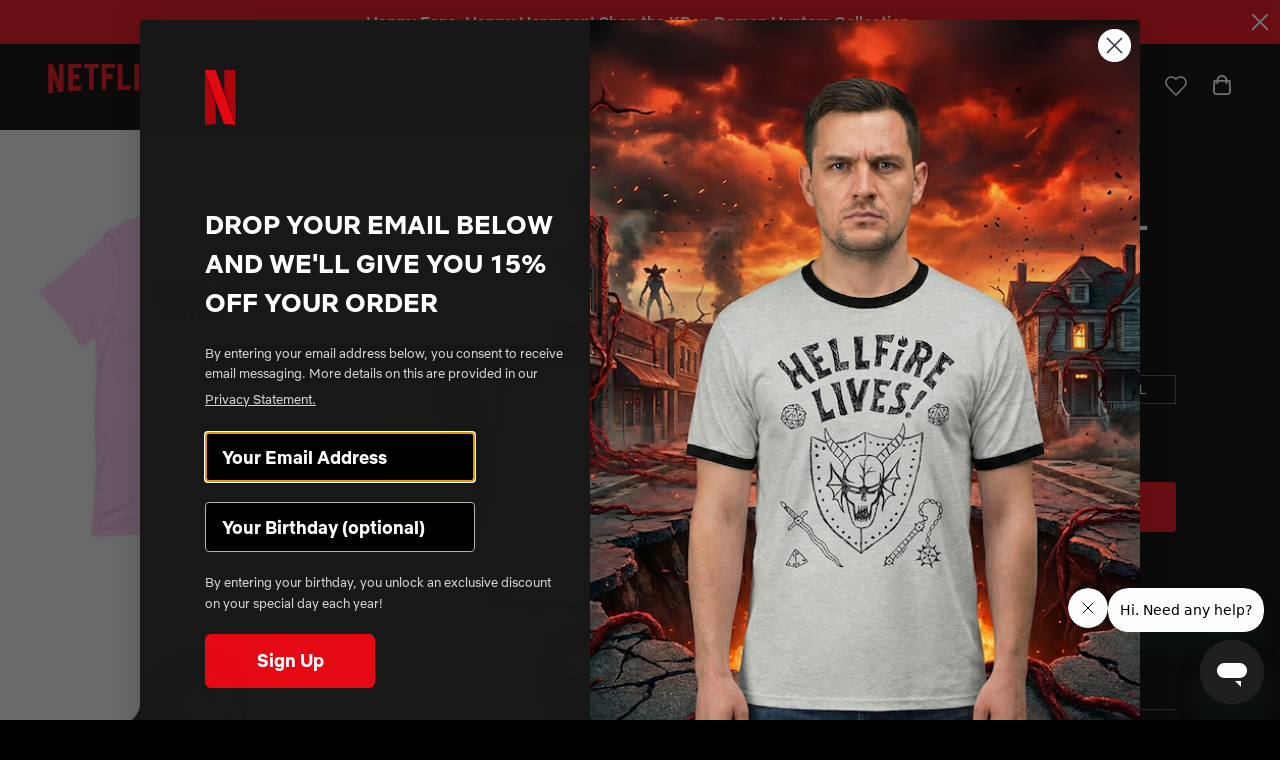

--- FILE ---
content_type: text/css
request_url: https://www.netflix.shop/cdn/shop/t/532/assets/quick-view.css?v=170166442174575064581767892398
body_size: 9419
content:
.icon{display:inline-block}.icon:before{background-image:url(//www.netflix.shop/cdn/shop/t/532/assets/sprite-icon-e88c106d.svg?v=38582069201140123441767892348);background-repeat:no-repeat;background-size:8.75em 111.75em;content:"";display:block;font-size:1em}.icon--inline:before{display:inline-block;position:relative;vertical-align:middle}.icon--1-grid-active-white:before{background-position:0 0;width:1.125em;height:1.125em}.icon--1-grid-inactive-white:before{background-position:0 -1.125em;width:1.125em;height:1.125em}.icon--2-grid-active-white:before{background-position:0 -2.25em;width:2.375em;height:1.125em}.icon--2-grid-inactive-white:before{background-position:0 -3.375em;width:2.375em;height:1.125em}.icon--4-grid-active-white:before{background-position:0 -4.5em;width:4.875em;height:1.125em}.icon--4-grid-inactive-white:before{background-position:0 -5.625em;width:4.875em;height:1.125em}.icon--accessibe:before{background-position:0 -6.75em;width:1em;height:1.25em}.icon--account:before{background-position:0 -8em;width:1.3125em;height:1.375em}.icon--account-dark:before{background-position:0 -9.375em;width:1.3125em;height:1.375em}.icon--arrow-left-black:before{background-position:0 -10.75em;width:1.3125em;height:1.125em}.icon--arrow-left-white:before{background-position:0 -11.875em;width:1.3125em;height:1.125em}.icon--arrow-right-black:before{background-position:0 -13em;width:1.3125em;height:1.125em}.icon--arrow-right-white:before{background-position:0 -14.125em;width:1.3125em;height:1.125em}.icon--bag-dark:before{background-position:0 -15.25em;width:1.25em;height:1.375em}.icon--bag-light:before{background-position:0 -16.625em;width:1.25em;height:1.375em}.icon--calendar:before{background-position:0 -18em;width:1.25em;height:1.375em}.icon--caret-down:before{background-position:0 -19.375em;width:.875em;height:.5em}.icon--caret-down-red:before{background-position:0 -19.875em;width:.875em;height:.5em}.icon--caret-down-red-2:before{background-position:0 -20.375em;width:.875em;height:.5em}.icon--caret-left:before{background-position:0 -20.875em;width:.5em;height:.875em}.icon--caret-right:before{background-position:0 -21.75em;width:.5em;height:.875em}.icon--caret-up:before{background-position:0 -22.625em;width:.875em;height:.5em}.icon--cart:before{background-position:0 -23.125em;width:1.625em;height:1.5em}.icon--chat:before{background-position:0 -24.625em;width:1.4375em;height:1.375em}.icon--check-white:before{background-position:0 -26em;width:.875em;height:.75em}.icon--chevron-down-white:before{background-position:0 -26.75em;width:1.125em;height:.625em}.icon--chevron-left-black:before{background-position:0 -27.375em;width:.625em;height:1.125em}.icon--chevron-left-white:before{background-position:0 -28.5em;width:.625em;height:1.125em}.icon--chevron-right-black:before{background-position:0 -29.625em;width:.625em;height:1.125em}.icon--chevron-right-white:before{background-position:0 -30.75em;width:.625em;height:1.125em}.icon--chevron-up-white:before{background-position:0 -31.875em;width:1.125em;height:.625em}.icon--close:before{background-position:0 -32.5em;width:1.25em;height:1.25em}.icon--close-alt:before{background-position:0 -33.75em;width:1.125em;height:1.125em}.icon--close-dark:before{background-position:0 -34.875em;width:1.25em;height:1.25em}.icon--delivery-truck:before{background-position:0 -36.125em;width:1.25em;height:1.25em}.icon--facebook:before{background-position:0 -37.375em;width:.8125em;height:1.5em}.icon--filter-caret:before{background-position:0 -38.875em;width:1.1875em;height:.75em}.icon--fullscreen:before{background-position:0 -39.625em;width:1.8125em;height:1.5em}.icon--fullscreen-small:before{background-position:0 -41.125em;width:1.875em;height:1.5em}.icon--gallery-close:before{background-position:0 -42.625em;width:3.25em;height:3.25em}.icon--grid-large-black:before{background-position:0 -45.875em;width:2.125em;height:2.125em}.icon--grid-large-white:before{background-position:0 -48em;width:2.125em;height:2.125em}.icon--grid-small-black:before{background-position:0 -50.125em;width:2.125em;height:2.125em}.icon--grid-small-white:before{background-position:0 -52.25em;width:2.125em;height:2.125em}.icon--heart-empty:before{background-position:0 -54.375em;width:1.4375em;height:1.375em}.icon--heart-full:before{background-position:0 -55.75em;width:1.4375em;height:1.375em}.icon--instagram:before{background-position:0 -57.125em;width:1.375em;height:1.375em}.icon--instagram-tv:before{background-position:0 -58.5em;width:1.375em;height:1.625em}.icon--location-pin:before{background-position:0 -60.125em;width:.75em;height:1.125em}.icon--menu:before{background-position:0 -61.25em;width:1.3125em;height:1em}.icon--menu-dark:before{background-position:0 -62.25em;width:1.25em;height:1em}.icon--minus:before{background-position:0 -63.25em;width:1.25em;height:.25em}.icon--muted:before{background-position:0 -63.5em;width:1.3125em;height:1.25em}.icon--pause:before{background-position:0 -64.75em;width:1em;height:1.125em}.icon--pin-red:before{background-position:0 -65.875em;width:.75em;height:1.125em}.icon--play-black:before{background-position:0 -67em;width:1.375em;height:1.5em}.icon--play-large:before{background-position:0 -68.5em;width:6.125em;height:6.125em}.icon--plus:before{background-position:0 -74.625em;width:1.25em;height:1.25em}.icon--plusz-spacing:before{background-position:0 -75.875em;width:1.25em;height:1.25em}.icon--primary-logo:before{background-position:0 -77.125em;width:8.75em;height:2.5em}.icon--quick-view:before{background-position:0 -79.625em;width:1.5em;height:1.5em}.icon--rivo-heart-empty:before{background-position:0 -81.125em;width:1.5em;height:1.5em}.icon--rivo-heart-filled:before{background-position:0 -82.625em;width:1.5em;height:1.5em}.icon--search:before{background-position:0 -84.125em;width:1.4375em;height:1.375em}.icon--search-dark:before{background-position:0 -85.5em;width:1.4375em;height:1.375em}.icon--secondary-logo:before{background-position:0 -86.875em;width:3.5625em;height:6.125em}.icon--shaded-secondary-logo:before{background-position:0 -93em;width:3.0625em;height:5.3125em}.icon--snapchat:before{background-position:0 -98.3125em;width:1.375em;height:1.375em}.icon--star-empty:before{background-position:0 -99.6875em;width:1.1875em;height:1.1875em}.icon--star-full:before{background-position:0 -100.875em;width:1.1875em;height:1.1875em}.icon--star-half:before{background-position:0 -102.0625em;width:1.1875em;height:1.1875em}.icon--success:before{background-position:0 -103.25em;width:2.125em;height:2.125em}.icon--tiktok:before{background-position:0 -105.375em;width:1.25em;height:1.375em}.icon--twitter:before{background-position:0 -106.75em;width:1.5625em;height:1.25em}.icon--volume:before{background-position:0 -108em;width:1.375em;height:1.25em}.icon--youtube:before{background-position:0 -109.25em;width:1.5em;height:1.125em}.icon--zoom:before{background-position:0 -110.375em;width:1.375em;height:1.375em}.pv__related-heading{color:#fff;margin-bottom:.625rem}.pv__related-heading.text-stroke{color:transparent;-webkit-text-stroke:1px #fff}.pv-video{margin:2.8125rem auto}.pv-description-product ol li,.pv-description-product p,.pv-description-product ul li{font-size:1rem}.pv-description-product p,.pv-description-product ul{margin-bottom:1.25rem}.pv-description-product ul li{padding-bottom:.625rem}.pv-description-product ol ol,.pv-description-product ul ul{margin-bottom:.25rem;padding-top:0}.pv-description{font-size:1rem;margin:.9375rem auto 2.8125rem}.pv-description ol li,.pv-description p,.pv-description ul li{font-size:1rem}.pv-one-up{margin:3rem auto}.pv-sku{font-size:.8125rem;margin:1.5rem 0 0}.pv-sku strong{font-weight:600}.pv-header-essential .pv-form{display:-webkit-box;display:-ms-flexbox;display:flex;-webkit-box-pack:end;-ms-flex-pack:end;justify-content:flex-end}.pv-form-reveal--raffle{margin-top:2rem}.pv-form-reveal__btn{display:block;max-width:25rem}.selector-wrapper{display:none}.pv-config__wrapper{display:-webkit-box;display:-ms-flexbox;display:flex;-webkit-box-orient:vertical;-webkit-box-direction:normal;-ms-flex-direction:column;flex-direction:column;-webkit-box-pack:center;-ms-flex-pack:center;justify-content:center;-webkit-box-align:center;-ms-flex-align:center;align-items:center}.pv-config__global-e{font-size:.75rem;line-height:1.5;margin:1rem 0 2rem;padding:0 1rem}.pv-config__link{font-size:inherit;font-weight:inherit;text-decoration:underline}.pv-config__size-guide-btn{background:0 0;border:none;color:#fff;font-size:.875rem;padding:0;position:absolute;right:0;top:-.1875rem;z-index:3}.pv-header-essential .config{margin-right:1rem;display:-webkit-box;display:-ms-flexbox;display:flex;-webkit-box-align:center;-ms-flex-align:center;align-items:center}.config__group{margin-top:.625rem}.config__group:first-child{margin-top:0}.pv-header-essential .config__header{display:none}.config__heading{font-size:.75rem;font-weight:700;text-transform:uppercase}.config__options{display:-webkit-box;display:-ms-flexbox;display:flex;-webkit-box-orient:horizontal;-webkit-box-direction:normal;-ms-flex-flow:row nowrap;flex-flow:row nowrap;-webkit-box-pack:space-evenly;-ms-flex-pack:space-evenly;justify-content:space-evenly}.config__option{padding:0 .3125rem .9375rem}.config__option:first-child{margin-left:-.3125rem}.config__option:last-child{margin-right:-.3125rem;padding-bottom:.9375rem}.pv-header-essential .config__option{padding:.5rem 1rem}.pv-header-essential .config__option:last-child{padding-bottom:.5rem}.config__radio{display:none}.config__btn{color:#fff;opacity:.8;cursor:pointer;font-size:1rem;font-weight:500;margin:0;text-align:center}.config__option.is-active .config__btn{color:#e50914}.config__option.is-disabled .config__btn{border-style:dashed;color:#6d6d6eb3;cursor:default;opacity:.5}.config__select{position:relative;width:100%;display:inline-block}.config__select-select{display:none}.config__select .select-selected{-webkit-user-select:none;-moz-user-select:none;-ms-user-select:none;user-select:none;-webkit-box-sizing:border-box;box-sizing:border-box;border:1px solid rgba(255,255,255,.3)!important}.config__select .select-selected:after{position:absolute;content:"";top:.875rem;right:.625rem;width:0;height:0;border:6px solid transparent;border-color:#fff transparent transparent}.config__select .select-selected.select-arrow-active:after{border-color:transparent transparent #fff;top:.4375rem}.config__select .select-items{position:relative;border:1px solid rgba(255,255,255,.3);border-top:none;width:100%;max-height:12.5rem;-webkit-box-sizing:border-box;box-sizing:border-box;overflow-y:auto;scrollbar-width:thin;scrollbar-color:rgba(250,250,250,.5) rgba(250,250,250,.1)}.config__select .select-items::-webkit-scrollbar{width:.4375rem}.config__select .select-items::-webkit-scrollbar-thumb{background-color:#fafafa80;border-radius:.625rem}.config__select .select-hide{display:none}.config__select .select-items div,.config__select .select-selected{padding:.5rem 1rem;color:#fff;cursor:pointer;border:1px solid transparent;border-color:transparent transparent rgba(0,0,0,.1);-webkit-box-sizing:border-box;box-sizing:border-box;width:100%}.config__select .same-as-selected,.config__select .select-items div:hover{background-color:#fafafa1a}.pv-officially-licensed-badge{max-width:16.25rem;margin:.625rem auto 0}.pv-estimated-delivery{display:-webkit-box;display:-ms-flexbox;display:flex;-webkit-box-align:center;-ms-flex-align:center;align-items:center;gap:.5rem;margin-top:1rem}.pv-estimated-delivery__text{font-size:.875rem}.pv-estimated-delivery__text strong{text-decoration:underline}.pv-estimated-delivery__icon{display:-webkit-box;display:-ms-flexbox;display:flex;-ms-flex-negative:0;flex-shrink:0}.pv-header-essential .pv-add__btn{min-width:13.4375rem}.swatch{cursor:pointer;display:block;height:1.875rem;margin:0;position:relative;width:1.875rem}.swatch--white:before{border:1px solid rgba(109,109,110,.4);bottom:0;content:"";left:0;position:absolute;right:0;top:0;z-index:1}.swatch__ir:before{font-size:6px}.notify__btn{margin-top:1rem}.pv-gallery-modal__config .notify__btn{margin-left:1rem;margin-right:.625rem;margin-top:0;max-width:13.4375rem}.notify__form{margin-top:1rem}.pv-header-essential .notify__form{margin-left:auto;max-width:13.4375rem}.notify__form-item{margin-bottom:1rem}.pv-gallery-modal__config .notify__form-list{-ms-flex-wrap:nowrap;flex-wrap:nowrap}.preorder-text{font-size:1rem;margin-block:1.25rem 2.0625rem;font-weight:700}.pv-essentials{overflow:hidden;padding-top:4.125rem}.pv-essentials--background-image{background-position:top right;background-repeat:no-repeat;background-size:cover;overflow:hidden}.pv-essentials__container{display:-webkit-box;display:-ms-flexbox;display:flex;-webkit-box-orient:vertical;-webkit-box-direction:normal;-ms-flex-direction:column;flex-direction:column}.pv-essentials__breadcrumb{margin:0 auto;max-width:90rem;padding:.9375rem 1.25rem 1.375rem;width:100%}.pv-essentials__crumb{font-size:.8125rem;font-weight:500;text-transform:uppercase;line-height:1.54;letter-spacing:2px;margin:0}.pv-essentials__crumb-icon{font-size:1rem;margin-bottom:.125rem;margin-right:.5rem;vertical-align:middle}.pv-essential{margin:0 auto;max-width:90rem;position:fixed;width:100%;z-index:0}.pv-essential:before{background:-webkit-gradient(linear,left bottom,left top,from(#000),to(rgba(0,0,0,0)));background:linear-gradient(to top,#000,#0000);bottom:0;display:-webkit-box;display:-ms-flexbox;display:flex;-webkit-box-pack:justify;-ms-flex-pack:justify;justify-content:space-between;-webkit-box-align:end;-ms-flex-align:end;align-items:flex-end;left:50%;min-height:11.625rem;padding:3rem 3rem 3rem 3.5rem;position:absolute;-webkit-transform:translateX(-50%);transform:translate(-50%);width:100vw;z-index:-1}.pv-essential__wrapper{position:relative}.pv-header-essential{-webkit-backdrop-filter:blur(10px);backdrop-filter:blur(10px);background-color:#0009;-webkit-transition:opacity .2s ease-in-out,visibility .2s ease-in-out,-webkit-transform .2s ease-in-out;transition:transform .2s ease-in-out,opacity .2s ease-in-out,visibility .2s ease-in-out,-webkit-transform .2s ease-in-out}.pv-header-essential.is-visible{opacity:0;pointer-events:none;visibility:hidden}.scrolled .pv-header-essential.is-visible{-webkit-transform:translateY(calc(100% + 8px));transform:translateY(calc(100% + 8px));opacity:1;pointer-events:auto;visibility:visible}.is-visible .pv-header-essential__container{padding-bottom:.5rem;padding-top:1.25rem}.pv-gallery{margin:0 auto;max-width:90rem;position:relative;width:100%}.pv-gallery__items{display:-webkit-box;display:-ms-flexbox;display:flex;-webkit-box-orient:horizontal;-webkit-box-direction:normal;-ms-flex-flow:row nowrap;flex-flow:row nowrap;opacity:0;-webkit-transition:opacity .2s ease-in-out;transition:opacity .2s ease-in-out}.pv-gallery__items.flickity-enabled{display:block;opacity:1}.pv-gallery__item{display:block;margin-right:.1875rem;min-width:92.5%;width:92.5%}.pv-gallery__item:focus{outline:0}.pv-gallery__item:focus:before{border-radius:.375rem;border:.125rem solid #fff}.pv-gallery__item-button{position:absolute;padding:.875rem;top:.3125rem;right:.3125rem}.pv-gallery__item-button:before{content:"";margin:-.875rem;position:absolute;top:0;left:0}.pv-gallery__item--gfx{height:26.5625rem;margin:0 auto}.pv-gallery__item--gfx:before{display:none}.pv-gallery .flickity-viewport{overflow:unset;margin-bottom:1.25rem}.pv-gallery .flickity-page-dots{margin-top:2.1875rem}.pv-gallery .flickity-page-dots .dot{background-color:#fff}.pv-gallery .flickity-page-dots .dot.is-selected{background-color:#e50914}.pv-gallery .flickity-prev-next-button{background-color:transparent;border:0;border-radius:0;bottom:0;height:3rem;margin:auto 0;position:absolute;top:0;width:3rem}.pv-gallery .flickity-prev-next-button.previous{left:0}.pv-gallery .flickity-prev-next-button.next{right:0}.pv-gallery-modal__inner{height:100%;max-width:100%;padding:0}.pv-gallery-modal__close{position:absolute}.pv-gallery-modal__nav{display:none}.pv-gallery-modal__nav-item{margin-bottom:.5rem;padding-bottom:0;width:3rem}.pv-gallery-modal__nav-btn{background:0 0;border:none;border-radius:0;display:block;min-height:unset;min-width:unset;opacity:.7;padding:0;position:relative;width:100%}.pv-gallery-modal__nav-btn:before{content:"";left:0;height:100%;top:0;position:absolute;width:100%;z-index:2}.pv-gallery-modal__nav-btn.is-selected{opacity:1}.pv-gallery-modal__nav-ir{display:block}.pv-gallery-modal__nav-ir:after{background-color:#e50914;bottom:0;content:"";display:none;height:.3125rem;left:0;position:absolute;width:100%}.is-selected .pv-gallery-modal__nav-ir:after{display:block}.pv-gallery-modal__content{height:100%;max-height:100vh;overflow-y:auto}.pv-gallery-modal__image-wrapper{height:100%;position:relative}.pv-gallery-modal__image{left:0;height:100%;-o-object-fit:cover;object-fit:cover;position:absolute;top:0;width:auto}.is-loading .pv-gallery-modal__image{-webkit-transition:opacity .4s ease-in-out;transition:opacity .4s ease-in-out;opacity:0}.pv-gallery-modal__bottom{display:none}.pv-gallery-modal__config .pv-form{-webkit-box-align:baseline;-ms-flex-align:baseline;align-items:baseline;border:0;display:-webkit-box;display:-ms-flexbox;display:flex;-webkit-box-orient:horizontal;-webkit-box-direction:normal;-ms-flex-flow:row nowrap;flex-flow:row nowrap;margin-left:auto;max-width:unset;padding:0;width:auto}.pv-gallery-modal__config .config{margin-right:1.875rem;min-width:13.75rem}.pv-gallery-modal__config .config__header{display:none}.pv-gallery-modal__config .config__option,.pv-gallery-modal__config .config__option:last-child{padding:.3125rem}.pv-gallery-modal__config .pv-add__btn{min-width:13.4375rem}.pv-header__price{position:relative}.pv-header__final-sale{font-weight:700;text-transform:uppercase;margin-bottom:.8125rem;width:100%;-ms-flex-item-align:start;align-self:flex-start}.pv-header__promo-message{-ms-flex-item-align:start;align-self:flex-start;display:-webkit-box;display:-ms-flexbox;display:flex;gap:.25rem;margin:.5rem 0;-webkit-box-orient:vertical;-webkit-box-direction:normal;-ms-flex-direction:column;flex-direction:column;width:100%;color:var(--text-color,#fff)}.pv-header__promo-message__message{font-size:1rem;margin:0}.pv-header__promo-message__message a{color:var(--text-color,#fff);font-size:inherit;text-decoration:underline;text-decoration-thickness:.125rem;text-underline-offset:.25rem;font-weight:400}.pv-header__description{width:100%;font-size:1rem}.pv-header__description p{font-size:1rem}.pv-header__description ul{padding-left:1.125rem}.pv-header__description ul li{font-size:1rem;padding-bottom:.5rem}.pv-header-essential .pv-header__description{display:none}.pv-header__description-copy{font-size:1rem;margin:0}.pv-header__description-btn{font-size:1rem;font-weight:400;text-decoration:underline}.pv-header-essential .pv-header__ratings{top:-.0625rem;left:5.625rem}.pv-header__global-e{font-size:.75rem;line-height:1.5;margin:.5rem 0 .9375rem}.pv-header__link{font-size:inherit;font-weight:inherit;text-decoration:underline}.pv-title{font-size:1.25rem;font-weight:500;line-height:1.5;letter-spacing:normal;margin:.4375rem 0 0}.pv-price{font-size:1rem;font-weight:500;margin-bottom:.5rem;margin-top:0;display:-webkit-box;display:-ms-flexbox;display:flex}.pv-header-essential .pv-price{display:-webkit-box;display:-ms-flexbox;display:flex;font-size:1.25rem;margin-bottom:0}.pv-price__compare,.pv-price__original{display:inline-block;vertical-align:middle}.pv-price__original-compare{color:#e50914;margin-left:.3125rem}.pv-price__compare{text-decoration:line-through;color:#b4b4b4}.pv-header-essential .pv-price__compare{margin-left:.75rem}.pv-reviews__header{padding-top:1.875rem}.okeReviews{margin:0 auto;max-width:90.0625rem;padding-left:1.25rem;padding-right:1.25rem;-webkit-transition:padding .4s ease-in-out;transition:padding .4s ease-in-out;padding-bottom:3.125rem}.okeReviews--widget-header{-webkit-box-align:center;-ms-flex-align:center;align-items:center;display:-webkit-box;display:-ms-flexbox;display:flex;-webkit-box-orient:vertical;-webkit-box-direction:normal;-ms-flex-direction:column;flex-direction:column;-webkit-box-pack:center;-ms-flex-pack:center;justify-content:center;padding-bottom:0!important}.okeReviews--widget-header .okeReviews-reviewsSummary{display:-webkit-box;display:-ms-flexbox;display:flex}.okeReviews .okeReviews-reviewsWidget{padding-top:0!important}.okeReviews .okeReviews-reviewsWidget-emptyMessage{margin:0 auto!important;width:50%!important}.okeReviews .okeReviews-review-primary{display:-webkit-box!important;display:-ms-flexbox!important;display:flex!important;position:relative}.okeReviews .pv-reviews__hdg{font-size:2rem;font-weight:700;padding-top:1.875rem}.okeReviews .pv-reviews__hdg-text{font-size:1rem;margin-left:.625rem;vertical-align:middle}.pv-header__ratings .okeReviews{padding:0!important}.okeReviews .okeReviews-review,.okeReviews .okeReviews-reviews-showMore{color:#fff!important}.okeReviews .okeReviews-review-primary,.okeReviews .okeReviews-review-reviewer-profile,.okeReviews .okeReviews-review-side,.okeReviews .okeReviews-reviews-showMore,.okeReviews .okeReviews-reviewsAggregate-primary,.okeReviews .okeReviews-reviewsAggregate-side,.okeReviews .okeReviews-reviewsWidget-header-controls-writeReview{border:none!important}.okeReviews .okeReviews-a11yText,.okeReviews .okeReviews-review-helpful,.okeReviews .okeReviews-review-recommendation,.okeReviews .okeReviews-review-reviewer-profile-avatar,.okeReviews .okeReviews-review-selectAttributes,.okeReviews .okeReviews-reviews-alert--top,.okeReviews .okeReviews-reviews-controls,.okeReviews .okeReviews-reviews-controls-select,.okeReviews .okeReviews-reviews-footer:before,.okeReviews .okeReviews-reviewsAggregate-main,.okeReviews .okeReviews-reviewsAggregate-ratingDistribution,.okeReviews .okeReviews-reviewsAggregate-side,.okeReviews .okeReviews-reviewsAggregate-summary-rating-value,.okeReviews .okeReviews-reviewsWidget-header{display:none!important}.okeReviews .okeReviews-reviewsAggregate-summary{display:-webkit-box!important;display:-ms-flexbox!important;display:flex!important;-webkit-box-align:center;-ms-flex-align:center;align-items:center}.okeReviews .okeReviews-review-meta,.okeReviews .okeReviews-review-reviewer{-ms-flex-preferred-size:20%;flex-basis:20%}.okeReviews .okeReviews-review-main{-ms-flex-preferred-size:65%;flex-basis:65%}.okeReviews .okeReviews-reviews-review{border-top:1px solid rgba(255,255,255,.4);padding:.625rem 0}.okeReviews .okeReviews-reviewsAggregate-summary-rating{margin-right:1.25rem!important}.okeReviews .okeReviews-reviewsAggregate-primary,.okeReviews .okeReviews-reviewsAggregate-side{padding:1.25rem 0!important;width:auto!important}.okeReviews .okeReviews-reviewsAggregate{-webkit-box-align:center;-ms-flex-align:center;align-items:center;display:-webkit-box!important;display:-ms-flexbox!important;display:flex!important;-webkit-box-orient:vertical;-webkit-box-direction:normal;-ms-flex-direction:column;flex-direction:column;-webkit-box-pack:center;-ms-flex-pack:center;justify-content:center}.okeReviews .okeReviews-reviewsWidget-header-controls-writeReview{color:#fff!important;font-size:1.25rem!important}.okeReviews .okeReviews-reviewsAggregate-summary-total{color:#fff!important;white-space:nowrap}.okeReviews .okeReviews-reviewsAggregate-controls{margin-left:0!important}.okeReviews .okeReviews-starRating{height:1.125rem!important;width:6.25rem!important}.pv-header__ratings .okeReviews .okeReviews-starRating{height:1.25rem!important;width:6.875rem!important}.okeReviews .okeReviews-reviews-alert-inner{background-color:#000!important;left:0!important;-webkit-transform:none!important;transform:none!important}.okeReviews .okeReviews-starRating-indicator-layer{background-image:url("data:image/svg+xml,%3C%3Fxml version='1.0' encoding='UTF-8'%3F%3E%3Csvg width='139px' height='19px' viewBox='0 0 139 19' version='1.1' xmlns='http://www.w3.org/2000/svg' xmlns:xlink='http://www.w3.org/1999/xlink'%3E%3Ctitle%3EGroup%3C/title%3E%3Cg id='Page-1' stroke='none' stroke-width='1' fill='none' fill-rule='evenodd'%3E%3Cg id='Group' transform='translate(2.729316, 3.026853)' stroke='%23FFFFFF' stroke-width='2'%3E%3Cg id='star-empty' transform='translate(0.000000, 0.000000)'%3E%3Cpolygon id='Path' points='6.7431485 0 4.90547 4.5602388 -1.77635684e-15 5.0021544 3.723752 8.385344 2.6263014 13.3350212 6.7712278 10.7137124 10.9161542 13.3350212 9.8187013 8.3853336 13.5415565 5.0030671 8.6441292 4.561876'%3E%3C/polygon%3E%3C/g%3E%3Cg id='star-empty' transform='translate(30.000000, 0.000000)'%3E%3Cpolygon id='Path' points='6.7431485 0 4.90547 4.5602388 -1.77635684e-15 5.0021544 3.723752 8.385344 2.6263014 13.3350212 6.7712278 10.7137124 10.9161542 13.3350212 9.8187013 8.3853336 13.5415565 5.0030671 8.6441292 4.561876'%3E%3C/polygon%3E%3C/g%3E%3Cg id='star-empty' transform='translate(60.000000, 0.000000)'%3E%3Cpolygon id='Path' points='6.7431485 0 4.90547 4.5602388 -1.77635684e-15 5.0021544 3.723752 8.385344 2.6263014 13.3350212 6.7712278 10.7137124 10.9161542 13.3350212 9.8187013 8.3853336 13.5415565 5.0030671 8.6441292 4.561876'%3E%3C/polygon%3E%3C/g%3E%3Cg id='star-empty' transform='translate(90.000000, 0.000000)'%3E%3Cpolygon id='Path' points='6.7431485 0 4.90547 4.5602388 -1.77635684e-15 5.0021544 3.723752 8.385344 2.6263014 13.3350212 6.7712278 10.7137124 10.9161542 13.3350212 9.8187013 8.3853336 13.5415565 5.0030671 8.6441292 4.561876'%3E%3C/polygon%3E%3C/g%3E%3Cg id='star-empty' transform='translate(120.000000, 0.000000)'%3E%3Cpolygon id='Path' points='6.7431485 0 4.90547 4.5602388 -1.77635684e-15 5.0021544 3.723752 8.385344 2.6263014 13.3350212 6.7712278 10.7137124 10.9161542 13.3350212 9.8187013 8.3853336 13.5415565 5.0030671 8.6441292 4.561876'%3E%3C/polygon%3E%3C/g%3E%3C/g%3E%3C/g%3E%3C/svg%3E")!important;background-size:6.25rem 1.125rem!important}.pv-header__ratings .okeReviews .okeReviews-starRating-indicator-layer{background-size:6.875rem 1.25rem!important}.okeReviews .okeReviews-starRating-indicator-layer--foreground{background-image:url("data:image/svg+xml,%3C%3Fxml version='1.0' encoding='UTF-8'%3F%3E%3Csvg width='137px' height='17px' viewBox='0 0 137 17' version='1.1' xmlns='http://www.w3.org/2000/svg' xmlns:xlink='http://www.w3.org/1999/xlink'%3E%3Ctitle%3EGroup%3C/title%3E%3Cg id='Page-1' stroke='none' stroke-width='1' fill='none' fill-rule='evenodd'%3E%3Cg id='Group' transform='translate(-0.000000, 0.000000)' fill='%23FFFFFF'%3E%3Cg id='star-full'%3E%3Cpath d='M8.9019538,0.2800125 L11.0643332,5.6469187 L16.6003037,6.1456338 C16.9842614,6.1804066 17.1404623,6.682782 16.8490036,6.9472382 L12.6499036,10.7621797 L13.9082374,16.4374658 C13.9955005,16.8318625 13.5879818,17.1420724 13.2581273,16.9325205 L8.5005436,13.9237588 L3.7429598,16.9325205 C3.4122327,17.1411573 3.0055867,16.8309474 3.0928498,16.4374658 L4.3511836,10.7621797 L0.15121098,6.9463231 C-0.14024775,6.6818669 0.0150805503,6.1794915 0.39991079,6.1447187 L5.9358813,5.6460037 L8.0982607,0.2800125 C8.2483532,-0.0933375 8.7518613,-0.0933375 8.9019538,0.2800125 L8.9019538,0.2800125 Z' id='Path'%3E%3C/path%3E%3C/g%3E%3Cg id='star-full' transform='translate(30.000000, 0.000000)'%3E%3Cpath d='M8.9019538,0.2800125 L11.0643332,5.6469187 L16.6003037,6.1456338 C16.9842614,6.1804066 17.1404623,6.682782 16.8490036,6.9472382 L12.6499036,10.7621797 L13.9082374,16.4374658 C13.9955005,16.8318625 13.5879818,17.1420724 13.2581273,16.9325205 L8.5005436,13.9237588 L3.7429598,16.9325205 C3.4122327,17.1411573 3.0055867,16.8309474 3.0928498,16.4374658 L4.3511836,10.7621797 L0.15121098,6.9463231 C-0.14024775,6.6818669 0.0150805503,6.1794915 0.39991079,6.1447187 L5.9358813,5.6460037 L8.0982607,0.2800125 C8.2483532,-0.0933375 8.7518613,-0.0933375 8.9019538,0.2800125 L8.9019538,0.2800125 Z' id='Path'%3E%3C/path%3E%3C/g%3E%3Cg id='star-full' transform='translate(60.000000, 0.000000)'%3E%3Cpath d='M8.9019538,0.2800125 L11.0643332,5.6469187 L16.6003037,6.1456338 C16.9842614,6.1804066 17.1404623,6.682782 16.8490036,6.9472382 L12.6499036,10.7621797 L13.9082374,16.4374658 C13.9955005,16.8318625 13.5879818,17.1420724 13.2581273,16.9325205 L8.5005436,13.9237588 L3.7429598,16.9325205 C3.4122327,17.1411573 3.0055867,16.8309474 3.0928498,16.4374658 L4.3511836,10.7621797 L0.15121098,6.9463231 C-0.14024775,6.6818669 0.0150805503,6.1794915 0.39991079,6.1447187 L5.9358813,5.6460037 L8.0982607,0.2800125 C8.2483532,-0.0933375 8.7518613,-0.0933375 8.9019538,0.2800125 L8.9019538,0.2800125 Z' id='Path'%3E%3C/path%3E%3C/g%3E%3Cg id='star-full' transform='translate(90.000000, 0.000000)'%3E%3Cpath d='M8.9019538,0.2800125 L11.0643332,5.6469187 L16.6003037,6.1456338 C16.9842614,6.1804066 17.1404623,6.682782 16.8490036,6.9472382 L12.6499036,10.7621797 L13.9082374,16.4374658 C13.9955005,16.8318625 13.5879818,17.1420724 13.2581273,16.9325205 L8.5005436,13.9237588 L3.7429598,16.9325205 C3.4122327,17.1411573 3.0055867,16.8309474 3.0928498,16.4374658 L4.3511836,10.7621797 L0.15121098,6.9463231 C-0.14024775,6.6818669 0.0150805503,6.1794915 0.39991079,6.1447187 L5.9358813,5.6460037 L8.0982607,0.2800125 C8.2483532,-0.0933375 8.7518613,-0.0933375 8.9019538,0.2800125 L8.9019538,0.2800125 Z' id='Path'%3E%3C/path%3E%3C/g%3E%3Cg id='star-full' transform='translate(120.000000, 0.000000)'%3E%3Cpath d='M8.9019538,0.2800125 L11.0643332,5.6469187 L16.6003037,6.1456338 C16.9842614,6.1804066 17.1404623,6.682782 16.8490036,6.9472382 L12.6499036,10.7621797 L13.9082374,16.4374658 C13.9955005,16.8318625 13.5879818,17.1420724 13.2581273,16.9325205 L8.5005436,13.9237588 L3.7429598,16.9325205 C3.4122327,17.1411573 3.0055867,16.8309474 3.0928498,16.4374658 L4.3511836,10.7621797 L0.15121098,6.9463231 C-0.14024775,6.6818669 0.0150805503,6.1794915 0.39991079,6.1447187 L5.9358813,5.6460037 L8.0982607,0.2800125 C8.2483532,-0.0933375 8.7518613,-0.0933375 8.9019538,0.2800125 L8.9019538,0.2800125 Z' id='Path'%3E%3C/path%3E%3C/g%3E%3C/g%3E%3C/g%3E%3C/svg%3E")!important}.okeReviews p{font-size:.875rem}.okeReviews .okeReviews-review-date{color:#fff!important;position:absolute;top:2.5rem}.okeReviews .okeReviews-review-main-heading{font-weight:500!important}.okeReviews .pv-reviews__text{font-size:1.25rem;margin-left:.625rem;vertical-align:middle}.okeReviews .okeReviews-mediaGalleryReviewDialog-review{background:#000}.okeReviews-modal-inner .okeReviews-mediaGalleryReviewDialog-main{background:#000!important}.okeReviews-modal-inner .okeReviews-review-reviewer-profile-details{display:-webkit-box!important;display:-ms-flexbox!important;display:flex!important}.okeReviews-modal-inner .okeReviews-review-reviewer-profile-status{margin:0 0 0 .625rem!important}.okeReviews-modal-inner .okeReviews-review-date{position:initial!important}.pv-size-guide__inner{max-width:61.25rem;padding-bottom:6.25rem}.pv-size-guide__hdr{font-size:2rem;margin-bottom:3.75rem;margin-top:0}.pv-size-guide__body{display:-webkit-box;display:-ms-flexbox;display:flex;-webkit-box-orient:vertical;-webkit-box-direction:normal;-ms-flex-direction:column;flex-direction:column;-webkit-box-pack:center;-ms-flex-pack:center;justify-content:center;padding:0 1.25rem}.pv-size-guide__configurables{margin-bottom:1.875rem;-webkit-box-ordinal-group:4;-ms-flex-order:3;order:3}.pv-size-guide__image{-webkit-box-ordinal-group:2;-ms-flex-order:1;order:1;max-width:11.5rem;margin:0 auto 1.875rem}.pv-size-guide__texts{-webkit-box-ordinal-group:3;-ms-flex-order:2;order:2;margin:0 auto;max-width:17.1875rem}.pv-size-guide__text-detail{margin-bottom:2.125rem;text-align:center}.pv-size-guide__text-hdr{font-family:NetflixSans,sans-serif;font-size:.8125rem;letter-spacing:2px;margin-bottom:1.0625rem;text-transform:uppercase}.pv-size-guide__text-content{font-size:.875rem;line-height:1.5}.pv-size-guide__chart{background:#ffffff12;padding:1.875rem 1.875rem 1.25rem;margin-bottom:1.875rem}.pv-size-guide__chart .config__header{display:none}.pv-size-guide__chart .config__options{padding:0 1.25rem}.pv-size-guide__chart .config__btn{color:#fff6}.pv-size-guide__chart .is-active .config__btn{color:#fff}.pv-size-guide__size-detail{display:none}.pv-size-guide__size-detail.is-active{display:block}.pv-size-guide__size-description{-webkit-box-align:center;-ms-flex-align:center;align-items:center;display:-webkit-box;display:-ms-flexbox;display:flex;-webkit-box-pack:justify;-ms-flex-pack:justify;justify-content:space-between;margin-bottom:.75rem}.pv-size-guide__size-hdr{-webkit-box-flex:1;-ms-flex:1;flex:1;font-size:.6875rem;letter-spacing:1.69px;line-height:1.82;margin-right:1.4375rem;text-align:right;text-transform:uppercase}.pv-size-guide__size-content{-webkit-box-flex:1;-ms-flex:1;flex:1;font-size:.75rem;text-align:left}.pv-size-guide__accordion .acc-active:before{background-image:url(//www.netflix.shop/cdn/shop/t/532/assets/sprite-icon-e88c106d.svg?v=38582069201140123441767892348);background-repeat:no-repeat;background-size:8.75em 111.75em;content:"";display:block;font-size:1em;background-position:0 -63.25em;width:1.25em;height:.25em}.pv-new{display:block}.pv-new .one-up__content.container{margin:0}.pv-new .one-up__show-controls-btn{background-color:transparent;border:2px solid #fff;color:#fff}.pv-new .one-up__show-controls-icon.icon:before{-webkit-filter:invert(100%);filter:invert(100%)}.pv-new .scroll-story__carousel{margin-top:3rem}.pv-new .scroll-story__carousel-item{margin-right:.5rem}.pv-new .scroll-story__carousel-item--sixteen-nine{width:calc(84% - .5rem)}.pv-new .scroll-story__headline{margin-bottom:1rem}.pv-new .scroll-story__inner.container{margin:0}.pv-new .scroll-story .flickity-button{display:none}.pv-new .scroll-story .flickity-page-dots{-webkit-box-pack:start;-ms-flex-pack:start;justify-content:flex-start;margin:.625rem 0 1.25rem -.375rem}.pv-new .scroll-story .flickity-page-dots .dot{opacity:50%;border-radius:0}.pv-new .scroll-story .flickity-page-dots .dot.is-selected{background-color:#fff;opacity:1}.pv-new .text-section{margin:0;padding:1.5rem}.pv-new .text-section__body,.pv-new .text-section__inner,.pv-new .text-section__title{margin:0}.pv-new .pv-description-product{margin-top:0}.pv-new .two-up.product-marquee-two-up{position:relative}.pv-new .two-up.product-marquee-two-up .text-section-marquee{position:absolute;width:100%}.pv-new .two-up.product-marquee-two-up .text-section-marquee__wrapper{position:relative;min-height:5rem;overflow:hidden}.pv-new .two-up.product-marquee-two-up .two-up__list{position:relative}.pv-new .two-up.product-marquee-two-up .two-up__item:last-child{-webkit-box-flex:0;-ms-flex:none;flex:none}.pv-new .pv-reviews--widget-header{display:-webkit-box;display:-ms-flexbox;display:flex;-webkit-box-orient:horizontal;-webkit-box-direction:normal;-ms-flex-direction:row;flex-direction:row;-webkit-box-pack:justify;-ms-flex-pack:justify;justify-content:space-between;padding-bottom:0!important}.pv-new .pv-reviews--widget-header .okeReviews-reviewsSummary{display:-webkit-box;display:-ms-flexbox;display:flex}.pv-new .pv-reviews__hdg{font-size:2rem;font-weight:700;padding-top:1.875rem;color:transparent;-webkit-text-stroke:1px #fff;margin:0 0 1.25rem}.pv-new .pv-reviews__hdg-text{font-size:1rem;font-weight:500;vertical-align:middle}.pv-new .pv-reviews__header{display:none}.pv-new .pv-reviews__header-22{display:block;padding:1.5rem;margin:0;max-width:90.0625rem}.pv-new .pv-reviews__header-22 .okeReviews-reviewsSummary{display:-webkit-box;display:-ms-flexbox;display:flex;-webkit-box-align:center;-ms-flex-align:center;align-items:center}.pv-new .pv-reviews__header-22 .okeReviews-writeReview{display:inline-block;border:1px solid #fff;border-radius:.25rem;padding:.75rem 1.5rem}.pv-new .pv-reviews__header-22 .okeReviews-writeReview .okeReviews-button{font-size:1rem;font-weight:500}.pv-new .pv-reviews__stars-summary{font-size:2.25rem;margin-right:2.5rem}.pv-new .okeReviews{margin:0;max-width:90.0625rem;padding-left:1.25rem;padding-right:1.25rem;-webkit-transition:padding .4s ease-in-out;transition:padding .4s ease-in-out;padding-bottom:3.125rem}.pv-new .okeReviews .okeReviews-mediaStrip{margin:0}.pv-new .okeReviews .okeReviews-mediaStrip-item{margin:0;vertical-align:unset}.pv-new .okeReviews .okeReviews-mediaStrip-item img{border-radius:.25rem}.pv-new .okeReviews .okeReviews-review-reviewer-profile-status{margin:0}.pv-new .okeReviews .okeReviews-reviewsWidget{padding-top:0!important}.pv-new .okeReviews .okeReviews-reviewsWidget--minimal .okeReviews-reviewsWidget-reviewsAggregate{display:none}.pv-new .okeReviews .okeReviews-review-primary{display:-webkit-box!important;display:-ms-flexbox!important;display:flex!important;position:relative;min-height:9.375rem}.pv-new .okeReviews .pv-reviews__hdg-text{font-size:1rem;margin-left:.625rem}.pv-header__ratings .pv-new .okeReviews{padding:0!important}.pv-new .okeReviews .okeReviews-review,.pv-new .okeReviews .okeReviews-reviews-showMore{color:#fff!important}.pv-new .okeReviews .okeReviews-review-primary,.pv-new .okeReviews .okeReviews-review-reviewer-profile,.pv-new .okeReviews .okeReviews-review-side,.pv-new .okeReviews .okeReviews-reviews-showMore,.pv-new .okeReviews .okeReviews-reviewsAggregate-primary,.pv-new .okeReviews .okeReviews-reviewsAggregate-side,.pv-new .okeReviews .okeReviews-reviewsWidget-header-controls-writeReview{border:none!important}.pv-new .okeReviews .okeReviews-a11yText,.pv-new .okeReviews .okeReviews-review-helpful,.pv-new .okeReviews .okeReviews-review-recommendation,.pv-new .okeReviews .okeReviews-review-reviewer-profile-avatar,.pv-new .okeReviews .okeReviews-review-selectAttributes,.pv-new .okeReviews .okeReviews-reviews-alert--top,.pv-new .okeReviews .okeReviews-reviews-controls,.pv-new .okeReviews .okeReviews-reviews-controls-select,.pv-new .okeReviews .okeReviews-reviews-footer:before,.pv-new .okeReviews .okeReviews-reviewsAggregate-controls,.pv-new .okeReviews .okeReviews-reviewsAggregate-main,.pv-new .okeReviews .okeReviews-reviewsAggregate-ratingDistribution,.pv-new .okeReviews .okeReviews-reviewsAggregate-side,.pv-new .okeReviews .okeReviews-reviewsAggregate-summary-rating-value,.pv-new .okeReviews .okeReviews-reviewsWidget-header{display:none!important}.pv-new .okeReviews .okeReviews-reviewsAggregate-summary{display:-webkit-box!important;display:-ms-flexbox!important;display:flex!important;-webkit-box-align:center;-ms-flex-align:center;align-items:center}.pv-new .okeReviews .okeReviews-reviewsAggregate-controls{margin-left:0!important}.pv-new .okeReviews .okeReviews-review--minimal .okeReviews-reviewsAggregate-controls{display:none!important}.pv-new .okeReviews .okeReviews-review--minimal .okeReviews-review-media{margin:0}.pv-new .okeReviews .okeReviews-review--minimal .okeReviews-review-reviewer-profile-status{margin:0;display:block}.pv-new .okeReviews .okeReviews-review--minimal .okeReviews-review-reviewer-profile-status--verified{color:#e50914}.pv-new .okeReviews .okeReviews-reviews-review{border-top:1px solid rgba(255,255,255,.4);padding:.625rem 0}.pv-new .okeReviews .okeReviews-reviewsAggregate-summary-rating{margin-right:1.25rem!important}.pv-new .okeReviews .okeReviews-reviewsAggregate-primary,.pv-new .okeReviews .okeReviews-reviewsAggregate-side{padding:1.25rem 0!important;width:auto!important}.pv-new .okeReviews .okeReviews-reviewsAggregate{-webkit-box-align:center;-ms-flex-align:center;align-items:center;display:-webkit-box!important;display:-ms-flexbox!important;display:flex!important;-webkit-box-orient:vertical;-webkit-box-direction:normal;-ms-flex-direction:column;flex-direction:column;-webkit-box-pack:center;-ms-flex-pack:center;justify-content:center}.pv-new .okeReviews .okeReviews-reviewsWidget-header-controls-writeReview{color:#fff!important;font-size:1.25rem!important}.pv-new .okeReviews .okeReviews-reviewsAggregate-summary-total{color:#fff!important;white-space:nowrap}.pv-new .okeReviews .okeReviews-starRating{height:1.125rem!important;width:6.25rem!important}.pv-header__ratings .pv-new .okeReviews .okeReviews-starRating{height:1.25rem!important;width:6.875rem!important}.pv-new .okeReviews .okeReviews-reviews-alert-inner{background-color:#000!important;left:0!important;-webkit-transform:none!important;transform:none!important}.pv-new .okeReviews .okeReviews-starRating-indicator-layer{background-image:url("data:image/svg+xml,%3C%3Fxml version='1.0' encoding='UTF-8'%3F%3E%3Csvg width='139px' height='19px' viewBox='0 0 139 19' version='1.1' xmlns='http://www.w3.org/2000/svg' xmlns:xlink='http://www.w3.org/1999/xlink'%3E%3Ctitle%3EGroup%3C/title%3E%3Cg id='Page-1' stroke='none' stroke-width='1' fill='none' fill-rule='evenodd'%3E%3Cg id='Group' transform='translate(2.729316, 3.026853)' stroke='%23FFFFFF' stroke-width='2'%3E%3Cg id='star-empty' transform='translate(0.000000, 0.000000)'%3E%3Cpolygon id='Path' points='6.7431485 0 4.90547 4.5602388 -1.77635684e-15 5.0021544 3.723752 8.385344 2.6263014 13.3350212 6.7712278 10.7137124 10.9161542 13.3350212 9.8187013 8.3853336 13.5415565 5.0030671 8.6441292 4.561876'%3E%3C/polygon%3E%3C/g%3E%3Cg id='star-empty' transform='translate(30.000000, 0.000000)'%3E%3Cpolygon id='Path' points='6.7431485 0 4.90547 4.5602388 -1.77635684e-15 5.0021544 3.723752 8.385344 2.6263014 13.3350212 6.7712278 10.7137124 10.9161542 13.3350212 9.8187013 8.3853336 13.5415565 5.0030671 8.6441292 4.561876'%3E%3C/polygon%3E%3C/g%3E%3Cg id='star-empty' transform='translate(60.000000, 0.000000)'%3E%3Cpolygon id='Path' points='6.7431485 0 4.90547 4.5602388 -1.77635684e-15 5.0021544 3.723752 8.385344 2.6263014 13.3350212 6.7712278 10.7137124 10.9161542 13.3350212 9.8187013 8.3853336 13.5415565 5.0030671 8.6441292 4.561876'%3E%3C/polygon%3E%3C/g%3E%3Cg id='star-empty' transform='translate(90.000000, 0.000000)'%3E%3Cpolygon id='Path' points='6.7431485 0 4.90547 4.5602388 -1.77635684e-15 5.0021544 3.723752 8.385344 2.6263014 13.3350212 6.7712278 10.7137124 10.9161542 13.3350212 9.8187013 8.3853336 13.5415565 5.0030671 8.6441292 4.561876'%3E%3C/polygon%3E%3C/g%3E%3Cg id='star-empty' transform='translate(120.000000, 0.000000)'%3E%3Cpolygon id='Path' points='6.7431485 0 4.90547 4.5602388 -1.77635684e-15 5.0021544 3.723752 8.385344 2.6263014 13.3350212 6.7712278 10.7137124 10.9161542 13.3350212 9.8187013 8.3853336 13.5415565 5.0030671 8.6441292 4.561876'%3E%3C/polygon%3E%3C/g%3E%3C/g%3E%3C/g%3E%3C/svg%3E")!important;background-size:6.25rem 1.125rem!important}.pv-header__ratings .pv-new .okeReviews .okeReviews-starRating-indicator-layer{background-size:6.875rem 1.25rem!important}.pv-new .okeReviews .okeReviews-starRating-indicator-layer--foreground{background-image:url("data:image/svg+xml,%3C%3Fxml version='1.0' encoding='UTF-8'%3F%3E%3Csvg width='137px' height='17px' viewBox='0 0 137 17' version='1.1' xmlns='http://www.w3.org/2000/svg' xmlns:xlink='http://www.w3.org/1999/xlink'%3E%3Ctitle%3EGroup%3C/title%3E%3Cg id='Page-1' stroke='none' stroke-width='1' fill='none' fill-rule='evenodd'%3E%3Cg id='Group' transform='translate(-0.000000, 0.000000)' fill='%23FFFFFF'%3E%3Cg id='star-full'%3E%3Cpath d='M8.9019538,0.2800125 L11.0643332,5.6469187 L16.6003037,6.1456338 C16.9842614,6.1804066 17.1404623,6.682782 16.8490036,6.9472382 L12.6499036,10.7621797 L13.9082374,16.4374658 C13.9955005,16.8318625 13.5879818,17.1420724 13.2581273,16.9325205 L8.5005436,13.9237588 L3.7429598,16.9325205 C3.4122327,17.1411573 3.0055867,16.8309474 3.0928498,16.4374658 L4.3511836,10.7621797 L0.15121098,6.9463231 C-0.14024775,6.6818669 0.0150805503,6.1794915 0.39991079,6.1447187 L5.9358813,5.6460037 L8.0982607,0.2800125 C8.2483532,-0.0933375 8.7518613,-0.0933375 8.9019538,0.2800125 L8.9019538,0.2800125 Z' id='Path'%3E%3C/path%3E%3C/g%3E%3Cg id='star-full' transform='translate(30.000000, 0.000000)'%3E%3Cpath d='M8.9019538,0.2800125 L11.0643332,5.6469187 L16.6003037,6.1456338 C16.9842614,6.1804066 17.1404623,6.682782 16.8490036,6.9472382 L12.6499036,10.7621797 L13.9082374,16.4374658 C13.9955005,16.8318625 13.5879818,17.1420724 13.2581273,16.9325205 L8.5005436,13.9237588 L3.7429598,16.9325205 C3.4122327,17.1411573 3.0055867,16.8309474 3.0928498,16.4374658 L4.3511836,10.7621797 L0.15121098,6.9463231 C-0.14024775,6.6818669 0.0150805503,6.1794915 0.39991079,6.1447187 L5.9358813,5.6460037 L8.0982607,0.2800125 C8.2483532,-0.0933375 8.7518613,-0.0933375 8.9019538,0.2800125 L8.9019538,0.2800125 Z' id='Path'%3E%3C/path%3E%3C/g%3E%3Cg id='star-full' transform='translate(60.000000, 0.000000)'%3E%3Cpath d='M8.9019538,0.2800125 L11.0643332,5.6469187 L16.6003037,6.1456338 C16.9842614,6.1804066 17.1404623,6.682782 16.8490036,6.9472382 L12.6499036,10.7621797 L13.9082374,16.4374658 C13.9955005,16.8318625 13.5879818,17.1420724 13.2581273,16.9325205 L8.5005436,13.9237588 L3.7429598,16.9325205 C3.4122327,17.1411573 3.0055867,16.8309474 3.0928498,16.4374658 L4.3511836,10.7621797 L0.15121098,6.9463231 C-0.14024775,6.6818669 0.0150805503,6.1794915 0.39991079,6.1447187 L5.9358813,5.6460037 L8.0982607,0.2800125 C8.2483532,-0.0933375 8.7518613,-0.0933375 8.9019538,0.2800125 L8.9019538,0.2800125 Z' id='Path'%3E%3C/path%3E%3C/g%3E%3Cg id='star-full' transform='translate(90.000000, 0.000000)'%3E%3Cpath d='M8.9019538,0.2800125 L11.0643332,5.6469187 L16.6003037,6.1456338 C16.9842614,6.1804066 17.1404623,6.682782 16.8490036,6.9472382 L12.6499036,10.7621797 L13.9082374,16.4374658 C13.9955005,16.8318625 13.5879818,17.1420724 13.2581273,16.9325205 L8.5005436,13.9237588 L3.7429598,16.9325205 C3.4122327,17.1411573 3.0055867,16.8309474 3.0928498,16.4374658 L4.3511836,10.7621797 L0.15121098,6.9463231 C-0.14024775,6.6818669 0.0150805503,6.1794915 0.39991079,6.1447187 L5.9358813,5.6460037 L8.0982607,0.2800125 C8.2483532,-0.0933375 8.7518613,-0.0933375 8.9019538,0.2800125 L8.9019538,0.2800125 Z' id='Path'%3E%3C/path%3E%3C/g%3E%3Cg id='star-full' transform='translate(120.000000, 0.000000)'%3E%3Cpath d='M8.9019538,0.2800125 L11.0643332,5.6469187 L16.6003037,6.1456338 C16.9842614,6.1804066 17.1404623,6.682782 16.8490036,6.9472382 L12.6499036,10.7621797 L13.9082374,16.4374658 C13.9955005,16.8318625 13.5879818,17.1420724 13.2581273,16.9325205 L8.5005436,13.9237588 L3.7429598,16.9325205 C3.4122327,17.1411573 3.0055867,16.8309474 3.0928498,16.4374658 L4.3511836,10.7621797 L0.15121098,6.9463231 C-0.14024775,6.6818669 0.0150805503,6.1794915 0.39991079,6.1447187 L5.9358813,5.6460037 L8.0982607,0.2800125 C8.2483532,-0.0933375 8.7518613,-0.0933375 8.9019538,0.2800125 L8.9019538,0.2800125 Z' id='Path'%3E%3C/path%3E%3C/g%3E%3C/g%3E%3C/g%3E%3C/svg%3E")!important}.pv-new .okeReviews p{font-size:.875rem}.pv-new .okeReviews .okeReviews-review-date{color:#fff!important}.pv-new .okeReviews .okeReviews-review-main-heading{font-weight:500!important;margin-bottom:0}.pv-new .okeReviews .pv-reviews__text{font-size:1.25rem;margin-left:.625rem;vertical-align:middle}.pv-new .okeReviews .okeReviews-mediaGalleryReviewDialog-review{background:#000}.pv-new .okeReviews-modal-inner .okeReviews-mediaGalleryReviewDialog-main{background:#000!important}.pv-new .okeReviews-modal-inner .okeReviews-review-reviewer-profile-details{display:-webkit-box!important;display:-ms-flexbox!important;display:flex!important}.pv-new .okeReviews-modal-inner .okeReviews-review-reviewer-profile-details-inner{display:block}.pv-new .okeReviews-modal-inner .okeReviews-review-date{position:initial!important}.oke-reviewsTab{display:none!important}.pv-new .pv-config{border-left:none;padding:0;max-width:none}.pv-new .pv-config--sticky{position:fixed;bottom:0;left:0;opacity:0;visibility:hidden;width:100%;z-index:5}.pv-new .pv-config--sticky .btn{border-radius:0;opacity:1}.pv-new .pv-config--sticky .btn.disabled-colors,.pv-new .pv-config--sticky .btn:disabled{background-color:#4d0a0a;color:#666;opacity:1}.pv-new .pv-config--sticky.is-active{visibility:visible;opacity:1;-webkit-transition:visibility linear,opacity .2s;transition:visibility linear,opacity .2s}.pv-new .pv-config--sticky-options-toggle-btn{border:2px solid #fff;width:5rem;min-width:5rem;margin:0 auto;display:block;border-top-left-radius:.25rem!important;border-top-right-radius:.25rem!important;border-bottom:none;background-color:#000}.pv-new .pv-config--sticky-options-toggle-btn i{-webkit-transform:rotate(0);transform:rotate(0);-webkit-transition:.4s ease-in-out;transition:.4s ease-in-out}.pv-new .pv-config--sticky-options-toggle-btn.is-open i{-webkit-transform:rotate(-180deg);transform:rotate(-180deg)}.pv-new .pv-config--sticky .divider{display:-webkit-box;display:-ms-flexbox;display:flex;-webkit-box-align:center;-ms-flex-align:center;align-items:center}.pv-new .pv-config--sticky .divider:after,.pv-new .pv-config--sticky .divider:before{content:"";-webkit-box-flex:1;-ms-flex-positive:1;flex-grow:1;height:2px;background-color:#fff}.pv-new .pv-config--sticky .divider .divider-middle{width:4.75rem;height:2px;background-color:#000}.pv-new .pv-config--sticky-options{background-color:#000;max-height:0;-webkit-transition:.4s ease-in-out;transition:.4s ease-in-out;padding:0 1rem}.pv-new .pv-config--sticky-options.is-open{-webkit-transform:translateY(0);transform:translateY(0);max-height:31.25rem}.pv-new .pv-config--sticky-options .config__group{margin-top:0}.pv-new .pv-config--sticky-options .config__group:last-child{padding-bottom:1.5rem}.pv-new .pv-config--sticky-options .product-size-chart__size-guide-btn{display:none}.pv-new .pv-config--sticky-options .config__heading:first-child{margin-top:0}.pv-new .config{margin-bottom:2.5rem}.pv-new .config__header.is-config-group--size{display:-webkit-box;display:-ms-flexbox;display:flex;-webkit-box-pack:justify;-ms-flex-pack:justify;justify-content:space-between;-webkit-box-align:center;-ms-flex-align:center;align-items:center}.pv-new .config__heading{line-height:2.5rem}.pv-new .config__options{display:grid;grid-template-columns:repeat(4,minmax(0,1fr));gap:.5625rem}.pv-new .config__options:not(.config__options--size):not(.config__options--denominations):not(.config__options--color-swatch){grid-template-columns:repeat(6,minmax(0,1fr))}.pv-new .config__options--color-swatch{gap:.75rem;grid-template-columns:repeat(8,30px);-webkit-box-pack:start;-ms-flex-pack:start;justify-content:flex-start}.pv-new .config__option{padding:0;width:100%;border:.0625rem solid rgba(255,255,255,.32);display:-webkit-box;display:-ms-flexbox;display:flex;-webkit-box-align:stretch;-ms-flex-align:stretch;align-items:stretch;-webkit-box-pack:stretch;-ms-flex-pack:stretch;justify-content:stretch}.pv-new .config__option.is-active{border-color:#fff}.pv-new .config__option.is-disabled{border-style:dashed}.pv-new .config__option:first-child{margin-left:auto}.pv-new .config__option:last-child{margin-right:auto;padding:0}.pv-new .config__option:not(.config__option--size) .swatch{opacity:1;border:.0625rem solid transparent;padding:.1875rem}.pv-new .config__option.is-active:not(.config__option--size) .swatch{border-color:#fff}.pv-new .config__option:not(.config__option--size) .swatch:not(.swatch--color-swatch){height:auto;width:100%}.pv-new .config__option:not(.config__option--size) .swatch--color-swatch{border-radius:50%;height:1.75rem;width:1.75rem}.pv-new .config__option:not(.config__option--size) .swatch--color-swatch:before{border-radius:50%;width:auto}.pv-new .config__option:not(.config__option--size) .swatch--color-swatch.swatch--white{border-color:#6d6d6e66}.pv-new .config__option--color-swatch{border-radius:50%;width:auto}.pv-new .config__btn{width:100%;opacity:1;border:.0625rem solid transparent;line-height:1.5625rem;font-size:.75rem;font-weight:400;word-break:break-word;padding:0 .3125rem}.pv-new .config__option.is-active .config__btn{color:#fff;border-color:#fff}.pv-essentials-22{display:-webkit-box;display:-ms-flexbox;display:flex;width:100%}.pv-essentials-22__left{-webkit-box-flex:1;-ms-flex-positive:1;flex-grow:1;margin-top:4.375rem}.pv-essentials-22__right{width:31.25rem}.pv-essentials-22__right .pv-essentials{padding-top:5.375rem;position:-webkit-sticky;position:sticky;top:.5rem;right:0}.pv-essential-22{padding-left:4.375rem;padding-right:6.5rem}.pv-essential-22.pv-essential{max-width:unset;position:relative;background-color:none;-webkit-backdrop-filter:none;backdrop-filter:none;bottom:auto;padding-top:0}.pv-new .pv-header{padding-bottom:0}.pv-new .pv-header__title{width:100%}.pv-new .pv-header__price{display:-webkit-box;display:-ms-flexbox;display:flex;margin-left:0;padding-top:0;-webkit-box-align:center;-ms-flex-align:center;align-items:center}.pv-new .pv-brand{color:#ffffffb0;display:block;font-weight:500;font-size:.75rem;line-height:1.54;letter-spacing:.125rem;margin:0;padding-bottom:1.4375rem;text-transform:uppercase}.pv-new .pv-title{font-size:2rem;line-height:2.25rem;margin:0}.pv-new .pv-price{margin:0 .8125rem 0 0;font-size:1rem;line-height:2.5rem}.pv-new .pv-essentials .okeReviews .okeReviews-starRating,.pv-new .pv-modal-22 .okeReviews .okeReviews-starRating{height:.9rem!important;width:5rem!important}.pv-new .pv-essentials .okeReviews .okeReviews-starRating-indicator-layer,.pv-new .pv-modal-22 .okeReviews .okeReviews-starRating-indicator-layer{background-size:5rem .9rem!important}.pv-new .pv-essentials .okeReviews .pv-reviews__text,.pv-new .pv-modal-22 .okeReviews .pv-reviews__text{margin-left:.1875rem;font-size:.75rem;line-height:2.5rem;color:#ffffffb0}.pv-new .pv-essentials .okeReviews .pv-reviews__text:before,.pv-new .pv-modal-22 .okeReviews .pv-reviews__text:before{content:"("}.pv-new .pv-essentials .okeReviews .pv-reviews__text:after,.pv-new .pv-modal-22 .okeReviews .pv-reviews__text:after{content:")"}.pv-modal-22{background-color:transparent;-webkit-backdrop-filter:none;backdrop-filter:none}.pv-modal-22 .notify__form{margin-left:0;max-width:unset}.pv-modal-22 .pv-form{display:block}.pv-modal-22__config{margin:3rem 3rem 0 auto;width:20.4375rem;padding:1.25rem;background:#000c;border-radius:.3125rem}.pv-modal-22__config .config{display:block;margin:0 0 1rem}.pv-modal-22__config .config__header{display:none}.pv-modal-22__config .config__options{gap:.3125rem}.pv-modal-22__config .config__btn{line-height:1.25rem}.pv-modal-22__config .config__group:not(.config__group--size){display:none}.pv-modal-22__config-header{display:-webkit-box;display:-ms-flexbox;display:flex;margin-bottom:1.25rem}.pv-modal-22__config-preview{width:4.25rem;margin-right:1rem}.pv-modal-22__config-info{-webkit-box-flex:1;-ms-flex-positive:1;flex-grow:1}.pv-modal-22__config-title{text-align:left;font-weight:700;font-size:1rem;padding-top:.625rem}.pv-modal-22__config-price-reviews{display:-webkit-box;display:-ms-flexbox;display:flex;-webkit-box-align:center;-ms-flex-align:center;align-items:center}.pv-modal-22__config-price{display:-webkit-box;display:-ms-flexbox;display:flex;text-align:left;font-size:.875rem;margin-right:.5625rem}.pv-modal-22__config-reviews .okeReviews{padding:0!important}.pv-gallery-22{margin:0 auto;position:relative;width:100%}.pv-gallery-22__items{display:grid;grid-template-columns:1fr 1fr}.pv-gallery-22__items:after{content:"";display:none}.pv-gallery-22__item{display:block;margin-right:.1875rem;min-width:100%;width:100%;cursor:url(//www.netflix.shop/cdn/shop/t/532/assets/zoom-cursor.svg?v=169612416662828254101767892348) 27 27,auto}.pv-gallery-22__item:focus{outline:0}.pv-gallery-22__item:focus:before{border-radius:.375rem;border:.125rem solid #fff}.pv-gallery-22__item-button{position:absolute;padding:.875rem;top:.3125rem;right:.3125rem}.pv-gallery-22__item-button:before{content:"";margin:-.875rem;position:absolute;top:0;left:0}.pv-gallery-22__item--gfx{height:26.5625rem;margin:0 auto}.pv-gallery-22__item--gfx:before{display:none}.pv-gallery-22__gallery-nav{position:absolute;bottom:1.25rem;left:0;width:100%;height:4.25rem;display:none}.pv-gallery-22__nav-item{width:3.125rem;margin:0 .25rem .1875rem}.pv-gallery-22__nav-item--small{width:2.8125rem}.pv-gallery-22__nav-item img{display:block;opacity:0;-webkit-transition:opacity .4s;transition:opacity .4s}.pv-gallery-22__nav-item:after{content:"";position:absolute;bottom:-.1875rem;left:0;width:100%;height:.1875rem;background:#fff;opacity:.35}.pv-gallery-22__nav-item.active:after,.pv-gallery-22__nav-item.is-nav-selected:after,.pv-gallery-22__nav-item.show-nav img{opacity:1}.pv-gallery-modal-22__inner{height:100%;max-width:100%;padding:0}.pv-gallery-modal-22__close{position:absolute;top:4rem;right:3.125rem;background:0 0;border:0;cursor:pointer}.pv-gallery-modal-22__nav{display:none}.pv-gallery-modal-22__nav-item{margin-bottom:.5rem;padding-bottom:0;width:3rem}.pv-gallery-modal-22__nav-btn{background:0 0;border:none;border-radius:0;display:block;min-height:unset;min-width:unset;padding:0;position:relative;width:100%}.pv-gallery-modal-22__nav-btn:before{content:"";left:0;height:100%;top:0;position:absolute;width:100%;z-index:2}.pv-gallery-modal-22__nav-btn.is-selected{opacity:.4}.pv-gallery-modal-22__nav-ir{display:block}.pv-gallery-modal-22__content{height:100%;max-height:100vh;overflow-y:auto}.pv-gallery-modal-22__image-wrapper{height:100%;position:relative}.pv-gallery-modal-22__image{left:0;height:100%;-o-object-fit:cover;object-fit:cover;position:absolute;top:0;width:auto}.is-loading .pv-gallery-modal-22__image{-webkit-transition:opacity .4s ease-in-out;transition:opacity .4s ease-in-out;opacity:0}.pv-gallery-modal-22__config{position:absolute;bottom:3rem;right:3rem;margin:0}.product-size-chart{display:-webkit-box;display:-ms-flexbox;display:flex;-webkit-box-orient:horizontal;-webkit-box-direction:normal;-ms-flex-flow:row nowrap;flex-flow:row nowrap;-webkit-box-pack:end;-ms-flex-pack:end;justify-content:flex-end;background-color:#0009;height:100vh;width:100%;z-index:-1}.product-size-chart.is-open{z-index:110}.product-size-chart__modal{display:-webkit-box;display:-ms-flexbox;display:flex;position:fixed;top:0;right:0;width:100%;z-index:-1;opacity:0;-webkit-transition:.5s ease-in-out;transition:.5s ease-in-out}.product-size-chart__modal.is-open{opacity:1;z-index:110}.product-size-chart__chart{display:-webkit-box;display:-ms-flexbox;display:flex;-webkit-box-orient:horizontal;-webkit-box-direction:normal;-ms-flex-flow:row nowrap;flex-flow:row nowrap}.product-size-chart__chart-td,.product-size-chart__chart-th{padding:.875rem .875rem .875rem 0}.product-size-chart__chart-heading{display:-webkit-box;display:-ms-flexbox;display:flex;-webkit-box-orient:horizontal;-webkit-box-direction:normal;-ms-flex-flow:row nowrap;flex-flow:row nowrap;-webkit-box-align:center;-ms-flex-align:center;align-items:center;-webkit-box-pack:justify;-ms-flex-pack:justify;justify-content:space-between}.product-size-chart__chart-table{text-align:left}.product-size-chart__chart-tbody--tr,.product-size-chart__chart-tfoot--tr,.product-size-chart__chart-thead--tr{border:none}.product-size-chart__chart-tbody--td,.product-size-chart__chart-tfoot--td,.product-size-chart__chart-thead--td{width:4.3125rem;padding:.625rem .625rem .625rem 0}.product-size-chart__chart-tbody--td:first-child{width:3.375rem;font-weight:700}.product-size-chart__chart-tbody--tr:first-child .product-size-chart__chart-tbody--td{padding:1.5rem .625rem .625rem 0!important}.product-size-chart__chart-tbody--tr:last-child .product-size-chart__chart-tbody--td{padding:.625rem .625rem 1.5rem 0!important}.product-size-chart__chart-tfoot--td{padding-top:2.25rem!important;border-top:1px solid rgba(255,255,255,.3)!important}.product-size-chart__chart-tfoot--td .fit-tips{display:inline-block;font-size:.875rem;line-height:1.3}.product-size-chart__chart-tfoot--td .fit-tips__title{display:inline-block;text-transform:uppercase;font-weight:700;font-size:.875rem;margin-bottom:1rem}.product-size-chart__chart-thead--th{font-weight:700;width:4.3125rem;border-top:1px solid rgba(255,255,255,.3);border-bottom:1px solid rgba(255,255,255,.3);padding:1rem .625rem 1rem 0;font-size:.875rem}.product-size-chart__chart-thead--th:first-child{width:3.375rem}.product-size-chart__chart-title{font-size:1.5rem;font-weight:500}.product-size-chart__chart-units{font-size:0}.product-size-chart__chart-units--cm{font-size:.875rem;-webkit-appearance:none;-moz-appearance:none;appearance:none;background-color:transparent;color:#ffffff4d;border:none}.product-size-chart__chart-units--cm.is-active{color:#fff;font-weight:700;text-decoration:underline}.product-size-chart__chart-units--cm:active,.product-size-chart__chart-units--cm:hover{opacity:50%;cursor:pointer}.product-size-chart__chart-units--cm:before{content:"/";font-size:1rem;color:#fff}.product-size-chart__chart-units--in{font-size:.875rem;-webkit-appearance:none;-moz-appearance:none;appearance:none;background-color:transparent;color:#ffffff4d;padding-right:0;border:none}.product-size-chart__chart-units--in.is-active{color:#fff;font-weight:700;text-decoration:underline}.product-size-chart__chart-units--in:active,.product-size-chart__chart-units--in:hover{opacity:50%;cursor:pointer}.product-size-chart__chart-wrapper{display:-webkit-box;display:-ms-flexbox;display:flex;-webkit-box-orient:vertical;-webkit-box-direction:normal;-ms-flex-flow:column nowrap;flex-flow:column nowrap;width:100%}.product-size-chart__container{display:-webkit-box;display:-ms-flexbox;display:flex;-webkit-box-orient:vertical;-webkit-box-direction:normal;-ms-flex-flow:column nowrap;flex-flow:column nowrap;background-color:#161616;padding:1.25rem;-webkit-transform:translateX(100%);transform:translate(100%);-webkit-transition:.4s ease-in-out .3s;transition:.4s ease-in-out .3s}.product-size-chart__container.is-open{-webkit-transform:translateX(0);transform:translate(0)}.product-size-chart__header{display:-webkit-box;display:-ms-flexbox;display:flex;-webkit-box-orient:horizontal;-webkit-box-direction:normal;-ms-flex-flow:row nowrap;flex-flow:row nowrap;-webkit-box-pack:justify;-ms-flex-pack:justify;justify-content:space-between;margin-bottom:1.875rem}.product-size-chart__header .size-chart__close-btn{-webkit-appearance:none;-moz-appearance:none;appearance:none;color:#fff;background-color:transparent;border:none}.product-size-chart__header .size-chart__title{font-size:.875rem;font-weight:500;margin:0;text-transform:uppercase}.product-size-chart__size-guide-btn{font-size:1rem;font-weight:400;line-height:1.5rem;text-decoration:none;margin:.625rem 0 .625rem 1.25rem;color:#ffffffb3;background-color:transparent;border:none;-webkit-appearance:none;-moz-appearance:none;appearance:none}.product-size-chart__size-guide-btn:hover{opacity:100%;cursor:pointer;color:#e50914;text-decoration:underline;text-decoration-thickness:.125rem;text-underline-offset:.375rem;-webkit-text-decoration-color:#e50914;text-decoration-color:#e50914}@-webkit-keyframes slide-in{0%{right:-1200px}to{right:0}}@keyframes slide-in{0%{right:-1200px}to{right:0}}@-webkit-keyframes fade-in{0%{background-color:transparent}to{background-color:#161616}}@keyframes fade-in{0%{background-color:transparent}to{background-color:#161616}}.quick-view__essential-cta-wrapper{margin-top:1.5625rem}.quick-view__essential-cta:focus,.quick-view__essential-cta:hover{text-decoration:underline}.quick-view__essential .pv-brand{display:none}.quick-view__essentials .config__heading{margin:0}.quick-view__essentials-wrapper,.quick-view__gallery-wrapper,.quick-view__wrapper{display:-webkit-box;display:-ms-flexbox;display:flex}.quick-view.pv-new .pv-essential .pv-config{max-width:100%;border-left:none;padding-left:0}.quick-view.pv-new .pv-essential .pv-header{padding-bottom:0}.quick-view.pv-new .pv-essential .pv-header__price{margin-left:0}.quick-view .pv-gallery-22__item{cursor:default}.quick-view .product-size-chart__size-guide-btn{font-size:1rem;font-weight:400;line-height:1.5rem;margin:.625rem 0 .625rem 1.25rem;color:#ffffffb3;text-decoration:none}.quick-view .product-size-chart__size-guide-btn:hover{cursor:pointer;opacity:100%!important;color:#e50914;text-decoration:underline;text-decoration-thickness:.125rem;text-underline-offset:.375rem;-webkit-text-decoration-color:#e50914;text-decoration-color:#e50914}@media only screen and (max-width:959px){.pv-form{margin:0 auto;max-width:25rem}.pv-config{display:none;height:100%;margin-top:auto;opacity:0;visibility:hidden;width:100%}.pv-config.is-active{display:block;visibility:visible;opacity:1}.pv-essential{background-color:#0009;-webkit-backdrop-filter:blur(10px);backdrop-filter:blur(10px);bottom:0;min-height:8.125rem;padding-bottom:.75rem;-webkit-transition:-webkit-transform .2s ease-in-out;transition:transform .2s ease-in-out;transition:transform .2s ease-in-out,-webkit-transform .2s ease-in-out;z-index:5}.pv-essential.is-hidden{-webkit-transform:translate(0,100%);transform:translateY(100%)}.pv-essential__wrapper{display:-webkit-box;display:-ms-flexbox;display:flex;-webkit-box-orient:vertical;-webkit-box-direction:normal;-ms-flex-direction:column;flex-direction:column;-webkit-box-pack:start;-ms-flex-pack:start;justify-content:flex-start;min-height:7.375rem;height:100%}.pv-gallery-modal__close{padding:.625rem .625rem .5rem;right:.625rem;top:1rem}.pv-header{display:none;margin:auto auto 0;max-width:25rem;visibility:hidden;width:100%}.pv-header.is-active{display:block;visibility:visible}.pv-essential .pv-header__price{display:-webkit-box;display:-ms-flexbox;display:flex;-webkit-box-pack:justify;-ms-flex-pack:justify;justify-content:space-between}.okeReviews{padding-left:0!important;padding-right:0!important}.okeReviews .okeReviews-reviewsWidget-emptyMessage{width:initial!important;margin:0 1.25rem!important}.okeReviews .okeReviews-review-primary{padding-left:.625rem!important;padding-right:.625rem!important;-webkit-box-orient:vertical;-webkit-box-direction:normal;-ms-flex-direction:column;flex-direction:column}.okeReviews .okeReviews-review-reviewer{-ms-flex-preferred-size:100%;flex-basis:100%;-webkit-box-ordinal-group:3;-ms-flex-order:2;order:2}.okeReviews .okeReviews-review-meta{-ms-flex-preferred-size:100%;flex-basis:100%;-webkit-box-ordinal-group:2;-ms-flex-order:1;order:1}.okeReviews .okeReviews-review-main{-ms-flex-preferred-size:100%;flex-basis:100%;-webkit-box-ordinal-group:4;-ms-flex-order:3;order:3;padding-top:.625rem}.okeReviews .okeReviews-reviews-review{border-top:none;border-bottom:1px solid rgba(255,255,255,.4)}.okeReviews .okeReviews-reviewsAggregate{border-bottom:1px solid #fff}.okeReviews .okeReviews-reviews{padding-left:1.25rem;padding-right:1.25rem}.okeReviews .okeReviews-reviewsSummary-starRating{vertical-align:middle!important;margin-top:.1875rem!important}.okeReviews .okeReviews-review-date{right:0;top:3.125rem}.okeReviews .pv-reviews__text{font-size:1rem;margin-left:0}.okeReviews-modal-inner .okeReviews-review-reviewer-profile-details{padding-left:0!important}.pv-new .scroll-story__carousel-item--sixteen-nine{width:calc(100% - .5rem);max-width:15.625rem}.pv-new .two-up.product-marquee-two-up{padding-top:1.5rem;padding-bottom:1.5rem}.pv-new .two-up.product-marquee-two-up .text-section-marquee{top:51%}.pv-new .two-up.product-marquee-two-up .two-up__list{-webkit-box-orient:vertical;-webkit-box-direction:normal;-ms-flex-direction:column;flex-direction:column}.pv-new .two-up.product-marquee-two-up .two-up__item:first-child{margin-bottom:25%}.pv-new .pv-reviews--widget-header{-webkit-box-align:center;-ms-flex-align:center;align-items:center}.pv-new .pv-reviews__hdg-text{font-size:.75rem}.pv-new .pv-reviews__header-22{padding:1.5rem 1.5rem 2.25rem}.pv-new .pv-reviews__header-22 .okeReviews-reviewsSummary{-webkit-box-orient:vertical;-webkit-box-direction:normal;-ms-flex-direction:column;flex-direction:column;-webkit-box-align:start;-ms-flex-align:start;align-items:flex-start}.pv-new .pv-reviews__header-22 .okeReviews-writeReview{padding:.5rem 1rem}.pv-new .pv-reviews__header-22 .okeReviews-writeReview .okeReviews-button{font-size:.75rem}.pv-new .pv-reviews__stars-summary{font-size:2rem}.pv-new .okeReviews{padding-left:0!important;padding-right:0!important}.pv-new .okeReviews .okeReviews-review-primary{padding-left:0!important;padding-right:0!important;-webkit-box-orient:horizontal;-webkit-box-direction:normal;-ms-flex-flow:row wrap;flex-flow:row wrap}.pv-new .okeReviews .okeReviews-review--minimal .okeReviews-review-media{-ms-flex-preferred-size:100%;flex-basis:100%;padding-top:1.25rem;padding-bottom:1.25rem;-webkit-box-ordinal-group:6;-ms-flex-order:5;order:5}.pv-new .okeReviews .okeReviews-review-reviewer{-ms-flex-preferred-size:35%;flex-basis:35%;-webkit-box-ordinal-group:2;-ms-flex-order:1;order:1}.pv-new .okeReviews .okeReviews-review-meta{-ms-flex-preferred-size:35%;flex-basis:35%;text-align:right;-webkit-box-ordinal-group:4;-ms-flex-order:3;order:3}.pv-new .okeReviews .okeReviews-review-main{-ms-flex-preferred-size:100%;flex-basis:100%;padding-top:1.25rem;padding-bottom:1.25rem;-webkit-box-ordinal-group:5;-ms-flex-order:4;order:4}.pv-new .okeReviews .okeReviews-reviews-review{border-top:none;border-bottom:1px solid rgba(255,255,255,.4)}.pv-new .okeReviews .okeReviews-reviews-review:first-child{border-top:1px solid rgba(255,255,255,.4)}.pv-new .okeReviews .okeReviews-reviewsAggregate{border-bottom:1px solid #fff}.pv-new .okeReviews .okeReviews-reviews{padding-left:1.25rem;padding-right:1.25rem}.pv-new .okeReviews .okeReviews-reviewsSummary-starRating{vertical-align:middle!important;margin-top:.1875rem!important}.pv-new .okeReviews .okeReviews-review-date{padding-left:.9375rem;position:relative!important;top:unset!important;right:unset!important;float:none!important;-ms-flex-preferred-size:30%;flex-basis:30%;-webkit-box-ordinal-group:3;-ms-flex-order:2;order:2}.pv-new .okeReviews .pv-reviews__text{font-size:1rem;margin-left:0}.pv-new .okeReviews-modal-inner .okeReviews-review-reviewer-profile-details{padding-left:0!important}.pv-new .pv-config{display:block;height:auto;margin-top:auto;opacity:1;visibility:visible}.pv-new .pv-form{max-width:unset}.pv-essentials-22{-webkit-box-orient:vertical;-webkit-box-direction:normal;-ms-flex-direction:column;flex-direction:column}.pv-essentials-22__right{width:100%}.pv-essentials-22__right .pv-essentials{padding-top:1.5rem;position:static;top:auto;right:auto}.pv-essential-22{padding-left:1.25rem;padding-right:1.25rem}.pv-essential-22.pv-essential.is-hidden{-webkit-transform:none;transform:none}.pv-new .pv-header{display:block;max-width:unset;visibility:visible}.pv-gallery-22__items{display:block}.pv-gallery-22__items:after{content:"flickity"}.pv-gallery-22__item:not(.pv-gallery-22__item--gfx){pointer-events:none}.pv-gallery-22__gallery-nav{display:block}.product-size-chart__container,.product-size-chart__container.is-open{width:100%}.quick-view__essential{background-color:transparent}.quick-view__essential-cta{text-decoration:underline}.quick-view__essentials-wrapper,.quick-view__gallery-wrapper{display:-webkit-box;display:-ms-flexbox;display:flex;-webkit-box-orient:horizontal;-webkit-box-direction:normal;-ms-flex-direction:row;flex-direction:row}.quick-view__wrapper{-webkit-box-orient:vertical;-webkit-box-direction:normal;-ms-flex-direction:column;flex-direction:column}.quick-view.pv-new .pv-essential{position:relative!important;padding-top:1.25rem;padding-bottom:1.25rem}.quick-view.pv-new .pv-essentials-22__left{margin-top:0}}@media only screen and (max-width:767px){.pv-config__global-e{padding:0 .9375rem}.product-size-chart__chart{margin:0 auto}}@media only screen and (min-width:768px){.pv-header__ratings{position:absolute;top:-.125rem;width:auto;white-space:nowrap;right:0}.pv-new .pv-header__ratings{position:static;top:auto;right:auto}}@media only screen and (min-width:1024px){.pv-officially-licensed-badge{max-width:var(--officially-licensed-badge-width,100%)}.pv-header-essential .pv-header__price{margin-top:.875rem}}@media only screen and (min-width:600px){.pv-header-essential .grid{grid-template-columns:repeat(12,1fr)}.pv-gallery__item{min-width:32.25rem;width:32.25rem}.pv-gallery-modal__image{height:auto;width:100%}.pv-header-essential .pv-header{grid-column:1/7}.okeReviews{padding-left:2rem;padding-right:2rem}.pv-new .two-up.product-marquee-two-up .text-section-marquee__text{font-size:4rem}.pv-new .two-up.product-marquee-two-up .text-section-marquee__text-container{top:31%}.pv-new .okeReviews{padding-left:2rem;padding-right:2rem}.pv-new .okeReviews .okeReviews-review-reviewer{-ms-flex-preferred-size:25%;flex-basis:25%}.pv-new .okeReviews .okeReviews-review-meta{-ms-flex-preferred-size:45%;flex-basis:45%;text-align:right}.pv-gallery-modal-22__image{height:auto;width:100%}.product-size-chart__container,.product-size-chart__container.is-open{max-width:23.4375rem}}@media only screen and (min-width:960px){.pv__related-heading{margin-bottom:.9375rem}.pv-video{max-width:90rem;margin:5rem auto}.pv-description-product{margin-top:-3.4375rem}.pv-description-product--tall{margin-top:-6.25rem}.pv-description-product__wrapper{max-width:75%}.pv-description{margin:5rem auto;max-width:61.75rem;text-align:center}.pv-one-up{margin:5rem auto}.pv-essential .pv-config{grid-column:7/9;justify-self:end;border-left:1px solid rgba(151,151,151,.18);padding:0 0 0 2.1875rem;position:relative;max-width:15.625rem;width:100%}.pv-header-essential .pv-config{grid-column:8/13}.config__heading{margin:0 0 1.5625rem}.config__option{margin:0 auto;padding-bottom:1.5625rem}.config__option:last-child{padding-bottom:1.5625rem}.pv-essentials{padding-top:5.125rem}.pv-essentials__breadcrumb{padding:1.375rem 1.25rem .9375rem 3.4375rem}.pv-essential{padding-top:1.25rem;position:relative}.pv-gallery__item{margin-right:.5rem;min-width:32.25rem;width:32.25rem}.pv-gallery__item:before{content:"";position:absolute;top:0;right:0;width:100%;height:100%;z-index:2}.pv-gallery__item-button{visibility:hidden}.pv-gallery__item--gfx{height:40.3125rem;margin-right:auto}.pv-gallery-modal__inner{max-width:100%;padding:0}.pv-gallery-modal__close{color:#fff;font-size:.8125rem;font-weight:500;margin:0 0 .9375rem 1.25rem;position:relative;text-transform:uppercase;top:unset}.pv-gallery-modal__close .icon{margin-right:.9375rem;vertical-align:middle}.pv-gallery-modal__nav{display:block;position:absolute;top:3rem;right:3rem;z-index:2}.pv-gallery-modal__bottom{background:-webkit-gradient(linear,left bottom,left top,from(#000),to(rgba(0,0,0,0)));background:linear-gradient(to top,#000,#0000);bottom:0;display:-webkit-box;display:-ms-flexbox;display:flex;-webkit-box-pack:justify;-ms-flex-pack:justify;justify-content:space-between;-webkit-box-align:end;-ms-flex-align:end;align-items:flex-end;left:0;min-height:11.625rem;padding:3rem 3rem 3rem 3.5rem;position:absolute;width:100%}.pv-gallery-modal__config{min-width:29.6875rem;min-height:3rem}.pv-header{grid-column:1/7}.pv-essential .pv-header{display:-webkit-box;display:-ms-flexbox;display:flex;-ms-flex-wrap:wrap;flex-wrap:wrap;padding-bottom:3.4375rem}.pv-essential .pv-header--tall{padding-bottom:6.25rem}.pv-header-essential .pv-header{-webkit-box-align:center;-ms-flex-align:center;align-items:center;display:-webkit-box;display:-ms-flexbox;display:flex;grid-column:1/6;margin-bottom:auto;padding-top:0}.pv-essential .pv-header__price{margin-left:auto;padding-top:1.875rem}.pv-header__title{max-width:80%}.pv-header-essential .pv-header__title{margin-right:2.5rem;max-width:unset}.pv-title{font-size:2.5rem;font-weight:700;line-height:1.25;margin:0 0 .625rem}.pv-header-essential .pv-title{font-size:1.5rem}.pv-price{font-size:1.5rem;text-align:right}.okeReviews{padding-left:2rem;padding-right:2rem}.pv-size-guide__body{-webkit-box-orient:horizontal;-webkit-box-direction:normal;-ms-flex-direction:row;flex-direction:row;padding:0}.pv-size-guide__configurables{-webkit-box-ordinal-group:2;-ms-flex-order:1;order:1;-ms-flex-preferred-size:20rem;flex-basis:20rem;margin-right:3.9375rem;margin-bottom:0}.pv-size-guide__image{-webkit-box-ordinal-group:3;-ms-flex-order:2;order:2;-ms-flex-preferred-size:11.5rem;flex-basis:11.5rem;margin-right:2.0625rem}.pv-size-guide__texts{-webkit-box-ordinal-group:4;-ms-flex-order:3;order:3;-ms-flex-preferred-size:16.25rem;flex-basis:16.25rem}.pv-size-guide__text-detail{text-align:left}.pv-new .text-section{padding:2rem}.pv-new .pv-description-product{margin-top:0;max-width:none}.pv-new .two-up.product-marquee-two-up{padding-top:10%;padding-bottom:10%}.pv-new .two-up.product-marquee-two-up .text-section-marquee{top:50%}.pv-new .two-up.product-marquee-two-up .text-section-marquee__text-container{top:0}.pv-new .two-up.product-marquee-two-up .two-up__list{-webkit-box-orient:horizontal;-webkit-box-direction:normal;-ms-flex-direction:row;flex-direction:row}.pv-new .two-up.product-marquee-two-up .two-up__item:first-child{margin-bottom:20%}.pv-new .two-up.product-marquee-two-up .two-up__item:last-child{-ms-flex-preferred-size:30%;flex-basis:30%;-webkit-box-pack:end;-ms-flex-pack:end;justify-content:end}.pv-new .pv-reviews--widget-header{-webkit-box-align:center;-ms-flex-align:center;align-items:center}.pv-new .pv-reviews__hdg{font-size:4rem}.pv-new .pv-reviews__header-22{padding:2rem}.pv-new .okeReviews{padding-left:2rem;padding-right:2rem}.pv-new .okeReviews .okeReviews-review--minimal .okeReviews-review-media{-webkit-box-ordinal-group:6;-ms-flex-order:5;order:5}.pv-new .okeReviews .okeReviews-review-reviewer{-webkit-box-ordinal-group:3;-ms-flex-order:2;order:2;-ms-flex-preferred-size:20%;flex-basis:20%}.pv-new .okeReviews .okeReviews-review-meta{-ms-flex-preferred-size:12%;flex-basis:12%;-webkit-box-ordinal-group:2;-ms-flex-order:1;order:1;text-align:left}.pv-new .okeReviews .okeReviews-review-main{-ms-flex-preferred-size:65%;flex-basis:65%;-webkit-box-ordinal-group:5;-ms-flex-order:4;order:4}.pv-new .okeReviews .okeReviews-review-date{position:absolute;top:5rem;left:12%}.pv-new .config__heading{margin:0}.pv-new .config__option{margin:0 auto;padding:0}.pv-new .config__option:last-child{padding:0}.pv-essentials-22__left{margin-top:5.375rem}.pv-new .pv-header__title{max-width:unset}.pv-gallery-22__item-button{visibility:hidden}.pv-gallery-22__item--gfx{height:40.3125rem;margin-right:auto}.pv-gallery-modal-22__inner{max-width:100%;padding:0}.pv-gallery-modal-22__nav{display:block;position:absolute;top:50%;-webkit-transform:translateY(-50%);transform:translateY(-50%);left:6.5rem;z-index:2}.product-size-chart__container,.product-size-chart__container.is-open{width:33%;max-width:23.4375rem}}@media only screen and (min-width:1280px){.pv-essential .pv-config{grid-column:10/13}.pv-essentials--background-image .pv-essential:before{content:""}.pv-header{grid-column:1/10}.okeReviews{padding-left:3rem;padding-right:3rem}.pv-new .one-up__content-inner{max-width:65%}.pv-new .one-up__headline{margin-bottom:1.875rem}.pv-new .text-section{padding:3rem}.pv-new .text-section__body,.pv-new .text-section__title{max-width:50%}.pv-new .pv-reviews__header-22{padding:3rem}.pv-new .okeReviews{padding-left:3rem;padding-right:3rem}}@media only screen and (min-width:1920px){.okeReviews,.pv-new .okeReviews{padding-left:3rem;padding-right:3rem}}
/*# sourceMappingURL=/cdn/shop/t/532/assets/quick-view.css.map?v=170166442174575064581767892398 */


--- FILE ---
content_type: text/css
request_url: https://www.netflix.shop/cdn/shop/t/532/assets/product.css?v=88324957673151527061767892398
body_size: 6061
content:
.icon{display:inline-block}.icon:before{background-image:url(//www.netflix.shop/cdn/shop/t/532/assets/sprite-icon-e88c106d.svg?v=38582069201140123441767892348);background-repeat:no-repeat;background-size:8.75em 111.75em;content:"";display:block;font-size:1em}.icon--inline:before{display:inline-block;position:relative;vertical-align:middle}.icon--1-grid-active-white:before{background-position:0 0;width:1.125em;height:1.125em}.icon--1-grid-inactive-white:before{background-position:0 -1.125em;width:1.125em;height:1.125em}.icon--2-grid-active-white:before{background-position:0 -2.25em;width:2.375em;height:1.125em}.icon--2-grid-inactive-white:before{background-position:0 -3.375em;width:2.375em;height:1.125em}.icon--4-grid-active-white:before{background-position:0 -4.5em;width:4.875em;height:1.125em}.icon--4-grid-inactive-white:before{background-position:0 -5.625em;width:4.875em;height:1.125em}.icon--accessibe:before{background-position:0 -6.75em;width:1em;height:1.25em}.icon--account:before{background-position:0 -8em;width:1.3125em;height:1.375em}.icon--account-dark:before{background-position:0 -9.375em;width:1.3125em;height:1.375em}.icon--arrow-left-black:before{background-position:0 -10.75em;width:1.3125em;height:1.125em}.icon--arrow-left-white:before{background-position:0 -11.875em;width:1.3125em;height:1.125em}.icon--arrow-right-black:before{background-position:0 -13em;width:1.3125em;height:1.125em}.icon--arrow-right-white:before{background-position:0 -14.125em;width:1.3125em;height:1.125em}.icon--bag-dark:before{background-position:0 -15.25em;width:1.25em;height:1.375em}.icon--bag-light:before{background-position:0 -16.625em;width:1.25em;height:1.375em}.icon--calendar:before{background-position:0 -18em;width:1.25em;height:1.375em}.icon--caret-down:before{background-position:0 -19.375em;width:.875em;height:.5em}.icon--caret-down-red:before{background-position:0 -19.875em;width:.875em;height:.5em}.icon--caret-down-red-2:before{background-position:0 -20.375em;width:.875em;height:.5em}.icon--caret-left:before{background-position:0 -20.875em;width:.5em;height:.875em}.icon--caret-right:before{background-position:0 -21.75em;width:.5em;height:.875em}.icon--caret-up:before{background-position:0 -22.625em;width:.875em;height:.5em}.icon--cart:before{background-position:0 -23.125em;width:1.625em;height:1.5em}.icon--chat:before{background-position:0 -24.625em;width:1.4375em;height:1.375em}.icon--check-white:before{background-position:0 -26em;width:.875em;height:.75em}.icon--chevron-down-white:before{background-position:0 -26.75em;width:1.125em;height:.625em}.icon--chevron-left-black:before{background-position:0 -27.375em;width:.625em;height:1.125em}.icon--chevron-left-white:before{background-position:0 -28.5em;width:.625em;height:1.125em}.icon--chevron-right-black:before{background-position:0 -29.625em;width:.625em;height:1.125em}.icon--chevron-right-white:before{background-position:0 -30.75em;width:.625em;height:1.125em}.icon--chevron-up-white:before{background-position:0 -31.875em;width:1.125em;height:.625em}.icon--close:before{background-position:0 -32.5em;width:1.25em;height:1.25em}.icon--close-alt:before{background-position:0 -33.75em;width:1.125em;height:1.125em}.icon--close-dark:before{background-position:0 -34.875em;width:1.25em;height:1.25em}.icon--delivery-truck:before{background-position:0 -36.125em;width:1.25em;height:1.25em}.icon--facebook:before{background-position:0 -37.375em;width:.8125em;height:1.5em}.icon--filter-caret:before{background-position:0 -38.875em;width:1.1875em;height:.75em}.icon--fullscreen:before{background-position:0 -39.625em;width:1.8125em;height:1.5em}.icon--fullscreen-small:before{background-position:0 -41.125em;width:1.875em;height:1.5em}.icon--gallery-close:before{background-position:0 -42.625em;width:3.25em;height:3.25em}.icon--grid-large-black:before{background-position:0 -45.875em;width:2.125em;height:2.125em}.icon--grid-large-white:before{background-position:0 -48em;width:2.125em;height:2.125em}.icon--grid-small-black:before{background-position:0 -50.125em;width:2.125em;height:2.125em}.icon--grid-small-white:before{background-position:0 -52.25em;width:2.125em;height:2.125em}.icon--heart-empty:before{background-position:0 -54.375em;width:1.4375em;height:1.375em}.icon--heart-full:before{background-position:0 -55.75em;width:1.4375em;height:1.375em}.icon--instagram:before{background-position:0 -57.125em;width:1.375em;height:1.375em}.icon--instagram-tv:before{background-position:0 -58.5em;width:1.375em;height:1.625em}.icon--location-pin:before{background-position:0 -60.125em;width:.75em;height:1.125em}.icon--menu:before{background-position:0 -61.25em;width:1.3125em;height:1em}.icon--menu-dark:before{background-position:0 -62.25em;width:1.25em;height:1em}.icon--minus:before{background-position:0 -63.25em;width:1.25em;height:.25em}.icon--muted:before{background-position:0 -63.5em;width:1.3125em;height:1.25em}.icon--pause:before{background-position:0 -64.75em;width:1em;height:1.125em}.icon--pin-red:before{background-position:0 -65.875em;width:.75em;height:1.125em}.icon--play-black:before{background-position:0 -67em;width:1.375em;height:1.5em}.icon--play-large:before{background-position:0 -68.5em;width:6.125em;height:6.125em}.icon--plus:before{background-position:0 -74.625em;width:1.25em;height:1.25em}.icon--plusz-spacing:before{background-position:0 -75.875em;width:1.25em;height:1.25em}.icon--primary-logo:before{background-position:0 -77.125em;width:8.75em;height:2.5em}.icon--quick-view:before{background-position:0 -79.625em;width:1.5em;height:1.5em}.icon--rivo-heart-empty:before{background-position:0 -81.125em;width:1.5em;height:1.5em}.icon--rivo-heart-filled:before{background-position:0 -82.625em;width:1.5em;height:1.5em}.icon--search:before{background-position:0 -84.125em;width:1.4375em;height:1.375em}.icon--search-dark:before{background-position:0 -85.5em;width:1.4375em;height:1.375em}.icon--secondary-logo:before{background-position:0 -86.875em;width:3.5625em;height:6.125em}.icon--shaded-secondary-logo:before{background-position:0 -93em;width:3.0625em;height:5.3125em}.icon--snapchat:before{background-position:0 -98.3125em;width:1.375em;height:1.375em}.icon--star-empty:before{background-position:0 -99.6875em;width:1.1875em;height:1.1875em}.icon--star-full:before{background-position:0 -100.875em;width:1.1875em;height:1.1875em}.icon--star-half:before{background-position:0 -102.0625em;width:1.1875em;height:1.1875em}.icon--success:before{background-position:0 -103.25em;width:2.125em;height:2.125em}.icon--tiktok:before{background-position:0 -105.375em;width:1.25em;height:1.375em}.icon--twitter:before{background-position:0 -106.75em;width:1.5625em;height:1.25em}.icon--volume:before{background-position:0 -108em;width:1.375em;height:1.25em}.icon--youtube:before{background-position:0 -109.25em;width:1.5em;height:1.125em}.icon--zoom:before{background-position:0 -110.375em;width:1.375em;height:1.375em}.pv__related-heading{color:#fff;margin-bottom:.625rem}.pv__related-heading.text-stroke{color:transparent;-webkit-text-stroke:1px #fff}.pv-video{margin:2.8125rem auto}.pv-description-product ol li,.pv-description-product p,.pv-description-product ul li{font-size:1rem}.pv-description-product p,.pv-description-product ul{margin-bottom:1.25rem}.pv-description-product ul li{padding-bottom:.625rem}.pv-description-product ol ol,.pv-description-product ul ul{margin-bottom:.25rem;padding-top:0}.pv-description{font-size:1rem;margin:.9375rem auto 2.8125rem}.pv-description ol li,.pv-description p,.pv-description ul li{font-size:1rem}.pv-one-up{margin:3rem auto}.pv-sku{font-size:.8125rem;margin:1.5rem 0 0}.pv-sku strong{font-weight:600}.pv-header-essential .pv-form{display:-webkit-box;display:-ms-flexbox;display:flex;-webkit-box-pack:end;-ms-flex-pack:end;justify-content:flex-end}.pv-form-reveal--raffle{margin-top:2rem}.pv-form-reveal__btn{display:block;max-width:25rem}.selector-wrapper{display:none}.pv-config__wrapper{display:-webkit-box;display:-ms-flexbox;display:flex;-webkit-box-orient:vertical;-webkit-box-direction:normal;-ms-flex-direction:column;flex-direction:column;-webkit-box-pack:center;-ms-flex-pack:center;justify-content:center;-webkit-box-align:center;-ms-flex-align:center;align-items:center}.pv-config__global-e{font-size:.75rem;line-height:1.5;margin:1rem 0 2rem;padding:0 1rem}.pv-config__link{font-size:inherit;font-weight:inherit;text-decoration:underline}.pv-config__size-guide-btn{background:0 0;border:none;color:#fff;font-size:.875rem;padding:0;position:absolute;right:0;top:-.1875rem;z-index:3}.pv-header-essential .config{margin-right:1rem;display:-webkit-box;display:-ms-flexbox;display:flex;-webkit-box-align:center;-ms-flex-align:center;align-items:center}.config__group{margin-top:.625rem}.config__group:first-child{margin-top:0}.pv-header-essential .config__header{display:none}.config__heading{font-size:.75rem;font-weight:700;text-transform:uppercase}.config__options{display:-webkit-box;display:-ms-flexbox;display:flex;-webkit-box-orient:horizontal;-webkit-box-direction:normal;-ms-flex-flow:row nowrap;flex-flow:row nowrap;-webkit-box-pack:space-evenly;-ms-flex-pack:space-evenly;justify-content:space-evenly}.config__option{padding:0 .3125rem .9375rem}.config__option:first-child{margin-left:-.3125rem}.config__option:last-child{margin-right:-.3125rem;padding-bottom:.9375rem}.pv-header-essential .config__option{padding:.5rem 1rem}.pv-header-essential .config__option:last-child{padding-bottom:.5rem}.config__radio{display:none}.config__btn{color:#fff;opacity:.8;cursor:pointer;font-size:1rem;font-weight:500;margin:0;text-align:center}.config__option.is-active .config__btn{color:#e50914}.config__option.is-disabled .config__btn{border-style:dashed;color:#6d6d6eb3;cursor:default;opacity:.5}.config__select{position:relative;width:100%;display:inline-block}.config__select-select{display:none}.config__select .select-selected{-webkit-user-select:none;-moz-user-select:none;-ms-user-select:none;user-select:none;-webkit-box-sizing:border-box;box-sizing:border-box;border:1px solid rgba(255,255,255,.3)!important}.config__select .select-selected:after{position:absolute;content:"";top:.875rem;right:.625rem;width:0;height:0;border:6px solid transparent;border-color:#fff transparent transparent}.config__select .select-selected.select-arrow-active:after{border-color:transparent transparent #fff;top:.4375rem}.config__select .select-items{position:relative;border:1px solid rgba(255,255,255,.3);border-top:none;width:100%;max-height:12.5rem;-webkit-box-sizing:border-box;box-sizing:border-box;overflow-y:auto;scrollbar-width:thin;scrollbar-color:rgba(250,250,250,.5) rgba(250,250,250,.1)}.config__select .select-items::-webkit-scrollbar{width:.4375rem}.config__select .select-items::-webkit-scrollbar-thumb{background-color:#fafafa80;border-radius:.625rem}.config__select .select-hide{display:none}.config__select .select-items div,.config__select .select-selected{padding:.5rem 1rem;color:#fff;cursor:pointer;border:1px solid transparent;border-color:transparent transparent rgba(0,0,0,.1);-webkit-box-sizing:border-box;box-sizing:border-box;width:100%}.config__select .same-as-selected,.config__select .select-items div:hover{background-color:#fafafa1a}.pv-officially-licensed-badge{max-width:16.25rem;margin:.625rem auto 0}.pv-estimated-delivery{display:-webkit-box;display:-ms-flexbox;display:flex;-webkit-box-align:center;-ms-flex-align:center;align-items:center;gap:.5rem;margin-top:1rem}.pv-estimated-delivery__text{font-size:.875rem}.pv-estimated-delivery__text strong{text-decoration:underline}.pv-estimated-delivery__icon{display:-webkit-box;display:-ms-flexbox;display:flex;-ms-flex-negative:0;flex-shrink:0}.pv-header-essential .pv-add__btn{min-width:13.4375rem}.swatch{cursor:pointer;display:block;height:1.875rem;margin:0;position:relative;width:1.875rem}.swatch--white:before{border:1px solid rgba(109,109,110,.4);bottom:0;content:"";left:0;position:absolute;right:0;top:0;z-index:1}.swatch__ir:before{font-size:6px}.notify__btn{margin-top:1rem}.pv-gallery-modal__config .notify__btn{margin-left:1rem;margin-right:.625rem;margin-top:0;max-width:13.4375rem}.notify__form{margin-top:1rem}.pv-header-essential .notify__form{margin-left:auto;max-width:13.4375rem}.notify__form-item{margin-bottom:1rem}.pv-gallery-modal__config .notify__form-list{-ms-flex-wrap:nowrap;flex-wrap:nowrap}.preorder-text{font-size:1rem;margin-block:1.25rem 2.0625rem;font-weight:700}.pv-details{margin:2.8125rem 0}.pv-details__acc-btn{color:#fff;font-size:1rem;font-weight:500}.pv-details__menu-inner{padding:0 0 .625rem}.pv-details__link{font-weight:400}.pv-details p{font-size:1rem;line-height:1.5;margin:0 0 .9375rem}.pv-details p:last-child{margin-bottom:0}.pv-essentials{overflow:hidden;padding-top:4.125rem}.pv-essentials--background-image{background-position:top right;background-repeat:no-repeat;background-size:cover;overflow:hidden}.pv-essentials__container{display:-webkit-box;display:-ms-flexbox;display:flex;-webkit-box-orient:vertical;-webkit-box-direction:normal;-ms-flex-direction:column;flex-direction:column}.pv-essentials__breadcrumb{margin:0 auto;max-width:90rem;padding:.9375rem 1.25rem 1.375rem;width:100%}.pv-essentials__crumb{font-size:.8125rem;font-weight:500;text-transform:uppercase;line-height:1.54;letter-spacing:2px;margin:0}.pv-essentials__crumb-icon{font-size:1rem;margin-bottom:.125rem;margin-right:.5rem;vertical-align:middle}.pv-essential{margin:0 auto;max-width:90rem;position:fixed;width:100%;z-index:0}.pv-essential:before{background:-webkit-gradient(linear,left bottom,left top,from(#000),to(rgba(0,0,0,0)));background:linear-gradient(to top,#000,#0000);bottom:0;display:-webkit-box;display:-ms-flexbox;display:flex;-webkit-box-pack:justify;-ms-flex-pack:justify;justify-content:space-between;-webkit-box-align:end;-ms-flex-align:end;align-items:flex-end;left:50%;min-height:11.625rem;padding:3rem 3rem 3rem 3.5rem;position:absolute;-webkit-transform:translateX(-50%);transform:translate(-50%);width:100vw;z-index:-1}.pv-essential__wrapper{position:relative}.pv-header-essential{-webkit-backdrop-filter:blur(10px);backdrop-filter:blur(10px);background-color:#0009;-webkit-transition:opacity .2s ease-in-out,visibility .2s ease-in-out,-webkit-transform .2s ease-in-out;transition:transform .2s ease-in-out,opacity .2s ease-in-out,visibility .2s ease-in-out,-webkit-transform .2s ease-in-out}.pv-header-essential.is-visible{opacity:0;pointer-events:none;visibility:hidden}.scrolled .pv-header-essential.is-visible{-webkit-transform:translateY(calc(100% + 8px));transform:translateY(calc(100% + 8px));opacity:1;pointer-events:auto;visibility:visible}.is-visible .pv-header-essential__container{padding-bottom:.5rem;padding-top:1.25rem}.pv-gallery{margin:0 auto;max-width:90rem;position:relative;width:100%}.pv-gallery__items{display:-webkit-box;display:-ms-flexbox;display:flex;-webkit-box-orient:horizontal;-webkit-box-direction:normal;-ms-flex-flow:row nowrap;flex-flow:row nowrap;opacity:0;-webkit-transition:opacity .2s ease-in-out;transition:opacity .2s ease-in-out}.pv-gallery__items.flickity-enabled{display:block;opacity:1}.pv-gallery__item{display:block;margin-right:.1875rem;min-width:92.5%;width:92.5%}.pv-gallery__item:focus{outline:0}.pv-gallery__item:focus:before{border-radius:.375rem;border:.125rem solid #fff}.pv-gallery__item-button{position:absolute;padding:.875rem;top:.3125rem;right:.3125rem}.pv-gallery__item-button:before{content:"";margin:-.875rem;position:absolute;top:0;left:0}.pv-gallery__item--gfx{height:26.5625rem;margin:0 auto}.pv-gallery__item--gfx:before{display:none}.pv-gallery .flickity-viewport{overflow:unset;margin-bottom:1.25rem}.pv-gallery .flickity-page-dots{margin-top:2.1875rem}.pv-gallery .flickity-page-dots .dot{background-color:#fff}.pv-gallery .flickity-page-dots .dot.is-selected{background-color:#e50914}.pv-gallery .flickity-prev-next-button{background-color:transparent;border:0;border-radius:0;bottom:0;height:3rem;margin:auto 0;position:absolute;top:0;width:3rem}.pv-gallery .flickity-prev-next-button.previous{left:0}.pv-gallery .flickity-prev-next-button.next{right:0}.pv-gallery-modal__inner{height:100%;max-width:100%;padding:0}.pv-gallery-modal__close{position:absolute}.pv-gallery-modal__nav{display:none}.pv-gallery-modal__nav-item{margin-bottom:.5rem;padding-bottom:0;width:3rem}.pv-gallery-modal__nav-btn{background:0 0;border:none;border-radius:0;display:block;min-height:unset;min-width:unset;opacity:.7;padding:0;position:relative;width:100%}.pv-gallery-modal__nav-btn:before{content:"";left:0;height:100%;top:0;position:absolute;width:100%;z-index:2}.pv-gallery-modal__nav-btn.is-selected{opacity:1}.pv-gallery-modal__nav-ir{display:block}.pv-gallery-modal__nav-ir:after{background-color:#e50914;bottom:0;content:"";display:none;height:.3125rem;left:0;position:absolute;width:100%}.is-selected .pv-gallery-modal__nav-ir:after{display:block}.pv-gallery-modal__content{height:100%;max-height:100vh;overflow-y:auto}.pv-gallery-modal__image-wrapper{height:100%;position:relative}.pv-gallery-modal__image{left:0;height:100%;-o-object-fit:cover;object-fit:cover;position:absolute;top:0;width:auto}.is-loading .pv-gallery-modal__image{-webkit-transition:opacity .4s ease-in-out;transition:opacity .4s ease-in-out;opacity:0}.pv-gallery-modal__bottom{display:none}.pv-gallery-modal__config .pv-form{-webkit-box-align:baseline;-ms-flex-align:baseline;align-items:baseline;border:0;display:-webkit-box;display:-ms-flexbox;display:flex;-webkit-box-orient:horizontal;-webkit-box-direction:normal;-ms-flex-flow:row nowrap;flex-flow:row nowrap;margin-left:auto;max-width:unset;padding:0;width:auto}.pv-gallery-modal__config .config{margin-right:1.875rem;min-width:13.75rem}.pv-gallery-modal__config .config__header{display:none}.pv-gallery-modal__config .config__option,.pv-gallery-modal__config .config__option:last-child{padding:.3125rem}.pv-gallery-modal__config .pv-add__btn{min-width:13.4375rem}.pv-header__price{position:relative}.pv-header__final-sale{font-weight:700;text-transform:uppercase;margin-bottom:.8125rem;width:100%;-ms-flex-item-align:start;align-self:flex-start}.pv-header__promo-message{-ms-flex-item-align:start;align-self:flex-start;display:-webkit-box;display:-ms-flexbox;display:flex;gap:.25rem;margin:.5rem 0;-webkit-box-orient:vertical;-webkit-box-direction:normal;-ms-flex-direction:column;flex-direction:column;width:100%;color:var(--text-color,#fff)}.pv-header__promo-message__message{font-size:1rem;margin:0}.pv-header__promo-message__message a{color:var(--text-color,#fff);font-size:inherit;text-decoration:underline;text-decoration-thickness:.125rem;text-underline-offset:.25rem;font-weight:400}.pv-header__description{width:100%;font-size:1rem}.pv-header__description p{font-size:1rem}.pv-header__description ul{padding-left:1.125rem}.pv-header__description ul li{font-size:1rem;padding-bottom:.5rem}.pv-header-essential .pv-header__description{display:none}.pv-header__description-copy{font-size:1rem;margin:0}.pv-header__description-btn{font-size:1rem;font-weight:400;text-decoration:underline}.pv-header-essential .pv-header__ratings{top:-.0625rem;left:5.625rem}.pv-header__global-e{font-size:.75rem;line-height:1.5;margin:.5rem 0 .9375rem}.pv-header__link{font-size:inherit;font-weight:inherit;text-decoration:underline}.pv-title{font-size:1.25rem;font-weight:500;line-height:1.5;letter-spacing:normal;margin:.4375rem 0 0}.pv-price{font-size:1rem;font-weight:500;margin-bottom:.5rem;margin-top:0;display:-webkit-box;display:-ms-flexbox;display:flex}.pv-header-essential .pv-price{display:-webkit-box;display:-ms-flexbox;display:flex;font-size:1.25rem;margin-bottom:0}.pv-price__compare,.pv-price__original{display:inline-block;vertical-align:middle}.pv-price__original-compare{color:#e50914;margin-left:.3125rem}.pv-price__compare{text-decoration:line-through;color:#b4b4b4}.pv-header-essential .pv-price__compare{margin-left:.75rem}.pv-reviews__header{padding-top:1.875rem}.okeReviews{margin:0 auto;max-width:90.0625rem;padding-left:1.25rem;padding-right:1.25rem;-webkit-transition:padding .4s ease-in-out;transition:padding .4s ease-in-out;padding-bottom:3.125rem}.okeReviews--widget-header{-webkit-box-align:center;-ms-flex-align:center;align-items:center;display:-webkit-box;display:-ms-flexbox;display:flex;-webkit-box-orient:vertical;-webkit-box-direction:normal;-ms-flex-direction:column;flex-direction:column;-webkit-box-pack:center;-ms-flex-pack:center;justify-content:center;padding-bottom:0!important}.okeReviews--widget-header .okeReviews-reviewsSummary{display:-webkit-box;display:-ms-flexbox;display:flex}.okeReviews .okeReviews-reviewsWidget{padding-top:0!important}.okeReviews .okeReviews-reviewsWidget-emptyMessage{margin:0 auto!important;width:50%!important}.okeReviews .okeReviews-review-primary{display:-webkit-box!important;display:-ms-flexbox!important;display:flex!important;position:relative}.okeReviews .pv-reviews__hdg{font-size:2rem;font-weight:700;padding-top:1.875rem}.okeReviews .pv-reviews__hdg-text{font-size:1rem;margin-left:.625rem;vertical-align:middle}.pv-header__ratings .okeReviews{padding:0!important}.okeReviews .okeReviews-review,.okeReviews .okeReviews-reviews-showMore{color:#fff!important}.okeReviews .okeReviews-review-primary,.okeReviews .okeReviews-review-reviewer-profile,.okeReviews .okeReviews-review-side,.okeReviews .okeReviews-reviews-showMore,.okeReviews .okeReviews-reviewsAggregate-primary,.okeReviews .okeReviews-reviewsAggregate-side,.okeReviews .okeReviews-reviewsWidget-header-controls-writeReview{border:none!important}.okeReviews .okeReviews-a11yText,.okeReviews .okeReviews-review-helpful,.okeReviews .okeReviews-review-recommendation,.okeReviews .okeReviews-review-reviewer-profile-avatar,.okeReviews .okeReviews-review-selectAttributes,.okeReviews .okeReviews-reviews-alert--top,.okeReviews .okeReviews-reviews-controls,.okeReviews .okeReviews-reviews-controls-select,.okeReviews .okeReviews-reviews-footer:before,.okeReviews .okeReviews-reviewsAggregate-main,.okeReviews .okeReviews-reviewsAggregate-ratingDistribution,.okeReviews .okeReviews-reviewsAggregate-side,.okeReviews .okeReviews-reviewsAggregate-summary-rating-value,.okeReviews .okeReviews-reviewsWidget-header{display:none!important}.okeReviews .okeReviews-reviewsAggregate-summary{display:-webkit-box!important;display:-ms-flexbox!important;display:flex!important;-webkit-box-align:center;-ms-flex-align:center;align-items:center}.okeReviews .okeReviews-review-meta,.okeReviews .okeReviews-review-reviewer{-ms-flex-preferred-size:20%;flex-basis:20%}.okeReviews .okeReviews-review-main{-ms-flex-preferred-size:65%;flex-basis:65%}.okeReviews .okeReviews-reviews-review{border-top:1px solid rgba(255,255,255,.4);padding:.625rem 0}.okeReviews .okeReviews-reviewsAggregate-summary-rating{margin-right:1.25rem!important}.okeReviews .okeReviews-reviewsAggregate-primary,.okeReviews .okeReviews-reviewsAggregate-side{padding:1.25rem 0!important;width:auto!important}.okeReviews .okeReviews-reviewsAggregate{-webkit-box-align:center;-ms-flex-align:center;align-items:center;display:-webkit-box!important;display:-ms-flexbox!important;display:flex!important;-webkit-box-orient:vertical;-webkit-box-direction:normal;-ms-flex-direction:column;flex-direction:column;-webkit-box-pack:center;-ms-flex-pack:center;justify-content:center}.okeReviews .okeReviews-reviewsWidget-header-controls-writeReview{color:#fff!important;font-size:1.25rem!important}.okeReviews .okeReviews-reviewsAggregate-summary-total{color:#fff!important;white-space:nowrap}.okeReviews .okeReviews-reviewsAggregate-controls{margin-left:0!important}.okeReviews .okeReviews-starRating{height:1.125rem!important;width:6.25rem!important}.pv-header__ratings .okeReviews .okeReviews-starRating{height:1.25rem!important;width:6.875rem!important}.okeReviews .okeReviews-reviews-alert-inner{background-color:#000!important;left:0!important;-webkit-transform:none!important;transform:none!important}.okeReviews .okeReviews-starRating-indicator-layer{background-image:url("data:image/svg+xml,%3C%3Fxml version='1.0' encoding='UTF-8'%3F%3E%3Csvg width='139px' height='19px' viewBox='0 0 139 19' version='1.1' xmlns='http://www.w3.org/2000/svg' xmlns:xlink='http://www.w3.org/1999/xlink'%3E%3Ctitle%3EGroup%3C/title%3E%3Cg id='Page-1' stroke='none' stroke-width='1' fill='none' fill-rule='evenodd'%3E%3Cg id='Group' transform='translate(2.729316, 3.026853)' stroke='%23FFFFFF' stroke-width='2'%3E%3Cg id='star-empty' transform='translate(0.000000, 0.000000)'%3E%3Cpolygon id='Path' points='6.7431485 0 4.90547 4.5602388 -1.77635684e-15 5.0021544 3.723752 8.385344 2.6263014 13.3350212 6.7712278 10.7137124 10.9161542 13.3350212 9.8187013 8.3853336 13.5415565 5.0030671 8.6441292 4.561876'%3E%3C/polygon%3E%3C/g%3E%3Cg id='star-empty' transform='translate(30.000000, 0.000000)'%3E%3Cpolygon id='Path' points='6.7431485 0 4.90547 4.5602388 -1.77635684e-15 5.0021544 3.723752 8.385344 2.6263014 13.3350212 6.7712278 10.7137124 10.9161542 13.3350212 9.8187013 8.3853336 13.5415565 5.0030671 8.6441292 4.561876'%3E%3C/polygon%3E%3C/g%3E%3Cg id='star-empty' transform='translate(60.000000, 0.000000)'%3E%3Cpolygon id='Path' points='6.7431485 0 4.90547 4.5602388 -1.77635684e-15 5.0021544 3.723752 8.385344 2.6263014 13.3350212 6.7712278 10.7137124 10.9161542 13.3350212 9.8187013 8.3853336 13.5415565 5.0030671 8.6441292 4.561876'%3E%3C/polygon%3E%3C/g%3E%3Cg id='star-empty' transform='translate(90.000000, 0.000000)'%3E%3Cpolygon id='Path' points='6.7431485 0 4.90547 4.5602388 -1.77635684e-15 5.0021544 3.723752 8.385344 2.6263014 13.3350212 6.7712278 10.7137124 10.9161542 13.3350212 9.8187013 8.3853336 13.5415565 5.0030671 8.6441292 4.561876'%3E%3C/polygon%3E%3C/g%3E%3Cg id='star-empty' transform='translate(120.000000, 0.000000)'%3E%3Cpolygon id='Path' points='6.7431485 0 4.90547 4.5602388 -1.77635684e-15 5.0021544 3.723752 8.385344 2.6263014 13.3350212 6.7712278 10.7137124 10.9161542 13.3350212 9.8187013 8.3853336 13.5415565 5.0030671 8.6441292 4.561876'%3E%3C/polygon%3E%3C/g%3E%3C/g%3E%3C/g%3E%3C/svg%3E")!important;background-size:6.25rem 1.125rem!important}.pv-header__ratings .okeReviews .okeReviews-starRating-indicator-layer{background-size:6.875rem 1.25rem!important}.okeReviews .okeReviews-starRating-indicator-layer--foreground{background-image:url("data:image/svg+xml,%3C%3Fxml version='1.0' encoding='UTF-8'%3F%3E%3Csvg width='137px' height='17px' viewBox='0 0 137 17' version='1.1' xmlns='http://www.w3.org/2000/svg' xmlns:xlink='http://www.w3.org/1999/xlink'%3E%3Ctitle%3EGroup%3C/title%3E%3Cg id='Page-1' stroke='none' stroke-width='1' fill='none' fill-rule='evenodd'%3E%3Cg id='Group' transform='translate(-0.000000, 0.000000)' fill='%23FFFFFF'%3E%3Cg id='star-full'%3E%3Cpath d='M8.9019538,0.2800125 L11.0643332,5.6469187 L16.6003037,6.1456338 C16.9842614,6.1804066 17.1404623,6.682782 16.8490036,6.9472382 L12.6499036,10.7621797 L13.9082374,16.4374658 C13.9955005,16.8318625 13.5879818,17.1420724 13.2581273,16.9325205 L8.5005436,13.9237588 L3.7429598,16.9325205 C3.4122327,17.1411573 3.0055867,16.8309474 3.0928498,16.4374658 L4.3511836,10.7621797 L0.15121098,6.9463231 C-0.14024775,6.6818669 0.0150805503,6.1794915 0.39991079,6.1447187 L5.9358813,5.6460037 L8.0982607,0.2800125 C8.2483532,-0.0933375 8.7518613,-0.0933375 8.9019538,0.2800125 L8.9019538,0.2800125 Z' id='Path'%3E%3C/path%3E%3C/g%3E%3Cg id='star-full' transform='translate(30.000000, 0.000000)'%3E%3Cpath d='M8.9019538,0.2800125 L11.0643332,5.6469187 L16.6003037,6.1456338 C16.9842614,6.1804066 17.1404623,6.682782 16.8490036,6.9472382 L12.6499036,10.7621797 L13.9082374,16.4374658 C13.9955005,16.8318625 13.5879818,17.1420724 13.2581273,16.9325205 L8.5005436,13.9237588 L3.7429598,16.9325205 C3.4122327,17.1411573 3.0055867,16.8309474 3.0928498,16.4374658 L4.3511836,10.7621797 L0.15121098,6.9463231 C-0.14024775,6.6818669 0.0150805503,6.1794915 0.39991079,6.1447187 L5.9358813,5.6460037 L8.0982607,0.2800125 C8.2483532,-0.0933375 8.7518613,-0.0933375 8.9019538,0.2800125 L8.9019538,0.2800125 Z' id='Path'%3E%3C/path%3E%3C/g%3E%3Cg id='star-full' transform='translate(60.000000, 0.000000)'%3E%3Cpath d='M8.9019538,0.2800125 L11.0643332,5.6469187 L16.6003037,6.1456338 C16.9842614,6.1804066 17.1404623,6.682782 16.8490036,6.9472382 L12.6499036,10.7621797 L13.9082374,16.4374658 C13.9955005,16.8318625 13.5879818,17.1420724 13.2581273,16.9325205 L8.5005436,13.9237588 L3.7429598,16.9325205 C3.4122327,17.1411573 3.0055867,16.8309474 3.0928498,16.4374658 L4.3511836,10.7621797 L0.15121098,6.9463231 C-0.14024775,6.6818669 0.0150805503,6.1794915 0.39991079,6.1447187 L5.9358813,5.6460037 L8.0982607,0.2800125 C8.2483532,-0.0933375 8.7518613,-0.0933375 8.9019538,0.2800125 L8.9019538,0.2800125 Z' id='Path'%3E%3C/path%3E%3C/g%3E%3Cg id='star-full' transform='translate(90.000000, 0.000000)'%3E%3Cpath d='M8.9019538,0.2800125 L11.0643332,5.6469187 L16.6003037,6.1456338 C16.9842614,6.1804066 17.1404623,6.682782 16.8490036,6.9472382 L12.6499036,10.7621797 L13.9082374,16.4374658 C13.9955005,16.8318625 13.5879818,17.1420724 13.2581273,16.9325205 L8.5005436,13.9237588 L3.7429598,16.9325205 C3.4122327,17.1411573 3.0055867,16.8309474 3.0928498,16.4374658 L4.3511836,10.7621797 L0.15121098,6.9463231 C-0.14024775,6.6818669 0.0150805503,6.1794915 0.39991079,6.1447187 L5.9358813,5.6460037 L8.0982607,0.2800125 C8.2483532,-0.0933375 8.7518613,-0.0933375 8.9019538,0.2800125 L8.9019538,0.2800125 Z' id='Path'%3E%3C/path%3E%3C/g%3E%3Cg id='star-full' transform='translate(120.000000, 0.000000)'%3E%3Cpath d='M8.9019538,0.2800125 L11.0643332,5.6469187 L16.6003037,6.1456338 C16.9842614,6.1804066 17.1404623,6.682782 16.8490036,6.9472382 L12.6499036,10.7621797 L13.9082374,16.4374658 C13.9955005,16.8318625 13.5879818,17.1420724 13.2581273,16.9325205 L8.5005436,13.9237588 L3.7429598,16.9325205 C3.4122327,17.1411573 3.0055867,16.8309474 3.0928498,16.4374658 L4.3511836,10.7621797 L0.15121098,6.9463231 C-0.14024775,6.6818669 0.0150805503,6.1794915 0.39991079,6.1447187 L5.9358813,5.6460037 L8.0982607,0.2800125 C8.2483532,-0.0933375 8.7518613,-0.0933375 8.9019538,0.2800125 L8.9019538,0.2800125 Z' id='Path'%3E%3C/path%3E%3C/g%3E%3C/g%3E%3C/g%3E%3C/svg%3E")!important}.okeReviews p{font-size:.875rem}.okeReviews .okeReviews-review-date{color:#fff!important;position:absolute;top:2.5rem}.okeReviews .okeReviews-review-main-heading{font-weight:500!important}.okeReviews .pv-reviews__text{font-size:1.25rem;margin-left:.625rem;vertical-align:middle}.okeReviews .okeReviews-mediaGalleryReviewDialog-review{background:#000}.okeReviews-modal-inner .okeReviews-mediaGalleryReviewDialog-main{background:#000!important}.okeReviews-modal-inner .okeReviews-review-reviewer-profile-details{display:-webkit-box!important;display:-ms-flexbox!important;display:flex!important}.okeReviews-modal-inner .okeReviews-review-reviewer-profile-status{margin:0 0 0 .625rem!important}.okeReviews-modal-inner .okeReviews-review-date{position:initial!important}.pv-raffle-cta:active{background-color:#378805}.pv-raffle-details{display:-webkit-box;display:-ms-flexbox;display:flex;-ms-flex-wrap:wrap;flex-wrap:wrap;padding:1.75rem 0 1.5rem}.pv-raffle-details__detail{-webkit-box-flex:0;-ms-flex:0 1 100%;flex:0 1 100%;padding-bottom:1.75rem}.pv-raffle-details__detail--split{-webkit-box-flex:0;-ms-flex:0 1 50%;flex:0 1 50%}.pv-raffle-details__detail-hdg{font-size:.75rem;font-weight:400;letter-spacing:-.01em;line-height:1.04;margin-bottom:0;margin-top:0}.pv-raffle-details__detail-copy{font-size:1.5rem!important;letter-spacing:-.01em;line-height:1.25;margin:0!important}.pv-raffle-banner__image{margin:0 auto}.pv-raffle-related .pv__related-heading{margin-bottom:1.75rem}.pv-raffle-related .pi__title{font-size:1.25rem;line-height:1.45}.pv-size-guide__inner{max-width:61.25rem;padding-bottom:6.25rem}.pv-size-guide__hdr{font-size:2rem;margin-bottom:3.75rem;margin-top:0}.pv-size-guide__body{display:-webkit-box;display:-ms-flexbox;display:flex;-webkit-box-orient:vertical;-webkit-box-direction:normal;-ms-flex-direction:column;flex-direction:column;-webkit-box-pack:center;-ms-flex-pack:center;justify-content:center;padding:0 1.25rem}.pv-size-guide__configurables{margin-bottom:1.875rem;-webkit-box-ordinal-group:4;-ms-flex-order:3;order:3}.pv-size-guide__image{-webkit-box-ordinal-group:2;-ms-flex-order:1;order:1;max-width:11.5rem;margin:0 auto 1.875rem}.pv-size-guide__texts{-webkit-box-ordinal-group:3;-ms-flex-order:2;order:2;margin:0 auto;max-width:17.1875rem}.pv-size-guide__text-detail{margin-bottom:2.125rem;text-align:center}.pv-size-guide__text-hdr{font-family:NetflixSans,sans-serif;font-size:.8125rem;letter-spacing:2px;margin-bottom:1.0625rem;text-transform:uppercase}.pv-size-guide__text-content{font-size:.875rem;line-height:1.5}.pv-size-guide__chart{background:#ffffff12;padding:1.875rem 1.875rem 1.25rem;margin-bottom:1.875rem}.pv-size-guide__chart .config__header{display:none}.pv-size-guide__chart .config__options{padding:0 1.25rem}.pv-size-guide__chart .config__btn{color:#fff6}.pv-size-guide__chart .is-active .config__btn{color:#fff}.pv-size-guide__size-detail{display:none}.pv-size-guide__size-detail.is-active{display:block}.pv-size-guide__size-description{-webkit-box-align:center;-ms-flex-align:center;align-items:center;display:-webkit-box;display:-ms-flexbox;display:flex;-webkit-box-pack:justify;-ms-flex-pack:justify;justify-content:space-between;margin-bottom:.75rem}.pv-size-guide__size-hdr{-webkit-box-flex:1;-ms-flex:1;flex:1;font-size:.6875rem;letter-spacing:1.69px;line-height:1.82;margin-right:1.4375rem;text-align:right;text-transform:uppercase}.pv-size-guide__size-content{-webkit-box-flex:1;-ms-flex:1;flex:1;font-size:.75rem;text-align:left}.pv-size-guide__accordion .acc-active:before{background-image:url(//www.netflix.shop/cdn/shop/t/532/assets/sprite-icon-e88c106d.svg?v=38582069201140123441767892348);background-repeat:no-repeat;background-size:8.75em 111.75em;content:"";display:block;font-size:1em;background-position:0 -63.25em;width:1.25em;height:.25em}@media only screen and (max-width:959px){.pv-form{margin:0 auto;max-width:25rem}.pv-config{display:none;height:100%;margin-top:auto;opacity:0;visibility:hidden;width:100%}.pv-config.is-active{display:block;visibility:visible;opacity:1}.pv-essential{background-color:#0009;-webkit-backdrop-filter:blur(10px);backdrop-filter:blur(10px);bottom:0;min-height:8.125rem;padding-bottom:.75rem;-webkit-transition:-webkit-transform .2s ease-in-out;transition:transform .2s ease-in-out;transition:transform .2s ease-in-out,-webkit-transform .2s ease-in-out;z-index:5}.pv-essential.is-hidden{-webkit-transform:translate(0,100%);transform:translateY(100%)}.pv-essential__wrapper{display:-webkit-box;display:-ms-flexbox;display:flex;-webkit-box-orient:vertical;-webkit-box-direction:normal;-ms-flex-direction:column;flex-direction:column;-webkit-box-pack:start;-ms-flex-pack:start;justify-content:flex-start;min-height:7.375rem;height:100%}.pv-gallery-modal__close{padding:.625rem .625rem .5rem;right:.625rem;top:1rem}.pv-header{display:none;margin:auto auto 0;max-width:25rem;visibility:hidden;width:100%}.pv-header.is-active{display:block;visibility:visible}.pv-essential .pv-header__price{display:-webkit-box;display:-ms-flexbox;display:flex;-webkit-box-pack:justify;-ms-flex-pack:justify;justify-content:space-between}.okeReviews{padding-left:0!important;padding-right:0!important}.okeReviews .okeReviews-reviewsWidget-emptyMessage{width:initial!important;margin:0 1.25rem!important}.okeReviews .okeReviews-review-primary{padding-left:.625rem!important;padding-right:.625rem!important;-webkit-box-orient:vertical;-webkit-box-direction:normal;-ms-flex-direction:column;flex-direction:column}.okeReviews .okeReviews-review-reviewer{-ms-flex-preferred-size:100%;flex-basis:100%;-webkit-box-ordinal-group:3;-ms-flex-order:2;order:2}.okeReviews .okeReviews-review-meta{-ms-flex-preferred-size:100%;flex-basis:100%;-webkit-box-ordinal-group:2;-ms-flex-order:1;order:1}.okeReviews .okeReviews-review-main{-ms-flex-preferred-size:100%;flex-basis:100%;-webkit-box-ordinal-group:4;-ms-flex-order:3;order:3;padding-top:.625rem}.okeReviews .okeReviews-reviews-review{border-top:none;border-bottom:1px solid rgba(255,255,255,.4)}.okeReviews .okeReviews-reviewsAggregate{border-bottom:1px solid #fff}.okeReviews .okeReviews-reviews{padding-left:1.25rem;padding-right:1.25rem}.okeReviews .okeReviews-reviewsSummary-starRating{vertical-align:middle!important;margin-top:.1875rem!important}.okeReviews .okeReviews-review-date{right:0;top:3.125rem}.okeReviews .pv-reviews__text{font-size:1rem;margin-left:0}.okeReviews-modal-inner .okeReviews-review-reviewer-profile-details{padding-left:0!important}}@media only screen and (max-width:767px){.pv-config__global-e{padding:0 .9375rem}}@media only screen and (min-width:768px){.pv-header__ratings{position:absolute;top:-.125rem;width:auto;white-space:nowrap;right:0}}@media only screen and (min-width:1024px){.pv-officially-licensed-badge{max-width:var(--officially-licensed-badge-width,100%)}.pv-header-essential .pv-header__price{margin-top:.875rem}}@media only screen and (min-width:600px){.pv-header-essential .grid{grid-template-columns:repeat(12,1fr)}.pv-gallery__item{min-width:32.25rem;width:32.25rem}.pv-gallery-modal__image{height:auto;width:100%}.pv-header-essential .pv-header{grid-column:1/7}.okeReviews{padding-left:2rem;padding-right:2rem}.pv-raffle-details__detail{-webkit-box-flex:0;-ms-flex:0 1 50%;flex:0 1 50%}.pv-raffle-details__detail--split{-webkit-box-flex:0;-ms-flex:0 1 auto;flex:0 1 auto;margin-right:3rem}.pv-raffle-details__detail--split:last-child{margin-right:0}}@media only screen and (min-width:960px){.pv__related-heading{margin-bottom:.9375rem}.pv-video{max-width:90rem;margin:5rem auto}.pv-description-product{margin-top:-3.4375rem}.pv-description-product--tall{margin-top:-6.25rem}.pv-description-product__wrapper{max-width:75%}.pv-description{margin:5rem auto;max-width:61.75rem;text-align:center}.pv-one-up{margin:5rem auto}.pv-essential .pv-config{grid-column:7/9;justify-self:end;border-left:1px solid rgba(151,151,151,.18);padding:0 0 0 2.1875rem;position:relative;max-width:15.625rem;width:100%}.pv-header-essential .pv-config{grid-column:8/13}.config__heading{margin:0 0 1.5625rem}.config__option{margin:0 auto;padding-bottom:1.5625rem}.config__option:last-child{padding-bottom:1.5625rem}.pv-details{margin:5rem auto;max-width:90rem}.pv-details__acc{border:0;display:-webkit-box;display:-ms-flexbox;display:flex;-webkit-box-orient:horizontal;-webkit-box-direction:normal;-ms-flex-flow:row wrap;flex-flow:row wrap}.pv-details__block{border-right:1px solid rgba(255,255,255,.4);padding:1.6875rem 1.25rem 2.5rem;text-align:center;width:33.333%}.pv-details__block:nth-child(n+3){border:0}.pv-details__acc-btn{border-top:0;font-size:.8125rem;letter-spacing:.125rem;margin-bottom:.1875rem;padding:.8125rem .5rem;text-align:center;text-transform:uppercase}.pv-details__acc-btn:before{display:none}.pv-details__acc-menu{display:block;padding:0}.pv-details__menu-inner{margin:0 auto;max-width:20rem;padding:0}.pv-details p{font-size:1rem;line-height:1.5;margin:0 0 1.25rem}.pv-essentials{padding-top:5.125rem}.pv-essentials__breadcrumb{padding:1.375rem 1.25rem .9375rem 3.4375rem}.pv-essential{padding-top:1.25rem;position:relative}.pv-gallery__item{margin-right:.5rem;min-width:32.25rem;width:32.25rem}.pv-gallery__item:before{content:"";position:absolute;top:0;right:0;width:100%;height:100%;z-index:2}.pv-gallery__item-button{visibility:hidden}.pv-gallery__item--gfx{height:40.3125rem;margin-right:auto}.pv-gallery-modal__inner{max-width:100%;padding:0}.pv-gallery-modal__close{color:#fff;font-size:.8125rem;font-weight:500;margin:0 0 .9375rem 1.25rem;position:relative;text-transform:uppercase;top:unset}.pv-gallery-modal__close .icon{margin-right:.9375rem;vertical-align:middle}.pv-gallery-modal__nav{display:block;position:absolute;top:3rem;right:3rem;z-index:2}.pv-gallery-modal__bottom{background:-webkit-gradient(linear,left bottom,left top,from(#000),to(rgba(0,0,0,0)));background:linear-gradient(to top,#000,#0000);bottom:0;display:-webkit-box;display:-ms-flexbox;display:flex;-webkit-box-pack:justify;-ms-flex-pack:justify;justify-content:space-between;-webkit-box-align:end;-ms-flex-align:end;align-items:flex-end;left:0;min-height:11.625rem;padding:3rem 3rem 3rem 3.5rem;position:absolute;width:100%}.pv-gallery-modal__config{min-width:29.6875rem;min-height:3rem}.pv-header{grid-column:1/7}.pv-essential .pv-header{display:-webkit-box;display:-ms-flexbox;display:flex;-ms-flex-wrap:wrap;flex-wrap:wrap;padding-bottom:3.4375rem}.pv-essential .pv-header--tall{padding-bottom:6.25rem}.pv-header-essential .pv-header{-webkit-box-align:center;-ms-flex-align:center;align-items:center;display:-webkit-box;display:-ms-flexbox;display:flex;grid-column:1/6;margin-bottom:auto;padding-top:0}.pv-essential .pv-header__price{margin-left:auto;padding-top:1.875rem}.pv-header__title{max-width:80%}.pv-header-essential .pv-header__title{margin-right:2.5rem;max-width:unset}.pv-title{font-size:2.5rem;font-weight:700;line-height:1.25;margin:0 0 .625rem}.pv-header-essential .pv-title{font-size:1.5rem}.pv-price{font-size:1.5rem;text-align:right}.okeReviews{padding-left:2rem;padding-right:2rem}.pv-size-guide__body{-webkit-box-orient:horizontal;-webkit-box-direction:normal;-ms-flex-direction:row;flex-direction:row;padding:0}.pv-size-guide__configurables{-webkit-box-ordinal-group:2;-ms-flex-order:1;order:1;-ms-flex-preferred-size:20rem;flex-basis:20rem;margin-right:3.9375rem;margin-bottom:0}.pv-size-guide__image{-webkit-box-ordinal-group:3;-ms-flex-order:2;order:2;-ms-flex-preferred-size:11.5rem;flex-basis:11.5rem;margin-right:2.0625rem}.pv-size-guide__texts{-webkit-box-ordinal-group:4;-ms-flex-order:3;order:3;-ms-flex-preferred-size:16.25rem;flex-basis:16.25rem}.pv-size-guide__text-detail{text-align:left}}@media only screen and (min-width:1280px){.pv-essential .pv-config{grid-column:10/13}.pv-essentials--background-image .pv-essential:before{content:""}.pv-header{grid-column:1/10}.okeReviews{padding-left:3rem;padding-right:3rem}}@media only screen and (min-width:1920px){.okeReviews{padding-left:3rem;padding-right:3rem}}
/*# sourceMappingURL=/cdn/shop/t/532/assets/product.css.map?v=88324957673151527061767892398 */


--- FILE ---
content_type: text/css
request_url: https://www.netflix.shop/cdn/shop/t/532/assets/product-2022.css?v=146032982042921143981767892398
body_size: 6517
content:
.icon{display:inline-block}.icon:before{background-image:url(//www.netflix.shop/cdn/shop/t/532/assets/sprite-icon-e88c106d.svg?v=38582069201140123441767892348);background-repeat:no-repeat;background-size:8.75em 111.75em;content:"";display:block;font-size:1em}.icon--inline:before{display:inline-block;position:relative;vertical-align:middle}.icon--1-grid-active-white:before{background-position:0 0;width:1.125em;height:1.125em}.icon--1-grid-inactive-white:before{background-position:0 -1.125em;width:1.125em;height:1.125em}.icon--2-grid-active-white:before{background-position:0 -2.25em;width:2.375em;height:1.125em}.icon--2-grid-inactive-white:before{background-position:0 -3.375em;width:2.375em;height:1.125em}.icon--4-grid-active-white:before{background-position:0 -4.5em;width:4.875em;height:1.125em}.icon--4-grid-inactive-white:before{background-position:0 -5.625em;width:4.875em;height:1.125em}.icon--accessibe:before{background-position:0 -6.75em;width:1em;height:1.25em}.icon--account:before{background-position:0 -8em;width:1.3125em;height:1.375em}.icon--account-dark:before{background-position:0 -9.375em;width:1.3125em;height:1.375em}.icon--arrow-left-black:before{background-position:0 -10.75em;width:1.3125em;height:1.125em}.icon--arrow-left-white:before{background-position:0 -11.875em;width:1.3125em;height:1.125em}.icon--arrow-right-black:before{background-position:0 -13em;width:1.3125em;height:1.125em}.icon--arrow-right-white:before{background-position:0 -14.125em;width:1.3125em;height:1.125em}.icon--bag-dark:before{background-position:0 -15.25em;width:1.25em;height:1.375em}.icon--bag-light:before{background-position:0 -16.625em;width:1.25em;height:1.375em}.icon--calendar:before{background-position:0 -18em;width:1.25em;height:1.375em}.icon--caret-down:before{background-position:0 -19.375em;width:.875em;height:.5em}.icon--caret-down-red:before{background-position:0 -19.875em;width:.875em;height:.5em}.icon--caret-down-red-2:before{background-position:0 -20.375em;width:.875em;height:.5em}.icon--caret-left:before{background-position:0 -20.875em;width:.5em;height:.875em}.icon--caret-right:before{background-position:0 -21.75em;width:.5em;height:.875em}.icon--caret-up:before{background-position:0 -22.625em;width:.875em;height:.5em}.icon--cart:before{background-position:0 -23.125em;width:1.625em;height:1.5em}.icon--chat:before{background-position:0 -24.625em;width:1.4375em;height:1.375em}.icon--check-white:before{background-position:0 -26em;width:.875em;height:.75em}.icon--chevron-down-white:before{background-position:0 -26.75em;width:1.125em;height:.625em}.icon--chevron-left-black:before{background-position:0 -27.375em;width:.625em;height:1.125em}.icon--chevron-left-white:before{background-position:0 -28.5em;width:.625em;height:1.125em}.icon--chevron-right-black:before{background-position:0 -29.625em;width:.625em;height:1.125em}.icon--chevron-right-white:before{background-position:0 -30.75em;width:.625em;height:1.125em}.icon--chevron-up-white:before{background-position:0 -31.875em;width:1.125em;height:.625em}.icon--close:before{background-position:0 -32.5em;width:1.25em;height:1.25em}.icon--close-alt:before{background-position:0 -33.75em;width:1.125em;height:1.125em}.icon--close-dark:before{background-position:0 -34.875em;width:1.25em;height:1.25em}.icon--delivery-truck:before{background-position:0 -36.125em;width:1.25em;height:1.25em}.icon--facebook:before{background-position:0 -37.375em;width:.8125em;height:1.5em}.icon--filter-caret:before{background-position:0 -38.875em;width:1.1875em;height:.75em}.icon--fullscreen:before{background-position:0 -39.625em;width:1.8125em;height:1.5em}.icon--fullscreen-small:before{background-position:0 -41.125em;width:1.875em;height:1.5em}.icon--gallery-close:before{background-position:0 -42.625em;width:3.25em;height:3.25em}.icon--grid-large-black:before{background-position:0 -45.875em;width:2.125em;height:2.125em}.icon--grid-large-white:before{background-position:0 -48em;width:2.125em;height:2.125em}.icon--grid-small-black:before{background-position:0 -50.125em;width:2.125em;height:2.125em}.icon--grid-small-white:before{background-position:0 -52.25em;width:2.125em;height:2.125em}.icon--heart-empty:before{background-position:0 -54.375em;width:1.4375em;height:1.375em}.icon--heart-full:before{background-position:0 -55.75em;width:1.4375em;height:1.375em}.icon--instagram:before{background-position:0 -57.125em;width:1.375em;height:1.375em}.icon--instagram-tv:before{background-position:0 -58.5em;width:1.375em;height:1.625em}.icon--location-pin:before{background-position:0 -60.125em;width:.75em;height:1.125em}.icon--menu:before{background-position:0 -61.25em;width:1.3125em;height:1em}.icon--menu-dark:before{background-position:0 -62.25em;width:1.25em;height:1em}.icon--minus:before{background-position:0 -63.25em;width:1.25em;height:.25em}.icon--muted:before{background-position:0 -63.5em;width:1.3125em;height:1.25em}.icon--pause:before{background-position:0 -64.75em;width:1em;height:1.125em}.icon--pin-red:before{background-position:0 -65.875em;width:.75em;height:1.125em}.icon--play-black:before{background-position:0 -67em;width:1.375em;height:1.5em}.icon--play-large:before{background-position:0 -68.5em;width:6.125em;height:6.125em}.icon--plus:before{background-position:0 -74.625em;width:1.25em;height:1.25em}.icon--plusz-spacing:before{background-position:0 -75.875em;width:1.25em;height:1.25em}.icon--primary-logo:before{background-position:0 -77.125em;width:8.75em;height:2.5em}.icon--quick-view:before{background-position:0 -79.625em;width:1.5em;height:1.5em}.icon--rivo-heart-empty:before{background-position:0 -81.125em;width:1.5em;height:1.5em}.icon--rivo-heart-filled:before{background-position:0 -82.625em;width:1.5em;height:1.5em}.icon--search:before{background-position:0 -84.125em;width:1.4375em;height:1.375em}.icon--search-dark:before{background-position:0 -85.5em;width:1.4375em;height:1.375em}.icon--secondary-logo:before{background-position:0 -86.875em;width:3.5625em;height:6.125em}.icon--shaded-secondary-logo:before{background-position:0 -93em;width:3.0625em;height:5.3125em}.icon--snapchat:before{background-position:0 -98.3125em;width:1.375em;height:1.375em}.icon--star-empty:before{background-position:0 -99.6875em;width:1.1875em;height:1.1875em}.icon--star-full:before{background-position:0 -100.875em;width:1.1875em;height:1.1875em}.icon--star-half:before{background-position:0 -102.0625em;width:1.1875em;height:1.1875em}.icon--success:before{background-position:0 -103.25em;width:2.125em;height:2.125em}.icon--tiktok:before{background-position:0 -105.375em;width:1.25em;height:1.375em}.icon--twitter:before{background-position:0 -106.75em;width:1.5625em;height:1.25em}.icon--volume:before{background-position:0 -108em;width:1.375em;height:1.25em}.icon--youtube:before{background-position:0 -109.25em;width:1.5em;height:1.125em}.icon--zoom:before{background-position:0 -110.375em;width:1.375em;height:1.375em}.pv-new{display:block}.pv-new .one-up__content.container{margin:0}.pv-new .one-up__show-controls-btn{background-color:transparent;border:2px solid #fff;color:#fff}.pv-new .one-up__show-controls-icon.icon:before{-webkit-filter:invert(100%);filter:invert(100%)}.pv-new .scroll-story__carousel{margin-top:3rem}.pv-new .scroll-story__carousel-item{margin-right:.5rem}.pv-new .scroll-story__carousel-item--sixteen-nine{width:calc(84% - .5rem)}.pv-new .scroll-story__headline{margin-bottom:1rem}.pv-new .scroll-story__inner.container{margin:0}.pv-new .scroll-story .flickity-button{display:none}.pv-new .scroll-story .flickity-page-dots{-webkit-box-pack:start;-ms-flex-pack:start;justify-content:flex-start;margin:.625rem 0 1.25rem -.375rem}.pv-new .scroll-story .flickity-page-dots .dot{opacity:50%;border-radius:0}.pv-new .scroll-story .flickity-page-dots .dot.is-selected{background-color:#fff;opacity:1}.pv-new .text-section{margin:0;padding:1.5rem}.pv-new .text-section__body,.pv-new .text-section__inner,.pv-new .text-section__title{margin:0}.pv-new .pv-description-product{margin-top:0}.pv-new .two-up.product-marquee-two-up{position:relative}.pv-new .two-up.product-marquee-two-up .text-section-marquee{position:absolute;width:100%}.pv-new .two-up.product-marquee-two-up .text-section-marquee__wrapper{position:relative;min-height:5rem;overflow:hidden}.pv-new .two-up.product-marquee-two-up .two-up__list{position:relative}.pv-new .two-up.product-marquee-two-up .two-up__item:last-child{-webkit-box-flex:0;-ms-flex:none;flex:none}.pv-new .pv-reviews--widget-header{display:-webkit-box;display:-ms-flexbox;display:flex;-webkit-box-orient:horizontal;-webkit-box-direction:normal;-ms-flex-direction:row;flex-direction:row;-webkit-box-pack:justify;-ms-flex-pack:justify;justify-content:space-between;padding-bottom:0!important}.pv-new .pv-reviews--widget-header .okeReviews-reviewsSummary{display:-webkit-box;display:-ms-flexbox;display:flex}.pv-new .pv-reviews__hdg{font-size:2rem;font-weight:700;padding-top:1.875rem;color:transparent;-webkit-text-stroke:1px #fff;margin:0 0 1.25rem}.pv-new .pv-reviews__hdg-text{font-size:1rem;font-weight:500;vertical-align:middle}.pv-new .pv-reviews__header{display:none}.pv-new .pv-reviews__header-22{display:block;padding:1.5rem;margin:0;max-width:90.0625rem}.pv-new .pv-reviews__header-22 .okeReviews-reviewsSummary{display:-webkit-box;display:-ms-flexbox;display:flex;-webkit-box-align:center;-ms-flex-align:center;align-items:center}.pv-new .pv-reviews__header-22 .okeReviews-writeReview{display:inline-block;border:1px solid #fff;border-radius:.25rem;padding:.75rem 1.5rem}.pv-new .pv-reviews__header-22 .okeReviews-writeReview .okeReviews-button{font-size:1rem;font-weight:500}.pv-new .pv-reviews__stars-summary{font-size:2.25rem;margin-right:2.5rem}.pv-new .okeReviews{margin:0;max-width:90.0625rem;padding-left:1.25rem;padding-right:1.25rem;-webkit-transition:padding .4s ease-in-out;transition:padding .4s ease-in-out;padding-bottom:3.125rem}.pv-new .okeReviews .okeReviews-mediaStrip{margin:0}.pv-new .okeReviews .okeReviews-mediaStrip-item{margin:0;vertical-align:unset}.pv-new .okeReviews .okeReviews-mediaStrip-item img{border-radius:.25rem}.pv-new .okeReviews .okeReviews-review-reviewer-profile-status{margin:0}.pv-new .okeReviews .okeReviews-reviewsWidget{padding-top:0!important}.pv-new .okeReviews .okeReviews-reviewsWidget--minimal .okeReviews-reviewsWidget-reviewsAggregate{display:none}.pv-new .okeReviews .okeReviews-review-primary{display:-webkit-box!important;display:-ms-flexbox!important;display:flex!important;position:relative;min-height:9.375rem}.pv-new .okeReviews .pv-reviews__hdg-text{font-size:1rem;margin-left:.625rem}.pv-header__ratings .pv-new .okeReviews{padding:0!important}.pv-new .okeReviews .okeReviews-review,.pv-new .okeReviews .okeReviews-reviews-showMore{color:#fff!important}.pv-new .okeReviews .okeReviews-review-primary,.pv-new .okeReviews .okeReviews-review-reviewer-profile,.pv-new .okeReviews .okeReviews-review-side,.pv-new .okeReviews .okeReviews-reviews-showMore,.pv-new .okeReviews .okeReviews-reviewsAggregate-primary,.pv-new .okeReviews .okeReviews-reviewsAggregate-side,.pv-new .okeReviews .okeReviews-reviewsWidget-header-controls-writeReview{border:none!important}.pv-new .okeReviews .okeReviews-a11yText,.pv-new .okeReviews .okeReviews-review-helpful,.pv-new .okeReviews .okeReviews-review-recommendation,.pv-new .okeReviews .okeReviews-review-reviewer-profile-avatar,.pv-new .okeReviews .okeReviews-review-selectAttributes,.pv-new .okeReviews .okeReviews-reviews-alert--top,.pv-new .okeReviews .okeReviews-reviews-controls,.pv-new .okeReviews .okeReviews-reviews-controls-select,.pv-new .okeReviews .okeReviews-reviews-footer:before,.pv-new .okeReviews .okeReviews-reviewsAggregate-controls,.pv-new .okeReviews .okeReviews-reviewsAggregate-main,.pv-new .okeReviews .okeReviews-reviewsAggregate-ratingDistribution,.pv-new .okeReviews .okeReviews-reviewsAggregate-side,.pv-new .okeReviews .okeReviews-reviewsAggregate-summary-rating-value,.pv-new .okeReviews .okeReviews-reviewsWidget-header{display:none!important}.pv-new .okeReviews .okeReviews-reviewsAggregate-summary{display:-webkit-box!important;display:-ms-flexbox!important;display:flex!important;-webkit-box-align:center;-ms-flex-align:center;align-items:center}.pv-new .okeReviews .okeReviews-reviewsAggregate-controls{margin-left:0!important}.pv-new .okeReviews .okeReviews-review--minimal .okeReviews-reviewsAggregate-controls{display:none!important}.pv-new .okeReviews .okeReviews-review--minimal .okeReviews-review-media{margin:0}.pv-new .okeReviews .okeReviews-review--minimal .okeReviews-review-reviewer-profile-status{margin:0;display:block}.pv-new .okeReviews .okeReviews-review--minimal .okeReviews-review-reviewer-profile-status--verified{color:#e50914}.pv-new .okeReviews .okeReviews-reviews-review{border-top:1px solid rgba(255,255,255,.4);padding:.625rem 0}.pv-new .okeReviews .okeReviews-reviewsAggregate-summary-rating{margin-right:1.25rem!important}.pv-new .okeReviews .okeReviews-reviewsAggregate-primary,.pv-new .okeReviews .okeReviews-reviewsAggregate-side{padding:1.25rem 0!important;width:auto!important}.pv-new .okeReviews .okeReviews-reviewsAggregate{-webkit-box-align:center;-ms-flex-align:center;align-items:center;display:-webkit-box!important;display:-ms-flexbox!important;display:flex!important;-webkit-box-orient:vertical;-webkit-box-direction:normal;-ms-flex-direction:column;flex-direction:column;-webkit-box-pack:center;-ms-flex-pack:center;justify-content:center}.pv-new .okeReviews .okeReviews-reviewsWidget-header-controls-writeReview{color:#fff!important;font-size:1.25rem!important}.pv-new .okeReviews .okeReviews-reviewsAggregate-summary-total{color:#fff!important;white-space:nowrap}.pv-new .okeReviews .okeReviews-starRating{height:1.125rem!important;width:6.25rem!important}.pv-header__ratings .pv-new .okeReviews .okeReviews-starRating{height:1.25rem!important;width:6.875rem!important}.pv-new .okeReviews .okeReviews-reviews-alert-inner{background-color:#000!important;left:0!important;-webkit-transform:none!important;transform:none!important}.pv-new .okeReviews .okeReviews-starRating-indicator-layer{background-image:url("data:image/svg+xml,%3C%3Fxml version='1.0' encoding='UTF-8'%3F%3E%3Csvg width='139px' height='19px' viewBox='0 0 139 19' version='1.1' xmlns='http://www.w3.org/2000/svg' xmlns:xlink='http://www.w3.org/1999/xlink'%3E%3Ctitle%3EGroup%3C/title%3E%3Cg id='Page-1' stroke='none' stroke-width='1' fill='none' fill-rule='evenodd'%3E%3Cg id='Group' transform='translate(2.729316, 3.026853)' stroke='%23FFFFFF' stroke-width='2'%3E%3Cg id='star-empty' transform='translate(0.000000, 0.000000)'%3E%3Cpolygon id='Path' points='6.7431485 0 4.90547 4.5602388 -1.77635684e-15 5.0021544 3.723752 8.385344 2.6263014 13.3350212 6.7712278 10.7137124 10.9161542 13.3350212 9.8187013 8.3853336 13.5415565 5.0030671 8.6441292 4.561876'%3E%3C/polygon%3E%3C/g%3E%3Cg id='star-empty' transform='translate(30.000000, 0.000000)'%3E%3Cpolygon id='Path' points='6.7431485 0 4.90547 4.5602388 -1.77635684e-15 5.0021544 3.723752 8.385344 2.6263014 13.3350212 6.7712278 10.7137124 10.9161542 13.3350212 9.8187013 8.3853336 13.5415565 5.0030671 8.6441292 4.561876'%3E%3C/polygon%3E%3C/g%3E%3Cg id='star-empty' transform='translate(60.000000, 0.000000)'%3E%3Cpolygon id='Path' points='6.7431485 0 4.90547 4.5602388 -1.77635684e-15 5.0021544 3.723752 8.385344 2.6263014 13.3350212 6.7712278 10.7137124 10.9161542 13.3350212 9.8187013 8.3853336 13.5415565 5.0030671 8.6441292 4.561876'%3E%3C/polygon%3E%3C/g%3E%3Cg id='star-empty' transform='translate(90.000000, 0.000000)'%3E%3Cpolygon id='Path' points='6.7431485 0 4.90547 4.5602388 -1.77635684e-15 5.0021544 3.723752 8.385344 2.6263014 13.3350212 6.7712278 10.7137124 10.9161542 13.3350212 9.8187013 8.3853336 13.5415565 5.0030671 8.6441292 4.561876'%3E%3C/polygon%3E%3C/g%3E%3Cg id='star-empty' transform='translate(120.000000, 0.000000)'%3E%3Cpolygon id='Path' points='6.7431485 0 4.90547 4.5602388 -1.77635684e-15 5.0021544 3.723752 8.385344 2.6263014 13.3350212 6.7712278 10.7137124 10.9161542 13.3350212 9.8187013 8.3853336 13.5415565 5.0030671 8.6441292 4.561876'%3E%3C/polygon%3E%3C/g%3E%3C/g%3E%3C/g%3E%3C/svg%3E")!important;background-size:6.25rem 1.125rem!important}.pv-header__ratings .pv-new .okeReviews .okeReviews-starRating-indicator-layer{background-size:6.875rem 1.25rem!important}.pv-new .okeReviews .okeReviews-starRating-indicator-layer--foreground{background-image:url("data:image/svg+xml,%3C%3Fxml version='1.0' encoding='UTF-8'%3F%3E%3Csvg width='137px' height='17px' viewBox='0 0 137 17' version='1.1' xmlns='http://www.w3.org/2000/svg' xmlns:xlink='http://www.w3.org/1999/xlink'%3E%3Ctitle%3EGroup%3C/title%3E%3Cg id='Page-1' stroke='none' stroke-width='1' fill='none' fill-rule='evenodd'%3E%3Cg id='Group' transform='translate(-0.000000, 0.000000)' fill='%23FFFFFF'%3E%3Cg id='star-full'%3E%3Cpath d='M8.9019538,0.2800125 L11.0643332,5.6469187 L16.6003037,6.1456338 C16.9842614,6.1804066 17.1404623,6.682782 16.8490036,6.9472382 L12.6499036,10.7621797 L13.9082374,16.4374658 C13.9955005,16.8318625 13.5879818,17.1420724 13.2581273,16.9325205 L8.5005436,13.9237588 L3.7429598,16.9325205 C3.4122327,17.1411573 3.0055867,16.8309474 3.0928498,16.4374658 L4.3511836,10.7621797 L0.15121098,6.9463231 C-0.14024775,6.6818669 0.0150805503,6.1794915 0.39991079,6.1447187 L5.9358813,5.6460037 L8.0982607,0.2800125 C8.2483532,-0.0933375 8.7518613,-0.0933375 8.9019538,0.2800125 L8.9019538,0.2800125 Z' id='Path'%3E%3C/path%3E%3C/g%3E%3Cg id='star-full' transform='translate(30.000000, 0.000000)'%3E%3Cpath d='M8.9019538,0.2800125 L11.0643332,5.6469187 L16.6003037,6.1456338 C16.9842614,6.1804066 17.1404623,6.682782 16.8490036,6.9472382 L12.6499036,10.7621797 L13.9082374,16.4374658 C13.9955005,16.8318625 13.5879818,17.1420724 13.2581273,16.9325205 L8.5005436,13.9237588 L3.7429598,16.9325205 C3.4122327,17.1411573 3.0055867,16.8309474 3.0928498,16.4374658 L4.3511836,10.7621797 L0.15121098,6.9463231 C-0.14024775,6.6818669 0.0150805503,6.1794915 0.39991079,6.1447187 L5.9358813,5.6460037 L8.0982607,0.2800125 C8.2483532,-0.0933375 8.7518613,-0.0933375 8.9019538,0.2800125 L8.9019538,0.2800125 Z' id='Path'%3E%3C/path%3E%3C/g%3E%3Cg id='star-full' transform='translate(60.000000, 0.000000)'%3E%3Cpath d='M8.9019538,0.2800125 L11.0643332,5.6469187 L16.6003037,6.1456338 C16.9842614,6.1804066 17.1404623,6.682782 16.8490036,6.9472382 L12.6499036,10.7621797 L13.9082374,16.4374658 C13.9955005,16.8318625 13.5879818,17.1420724 13.2581273,16.9325205 L8.5005436,13.9237588 L3.7429598,16.9325205 C3.4122327,17.1411573 3.0055867,16.8309474 3.0928498,16.4374658 L4.3511836,10.7621797 L0.15121098,6.9463231 C-0.14024775,6.6818669 0.0150805503,6.1794915 0.39991079,6.1447187 L5.9358813,5.6460037 L8.0982607,0.2800125 C8.2483532,-0.0933375 8.7518613,-0.0933375 8.9019538,0.2800125 L8.9019538,0.2800125 Z' id='Path'%3E%3C/path%3E%3C/g%3E%3Cg id='star-full' transform='translate(90.000000, 0.000000)'%3E%3Cpath d='M8.9019538,0.2800125 L11.0643332,5.6469187 L16.6003037,6.1456338 C16.9842614,6.1804066 17.1404623,6.682782 16.8490036,6.9472382 L12.6499036,10.7621797 L13.9082374,16.4374658 C13.9955005,16.8318625 13.5879818,17.1420724 13.2581273,16.9325205 L8.5005436,13.9237588 L3.7429598,16.9325205 C3.4122327,17.1411573 3.0055867,16.8309474 3.0928498,16.4374658 L4.3511836,10.7621797 L0.15121098,6.9463231 C-0.14024775,6.6818669 0.0150805503,6.1794915 0.39991079,6.1447187 L5.9358813,5.6460037 L8.0982607,0.2800125 C8.2483532,-0.0933375 8.7518613,-0.0933375 8.9019538,0.2800125 L8.9019538,0.2800125 Z' id='Path'%3E%3C/path%3E%3C/g%3E%3Cg id='star-full' transform='translate(120.000000, 0.000000)'%3E%3Cpath d='M8.9019538,0.2800125 L11.0643332,5.6469187 L16.6003037,6.1456338 C16.9842614,6.1804066 17.1404623,6.682782 16.8490036,6.9472382 L12.6499036,10.7621797 L13.9082374,16.4374658 C13.9955005,16.8318625 13.5879818,17.1420724 13.2581273,16.9325205 L8.5005436,13.9237588 L3.7429598,16.9325205 C3.4122327,17.1411573 3.0055867,16.8309474 3.0928498,16.4374658 L4.3511836,10.7621797 L0.15121098,6.9463231 C-0.14024775,6.6818669 0.0150805503,6.1794915 0.39991079,6.1447187 L5.9358813,5.6460037 L8.0982607,0.2800125 C8.2483532,-0.0933375 8.7518613,-0.0933375 8.9019538,0.2800125 L8.9019538,0.2800125 Z' id='Path'%3E%3C/path%3E%3C/g%3E%3C/g%3E%3C/g%3E%3C/svg%3E")!important}.pv-new .okeReviews p{font-size:.875rem}.pv-new .okeReviews .okeReviews-review-date{color:#fff!important}.pv-new .okeReviews .okeReviews-review-main-heading{font-weight:500!important;margin-bottom:0}.pv-new .okeReviews .pv-reviews__text{font-size:1.25rem;margin-left:.625rem;vertical-align:middle}.pv-new .okeReviews .okeReviews-mediaGalleryReviewDialog-review{background:#000}.pv-new .okeReviews-modal-inner .okeReviews-mediaGalleryReviewDialog-main{background:#000!important}.pv-new .okeReviews-modal-inner .okeReviews-review-reviewer-profile-details{display:-webkit-box!important;display:-ms-flexbox!important;display:flex!important}.pv-new .okeReviews-modal-inner .okeReviews-review-reviewer-profile-details-inner{display:block}.pv-new .okeReviews-modal-inner .okeReviews-review-date{position:initial!important}.oke-reviewsTab{display:none!important}.pv-new .pv-config{border-left:none;padding:0;max-width:none}.pv-new .pv-config--sticky{position:fixed;bottom:0;left:0;opacity:0;visibility:hidden;width:100%;z-index:5}.pv-new .pv-config--sticky .btn{border-radius:0;opacity:1}.pv-new .pv-config--sticky .btn.disabled-colors,.pv-new .pv-config--sticky .btn:disabled{background-color:#4d0a0a;color:#666;opacity:1}.pv-new .pv-config--sticky.is-active{visibility:visible;opacity:1;-webkit-transition:visibility linear,opacity .2s;transition:visibility linear,opacity .2s}.pv-new .pv-config--sticky-options-toggle-btn{border:2px solid #fff;width:5rem;min-width:5rem;margin:0 auto;display:block;border-top-left-radius:.25rem!important;border-top-right-radius:.25rem!important;border-bottom:none;background-color:#000}.pv-new .pv-config--sticky-options-toggle-btn i{-webkit-transform:rotate(0);transform:rotate(0);-webkit-transition:.4s ease-in-out;transition:.4s ease-in-out}.pv-new .pv-config--sticky-options-toggle-btn.is-open i{-webkit-transform:rotate(-180deg);transform:rotate(-180deg)}.pv-new .pv-config--sticky .divider{display:-webkit-box;display:-ms-flexbox;display:flex;-webkit-box-align:center;-ms-flex-align:center;align-items:center}.pv-new .pv-config--sticky .divider:after,.pv-new .pv-config--sticky .divider:before{content:"";-webkit-box-flex:1;-ms-flex-positive:1;flex-grow:1;height:2px;background-color:#fff}.pv-new .pv-config--sticky .divider .divider-middle{width:4.75rem;height:2px;background-color:#000}.pv-new .pv-config--sticky-options{background-color:#000;max-height:0;-webkit-transition:.4s ease-in-out;transition:.4s ease-in-out;padding:0 1rem}.pv-new .pv-config--sticky-options.is-open{-webkit-transform:translateY(0);transform:translateY(0);max-height:31.25rem}.pv-new .pv-config--sticky-options .config__group{margin-top:0}.pv-new .pv-config--sticky-options .config__group:last-child{padding-bottom:1.5rem}.pv-new .pv-config--sticky-options .product-size-chart__size-guide-btn{display:none}.pv-new .pv-config--sticky-options .config__heading:first-child{margin-top:0}.pv-new .config{margin-bottom:2.5rem}.pv-new .config__header.is-config-group--size{display:-webkit-box;display:-ms-flexbox;display:flex;-webkit-box-pack:justify;-ms-flex-pack:justify;justify-content:space-between;-webkit-box-align:center;-ms-flex-align:center;align-items:center}.pv-new .config__heading{line-height:2.5rem}.pv-new .config__options{display:grid;grid-template-columns:repeat(4,minmax(0,1fr));gap:.5625rem}.pv-new .config__options:not(.config__options--size):not(.config__options--denominations):not(.config__options--color-swatch){grid-template-columns:repeat(6,minmax(0,1fr))}.pv-new .config__options--color-swatch{gap:.75rem;grid-template-columns:repeat(8,30px);-webkit-box-pack:start;-ms-flex-pack:start;justify-content:flex-start}.pv-new .config__option{padding:0;width:100%;border:.0625rem solid rgba(255,255,255,.32);display:-webkit-box;display:-ms-flexbox;display:flex;-webkit-box-align:stretch;-ms-flex-align:stretch;align-items:stretch;-webkit-box-pack:stretch;-ms-flex-pack:stretch;justify-content:stretch}.pv-new .config__option.is-active{border-color:#fff}.pv-new .config__option.is-disabled{border-style:dashed}.pv-new .config__option:first-child{margin-left:auto}.pv-new .config__option:last-child{margin-right:auto;padding:0}.pv-new .config__option:not(.config__option--size) .swatch{opacity:1;border:.0625rem solid transparent;padding:.1875rem}.pv-new .config__option.is-active:not(.config__option--size) .swatch{border-color:#fff}.pv-new .config__option:not(.config__option--size) .swatch:not(.swatch--color-swatch){height:auto;width:100%}.pv-new .config__option:not(.config__option--size) .swatch--color-swatch{border-radius:50%;height:1.75rem;width:1.75rem}.pv-new .config__option:not(.config__option--size) .swatch--color-swatch:before{border-radius:50%;width:auto}.pv-new .config__option:not(.config__option--size) .swatch--color-swatch.swatch--white{border-color:#6d6d6e66}.pv-new .config__option--color-swatch{border-radius:50%;width:auto}.pv-new .config__btn{width:100%;opacity:1;border:.0625rem solid transparent;line-height:1.5625rem;font-size:.75rem;font-weight:400;word-break:break-word;padding:0 .3125rem}.pv-new .config__option.is-active .config__btn{color:#fff;border-color:#fff}.pv-essentials-22{display:-webkit-box;display:-ms-flexbox;display:flex;width:100%}.pv-essentials-22__left{-webkit-box-flex:1;-ms-flex-positive:1;flex-grow:1;margin-top:4.375rem}.pv-essentials-22__right{width:31.25rem}.pv-essentials-22__right .pv-essentials{padding-top:5.375rem;position:-webkit-sticky;position:sticky;top:.5rem;right:0}.pv-essential-22{padding-left:4.375rem;padding-right:6.5rem}.pv-essential-22.pv-essential{max-width:unset;position:relative;background-color:none;-webkit-backdrop-filter:none;backdrop-filter:none;bottom:auto;padding-top:0}.pv-new .pv-header{padding-bottom:0}.pv-new .pv-header__title{width:100%}.pv-new .pv-header__price{display:-webkit-box;display:-ms-flexbox;display:flex;margin-left:0;padding-top:0;-webkit-box-align:center;-ms-flex-align:center;align-items:center}.pv-new .pv-brand{color:#ffffffb0;display:block;font-weight:500;font-size:.75rem;line-height:1.54;letter-spacing:.125rem;margin:0;padding-bottom:1.4375rem;text-transform:uppercase}.pv-new .pv-title{font-size:2rem;line-height:2.25rem;margin:0}.pv-new .pv-price{margin:0 .8125rem 0 0;font-size:1rem;line-height:2.5rem}.pv-new .pv-essentials .okeReviews .okeReviews-starRating,.pv-new .pv-modal-22 .okeReviews .okeReviews-starRating{height:.9rem!important;width:5rem!important}.pv-new .pv-essentials .okeReviews .okeReviews-starRating-indicator-layer,.pv-new .pv-modal-22 .okeReviews .okeReviews-starRating-indicator-layer{background-size:5rem .9rem!important}.pv-new .pv-essentials .okeReviews .pv-reviews__text,.pv-new .pv-modal-22 .okeReviews .pv-reviews__text{margin-left:.1875rem;font-size:.75rem;line-height:2.5rem;color:#ffffffb0}.pv-new .pv-essentials .okeReviews .pv-reviews__text:before,.pv-new .pv-modal-22 .okeReviews .pv-reviews__text:before{content:"("}.pv-new .pv-essentials .okeReviews .pv-reviews__text:after,.pv-new .pv-modal-22 .okeReviews .pv-reviews__text:after{content:")"}.pv-new .pv-details-22{margin:2.5rem 0 1.25rem;padding-left:1.25rem;padding-right:1.25rem}.pv-new .pv-details-22-acc{border-bottom-color:#ffffff4d}.pv-new .pv-details-22-acc__btn{border-top-color:#ffffff4d;font-size:.75rem;font-weight:700;padding-left:0}.pv-new .pv-details-22-acc__btn:before{opacity:74.9%}.pv-new .pv-details-22-acc__menu{padding:0}.pv-new .pv-details-22-acc__menu p{font-size:.875rem;line-height:1.25rem;margin:0 0 2.0625rem}.pv-new .pv-details-22-acc__menu a,.pv-new .pv-details-22-acc__menu li{font-size:.875rem;line-height:1.25rem}.pv-modal-22{background-color:transparent;-webkit-backdrop-filter:none;backdrop-filter:none}.pv-modal-22 .notify__form{margin-left:0;max-width:unset}.pv-modal-22 .pv-form{display:block}.pv-modal-22__config{margin:3rem 3rem 0 auto;width:20.4375rem;padding:1.25rem;background:#000c;border-radius:.3125rem}.pv-modal-22__config .config{display:block;margin:0 0 1rem}.pv-modal-22__config .config__header{display:none}.pv-modal-22__config .config__options{gap:.3125rem}.pv-modal-22__config .config__btn{line-height:1.25rem}.pv-modal-22__config .config__group:not(.config__group--size){display:none}.pv-modal-22__config-header{display:-webkit-box;display:-ms-flexbox;display:flex;margin-bottom:1.25rem}.pv-modal-22__config-preview{width:4.25rem;margin-right:1rem}.pv-modal-22__config-info{-webkit-box-flex:1;-ms-flex-positive:1;flex-grow:1}.pv-modal-22__config-title{text-align:left;font-weight:700;font-size:1rem;padding-top:.625rem}.pv-modal-22__config-price-reviews{display:-webkit-box;display:-ms-flexbox;display:flex;-webkit-box-align:center;-ms-flex-align:center;align-items:center}.pv-modal-22__config-price{display:-webkit-box;display:-ms-flexbox;display:flex;text-align:left;font-size:.875rem;margin-right:.5625rem}.pv-modal-22__config-reviews .okeReviews{padding:0!important}.pv-gallery-22{margin:0 auto;position:relative;width:100%}.pv-gallery-22__items{display:grid;grid-template-columns:1fr 1fr}.pv-gallery-22__items:after{content:"";display:none}.pv-gallery-22__item{display:block;margin-right:.1875rem;min-width:100%;width:100%;cursor:url(//www.netflix.shop/cdn/shop/t/532/assets/zoom-cursor.svg?v=169612416662828254101767892348) 27 27,auto}.pv-gallery-22__item:focus{outline:0}.pv-gallery-22__item:focus:before{border-radius:.375rem;border:.125rem solid #fff}.pv-gallery-22__item-button{position:absolute;padding:.875rem;top:.3125rem;right:.3125rem}.pv-gallery-22__item-button:before{content:"";margin:-.875rem;position:absolute;top:0;left:0}.pv-gallery-22__item--gfx{height:26.5625rem;margin:0 auto}.pv-gallery-22__item--gfx:before{display:none}.pv-gallery-22__gallery-nav{position:absolute;bottom:1.25rem;left:0;width:100%;height:4.25rem;display:none}.pv-gallery-22__nav-item{width:3.125rem;margin:0 .25rem .1875rem}.pv-gallery-22__nav-item--small{width:2.8125rem}.pv-gallery-22__nav-item img{display:block;opacity:0;-webkit-transition:opacity .4s;transition:opacity .4s}.pv-gallery-22__nav-item:after{content:"";position:absolute;bottom:-.1875rem;left:0;width:100%;height:.1875rem;background:#fff;opacity:.35}.pv-gallery-22__nav-item.active:after,.pv-gallery-22__nav-item.is-nav-selected:after,.pv-gallery-22__nav-item.show-nav img{opacity:1}.pv-gallery-modal-22__inner{height:100%;max-width:100%;padding:0}.pv-gallery-modal-22__close{position:absolute;top:4rem;right:3.125rem;background:0 0;border:0;cursor:pointer}.pv-gallery-modal-22__nav{display:none}.pv-gallery-modal-22__nav-item{margin-bottom:.5rem;padding-bottom:0;width:3rem}.pv-gallery-modal-22__nav-btn{background:0 0;border:none;border-radius:0;display:block;min-height:unset;min-width:unset;padding:0;position:relative;width:100%}.pv-gallery-modal-22__nav-btn:before{content:"";left:0;height:100%;top:0;position:absolute;width:100%;z-index:2}.pv-gallery-modal-22__nav-btn.is-selected{opacity:.4}.pv-gallery-modal-22__nav-ir{display:block}.pv-gallery-modal-22__content{height:100%;max-height:100vh;overflow-y:auto}.pv-gallery-modal-22__image-wrapper{height:100%;position:relative}.pv-gallery-modal-22__image{left:0;height:100%;-o-object-fit:cover;object-fit:cover;position:absolute;top:0;width:auto}.is-loading .pv-gallery-modal-22__image{-webkit-transition:opacity .4s ease-in-out;transition:opacity .4s ease-in-out;opacity:0}.pv-gallery-modal-22__config{position:absolute;bottom:3rem;right:3rem;margin:0}.product-recommendations-22{display:-webkit-box;display:-ms-flexbox;display:flex;-webkit-box-orient:vertical;-webkit-box-direction:normal;-ms-flex-direction:column;flex-direction:column;position:relative}.product-recommendations-22.container{padding-right:0}.product-recommendations-22__carousel{margin-top:1.875rem;z-index:2}.product-recommendations-22__cell{padding:.1875em;display:-webkit-box;display:-ms-flexbox;display:flex;-webkit-box-orient:vertical;-webkit-box-direction:normal;-ms-flex-direction:column;flex-direction:column;min-height:100%;-webkit-box-align:stretch;-ms-flex-align:stretch;align-items:stretch;-webkit-appearance:none}.product-recommendations-22__heading{display:grid}.product-recommendations-22__heading-header{font-weight:700;padding-top:1.875rem;color:transparent;-webkit-text-stroke:1px #fff;margin:0;line-height:1.25}.product-recommendations-22__heading-subheader{font-size:1rem;font-weight:400;line-height:1.5rem;margin:0}.product-recommendations-22__product-collection{font-size:.875rem;font-weight:500;margin-bottom:0}.product-recommendations-22__product-price,.product-recommendations-22__product-title{font-size:.875rem;font-weight:300;margin:0}.product-recommendations-22__product-price--compare-at{text-decoration:line-through}.product-recommendations-22__product-price--sale{color:#e50914;margin-left:.3125rem}.product-recommendations-22__wrapper{display:grid;margin-left:-.1875rem}.product-recommendations-22 .flickity-page-dots{display:-webkit-box;display:-ms-flexbox;display:flex;-webkit-box-pack:start;-ms-flex-pack:start;justify-content:flex-start;margin:2rem 0 0 .1875rem;padding:0;width:calc(100% - .1875rem)}.product-recommendations-22 .flickity-page-dots .dot{background-color:#fff;opacity:24%;width:2.875rem}.product-recommendations-22 .flickity-page-dots .dot.is-selected{background-color:#fff;opacity:1}.product-recommendations-22 .flickity-prev-next-button{background-color:transparent;border:0;border-radius:0;height:2.8125rem;margin:auto 0;position:absolute;top:0;width:2.5rem;-webkit-appearance:none;-moz-appearance:none;appearance:none}.product-recommendations-22 .flickity-prev-next-button.next{bottom:-100%;right:1.25rem}.product-recommendations-22 .flickity-prev-next-button.next:before{background-position:0 -30.75em;width:.625em;height:1.125em}.product-recommendations-22 .flickity-prev-next-button.previous{bottom:-100%;left:unset;right:4.0625rem}.product-recommendations-22 .flickity-prev-next-button.previous:before{background-position:0 -28.5em;width:.625em;height:1.125em}.product-recommendations-22 .flickity-viewport{margin-left:-.1875rem;display:-webkit-box;display:-ms-flexbox;display:flex;position:relative}.product-recommendations-22 .flickity-viewport:after{content:"";background-color:#000;opacity:.3;position:absolute;height:100%;right:0}.product-size-chart{display:-webkit-box;display:-ms-flexbox;display:flex;-webkit-box-orient:horizontal;-webkit-box-direction:normal;-ms-flex-flow:row nowrap;flex-flow:row nowrap;-webkit-box-pack:end;-ms-flex-pack:end;justify-content:flex-end;background-color:#0009;height:100vh;width:100%;z-index:-1}.product-size-chart.is-open{z-index:110}.product-size-chart__modal{display:-webkit-box;display:-ms-flexbox;display:flex;position:fixed;top:0;right:0;width:100%;z-index:-1;opacity:0;-webkit-transition:.5s ease-in-out;transition:.5s ease-in-out}.product-size-chart__modal.is-open{opacity:1;z-index:110}.product-size-chart__chart{display:-webkit-box;display:-ms-flexbox;display:flex;-webkit-box-orient:horizontal;-webkit-box-direction:normal;-ms-flex-flow:row nowrap;flex-flow:row nowrap}.product-size-chart__chart-td,.product-size-chart__chart-th{padding:.875rem .875rem .875rem 0}.product-size-chart__chart-heading{display:-webkit-box;display:-ms-flexbox;display:flex;-webkit-box-orient:horizontal;-webkit-box-direction:normal;-ms-flex-flow:row nowrap;flex-flow:row nowrap;-webkit-box-align:center;-ms-flex-align:center;align-items:center;-webkit-box-pack:justify;-ms-flex-pack:justify;justify-content:space-between}.product-size-chart__chart-table{text-align:left}.product-size-chart__chart-tbody--tr,.product-size-chart__chart-tfoot--tr,.product-size-chart__chart-thead--tr{border:none}.product-size-chart__chart-tbody--td,.product-size-chart__chart-tfoot--td,.product-size-chart__chart-thead--td{width:4.3125rem;padding:.625rem .625rem .625rem 0}.product-size-chart__chart-tbody--td:first-child{width:3.375rem;font-weight:700}.product-size-chart__chart-tbody--tr:first-child .product-size-chart__chart-tbody--td{padding:1.5rem .625rem .625rem 0!important}.product-size-chart__chart-tbody--tr:last-child .product-size-chart__chart-tbody--td{padding:.625rem .625rem 1.5rem 0!important}.product-size-chart__chart-tfoot--td{padding-top:2.25rem!important;border-top:1px solid rgba(255,255,255,.3)!important}.product-size-chart__chart-tfoot--td .fit-tips{display:inline-block;font-size:.875rem;line-height:1.3}.product-size-chart__chart-tfoot--td .fit-tips__title{display:inline-block;text-transform:uppercase;font-weight:700;font-size:.875rem;margin-bottom:1rem}.product-size-chart__chart-thead--th{font-weight:700;width:4.3125rem;border-top:1px solid rgba(255,255,255,.3);border-bottom:1px solid rgba(255,255,255,.3);padding:1rem .625rem 1rem 0;font-size:.875rem}.product-size-chart__chart-thead--th:first-child{width:3.375rem}.product-size-chart__chart-title{font-size:1.5rem;font-weight:500}.product-size-chart__chart-units{font-size:0}.product-size-chart__chart-units--cm{font-size:.875rem;-webkit-appearance:none;-moz-appearance:none;appearance:none;background-color:transparent;color:#ffffff4d;border:none}.product-size-chart__chart-units--cm.is-active{color:#fff;font-weight:700;text-decoration:underline}.product-size-chart__chart-units--cm:active,.product-size-chart__chart-units--cm:hover{opacity:50%;cursor:pointer}.product-size-chart__chart-units--cm:before{content:"/";font-size:1rem;color:#fff}.product-size-chart__chart-units--in{font-size:.875rem;-webkit-appearance:none;-moz-appearance:none;appearance:none;background-color:transparent;color:#ffffff4d;padding-right:0;border:none}.product-size-chart__chart-units--in.is-active{color:#fff;font-weight:700;text-decoration:underline}.product-size-chart__chart-units--in:active,.product-size-chart__chart-units--in:hover{opacity:50%;cursor:pointer}.product-size-chart__chart-wrapper{display:-webkit-box;display:-ms-flexbox;display:flex;-webkit-box-orient:vertical;-webkit-box-direction:normal;-ms-flex-flow:column nowrap;flex-flow:column nowrap;width:100%}.product-size-chart__container{display:-webkit-box;display:-ms-flexbox;display:flex;-webkit-box-orient:vertical;-webkit-box-direction:normal;-ms-flex-flow:column nowrap;flex-flow:column nowrap;background-color:#161616;padding:1.25rem;-webkit-transform:translateX(100%);transform:translate(100%);-webkit-transition:.4s ease-in-out .3s;transition:.4s ease-in-out .3s}.product-size-chart__container.is-open{-webkit-transform:translateX(0);transform:translate(0)}.product-size-chart__header{display:-webkit-box;display:-ms-flexbox;display:flex;-webkit-box-orient:horizontal;-webkit-box-direction:normal;-ms-flex-flow:row nowrap;flex-flow:row nowrap;-webkit-box-pack:justify;-ms-flex-pack:justify;justify-content:space-between;margin-bottom:1.875rem}.product-size-chart__header .size-chart__close-btn{-webkit-appearance:none;-moz-appearance:none;appearance:none;color:#fff;background-color:transparent;border:none}.product-size-chart__header .size-chart__title{font-size:.875rem;font-weight:500;margin:0;text-transform:uppercase}.product-size-chart__size-guide-btn{font-size:1rem;font-weight:400;line-height:1.5rem;text-decoration:none;margin:.625rem 0 .625rem 1.25rem;color:#ffffffb3;background-color:transparent;border:none;-webkit-appearance:none;-moz-appearance:none;appearance:none}.product-size-chart__size-guide-btn:hover{opacity:100%;cursor:pointer;color:#e50914;text-decoration:underline;text-decoration-thickness:.125rem;text-underline-offset:.375rem;-webkit-text-decoration-color:#e50914;text-decoration-color:#e50914}@-webkit-keyframes slide-in{0%{right:-1200px}to{right:0}}@keyframes slide-in{0%{right:-1200px}to{right:0}}@-webkit-keyframes fade-in{0%{background-color:transparent}to{background-color:#161616}}@keyframes fade-in{0%{background-color:transparent}to{background-color:#161616}}@media only screen and (max-width:959px){.pv-new .scroll-story__carousel-item--sixteen-nine{width:calc(100% - .5rem);max-width:15.625rem}.pv-new .two-up.product-marquee-two-up{padding-top:1.5rem;padding-bottom:1.5rem}.pv-new .two-up.product-marquee-two-up .text-section-marquee{top:51%}.pv-new .two-up.product-marquee-two-up .two-up__list{-webkit-box-orient:vertical;-webkit-box-direction:normal;-ms-flex-direction:column;flex-direction:column}.pv-new .two-up.product-marquee-two-up .two-up__item:first-child{margin-bottom:25%}.pv-new .pv-reviews--widget-header{-webkit-box-align:center;-ms-flex-align:center;align-items:center}.pv-new .pv-reviews__hdg-text{font-size:.75rem}.pv-new .pv-reviews__header-22{padding:1.5rem 1.5rem 2.25rem}.pv-new .pv-reviews__header-22 .okeReviews-reviewsSummary{-webkit-box-orient:vertical;-webkit-box-direction:normal;-ms-flex-direction:column;flex-direction:column;-webkit-box-align:start;-ms-flex-align:start;align-items:flex-start}.pv-new .pv-reviews__header-22 .okeReviews-writeReview{padding:.5rem 1rem}.pv-new .pv-reviews__header-22 .okeReviews-writeReview .okeReviews-button{font-size:.75rem}.pv-new .pv-reviews__stars-summary{font-size:2rem}.pv-new .okeReviews{padding-left:0!important;padding-right:0!important}.pv-new .okeReviews .okeReviews-review-primary{padding-left:0!important;padding-right:0!important;-webkit-box-orient:horizontal;-webkit-box-direction:normal;-ms-flex-flow:row wrap;flex-flow:row wrap}.pv-new .okeReviews .okeReviews-review--minimal .okeReviews-review-media{-ms-flex-preferred-size:100%;flex-basis:100%;padding-top:1.25rem;padding-bottom:1.25rem;-webkit-box-ordinal-group:6;-ms-flex-order:5;order:5}.pv-new .okeReviews .okeReviews-review-reviewer{-ms-flex-preferred-size:35%;flex-basis:35%;-webkit-box-ordinal-group:2;-ms-flex-order:1;order:1}.pv-new .okeReviews .okeReviews-review-meta{-ms-flex-preferred-size:35%;flex-basis:35%;text-align:right;-webkit-box-ordinal-group:4;-ms-flex-order:3;order:3}.pv-new .okeReviews .okeReviews-review-main{-ms-flex-preferred-size:100%;flex-basis:100%;padding-top:1.25rem;padding-bottom:1.25rem;-webkit-box-ordinal-group:5;-ms-flex-order:4;order:4}.pv-new .okeReviews .okeReviews-reviews-review{border-top:none;border-bottom:1px solid rgba(255,255,255,.4)}.pv-new .okeReviews .okeReviews-reviews-review:first-child{border-top:1px solid rgba(255,255,255,.4)}.pv-new .okeReviews .okeReviews-reviewsAggregate{border-bottom:1px solid #fff}.pv-new .okeReviews .okeReviews-reviews{padding-left:1.25rem;padding-right:1.25rem}.pv-new .okeReviews .okeReviews-reviewsSummary-starRating{vertical-align:middle!important;margin-top:.1875rem!important}.pv-new .okeReviews .okeReviews-review-date{padding-left:.9375rem;position:relative!important;top:unset!important;right:unset!important;float:none!important;-ms-flex-preferred-size:30%;flex-basis:30%;-webkit-box-ordinal-group:3;-ms-flex-order:2;order:2}.pv-new .okeReviews .pv-reviews__text{font-size:1rem;margin-left:0}.pv-new .okeReviews-modal-inner .okeReviews-review-reviewer-profile-details{padding-left:0!important}.pv-new .pv-config{display:block;height:auto;margin-top:auto;opacity:1;visibility:visible}.pv-new .pv-form{max-width:unset}.pv-essentials-22{-webkit-box-orient:vertical;-webkit-box-direction:normal;-ms-flex-direction:column;flex-direction:column}.pv-essentials-22__right{width:100%}.pv-essentials-22__right .pv-essentials{padding-top:1.5rem;position:static;top:auto;right:auto}.pv-essential-22{padding-left:1.25rem;padding-right:1.25rem}.pv-essential-22.pv-essential.is-hidden{-webkit-transform:none;transform:none}.pv-new .pv-header{display:block;max-width:unset;visibility:visible}.pv-gallery-22__items{display:block}.pv-gallery-22__items:after{content:"flickity"}.pv-gallery-22__item:not(.pv-gallery-22__item--gfx){pointer-events:none}.pv-gallery-22__gallery-nav{display:block}.product-recommendations-22{padding-top:1.25rem;padding-bottom:1.25rem}.product-recommendations-22__cell{min-width:70%;width:70%}.product-recommendations-22__heading-header{font-size:2rem}.product-recommendations-22 .flickity-page-dots,.product-recommendations-22 .flickity-prev-next-button{display:none}.product-recommendations-22 .flickity-viewport:after{width:30%}.product-size-chart__container,.product-size-chart__container.is-open{width:100%}}@media only screen and (max-width:767px){.product-size-chart__chart{margin:0 auto}}@media only screen and (min-width:768px){.pv-new .pv-header__ratings{position:static;top:auto;right:auto}}@media only screen and (min-width:1024px){.pv-new .pv-details-22{padding-left:4.375rem;padding-right:6.5rem}}@media only screen and (min-width:600px){.pv-new .two-up.product-marquee-two-up .text-section-marquee__text{font-size:4rem}.pv-new .two-up.product-marquee-two-up .text-section-marquee__text-container{top:31%}.pv-new .okeReviews{padding-left:2rem;padding-right:2rem}.pv-new .okeReviews .okeReviews-review-reviewer{-ms-flex-preferred-size:25%;flex-basis:25%}.pv-new .okeReviews .okeReviews-review-meta{-ms-flex-preferred-size:45%;flex-basis:45%;text-align:right}.pv-gallery-modal-22__image{height:auto;width:100%}.product-recommendations-22{padding-top:2rem;padding-bottom:2rem}.product-recommendations-22__cell{min-width:40%;width:40%}.product-recommendations-22__heading-header{font-size:4rem}.product-recommendations-22 .flickity-viewport:after{width:20%}.product-size-chart__container,.product-size-chart__container.is-open{max-width:23.4375rem}}@media only screen and (min-width:960px){.pv-new .text-section{padding:2rem}.pv-new .pv-description-product{margin-top:0;max-width:none}.pv-new .two-up.product-marquee-two-up{padding-top:10%;padding-bottom:10%}.pv-new .two-up.product-marquee-two-up .text-section-marquee{top:50%}.pv-new .two-up.product-marquee-two-up .text-section-marquee__text-container{top:0}.pv-new .two-up.product-marquee-two-up .two-up__list{-webkit-box-orient:horizontal;-webkit-box-direction:normal;-ms-flex-direction:row;flex-direction:row}.pv-new .two-up.product-marquee-two-up .two-up__item:first-child{margin-bottom:20%}.pv-new .two-up.product-marquee-two-up .two-up__item:last-child{-ms-flex-preferred-size:30%;flex-basis:30%;-webkit-box-pack:end;-ms-flex-pack:end;justify-content:end}.pv-new .pv-reviews--widget-header{-webkit-box-align:center;-ms-flex-align:center;align-items:center}.pv-new .pv-reviews__hdg{font-size:4rem}.pv-new .pv-reviews__header-22{padding:2rem}.pv-new .okeReviews{padding-left:2rem;padding-right:2rem}.pv-new .okeReviews .okeReviews-review--minimal .okeReviews-review-media{-webkit-box-ordinal-group:6;-ms-flex-order:5;order:5}.pv-new .okeReviews .okeReviews-review-reviewer{-webkit-box-ordinal-group:3;-ms-flex-order:2;order:2;-ms-flex-preferred-size:20%;flex-basis:20%}.pv-new .okeReviews .okeReviews-review-meta{-ms-flex-preferred-size:12%;flex-basis:12%;-webkit-box-ordinal-group:2;-ms-flex-order:1;order:1;text-align:left}.pv-new .okeReviews .okeReviews-review-main{-ms-flex-preferred-size:65%;flex-basis:65%;-webkit-box-ordinal-group:5;-ms-flex-order:4;order:4}.pv-new .okeReviews .okeReviews-review-date{position:absolute;top:5rem;left:12%}.pv-new .config__heading{margin:0}.pv-new .config__option{margin:0 auto;padding:0}.pv-new .config__option:last-child{padding:0}.pv-essentials-22__left{margin-top:5.375rem}.pv-new .pv-header__title{max-width:unset}.pv-gallery-22__item-button{visibility:hidden}.pv-gallery-22__item--gfx{height:40.3125rem;margin-right:auto}.pv-gallery-modal-22__inner{max-width:100%;padding:0}.pv-gallery-modal-22__nav{display:block;position:absolute;top:50%;-webkit-transform:translateY(-50%);transform:translateY(-50%);left:6.5rem;z-index:2}.product-size-chart__container,.product-size-chart__container.is-open{width:33%;max-width:23.4375rem}}@media only screen and (min-width:1280px){.pv-new .one-up__content-inner{max-width:65%}.pv-new .one-up__headline{margin-bottom:1.875rem}.pv-new .text-section{padding:3rem}.pv-new .text-section__body,.pv-new .text-section__title{max-width:50%}.pv-new .pv-reviews__header-22{padding:3rem}.pv-new .okeReviews{padding-left:3rem;padding-right:3rem}.product-recommendations-22{padding-top:3rem;padding-bottom:3rem}.product-recommendations-22__cell{min-width:18%;width:18%}.product-recommendations-22 .flickity-viewport:after{width:10%}}@media only screen and (min-width:1920px){.pv-new .okeReviews{padding-left:3rem;padding-right:3rem}}
/*# sourceMappingURL=/cdn/shop/t/532/assets/product-2022.css.map?v=146032982042921143981767892398 */


--- FILE ---
content_type: text/javascript; charset=utf-8
request_url: https://www.netflix.shop/products/netflix-bites-unisex-t-shirt-lilac.js
body_size: 1286
content:
{"id":7283705806895,"title":"Netflix Bites Exclusive Unisex T-Shirt [Lilac]","handle":"netflix-bites-unisex-t-shirt-lilac","description":"\u003cp\u003e\u003cmeta charset=\"utf-8\"\u003e\u003cspan\u003eFrom Screen to Table! Celebrate the Ultimate Dining Experience serving up cuisine from the world-renowned chefs you’ve seen on Netflix. Don’t miss this limited line of exclusive products and put your good taste on display.\u003c\/span\u003e\u003c\/p\u003e\n\u003cp\u003eThis t-shirt is everything you've dreamed of and more. It feels soft and lightweight, with the right amount of stretch. It's comfortable and flattering for all.\u003c\/p\u003e\n\u003cp\u003eProduct Details:\u003c\/p\u003e\n\u003cp\u003e• 100% combed and ring-spun cotton (Heather colors contain polyester)\u003cbr\u003e• Fabric weight: 4.2 oz\/yd² (142 g\/m²)\u003cbr\u003e• Pre-shrunk fabric\u003cbr\u003e• Side-seamed construction\u003cbr\u003e• Shoulder-to-shoulder taping\u003cbr\u003e• Blank product sourced from Guatemala, Nicaragua, Mexico, Honduras, or the US\u003c\/p\u003e\n\u003cp\u003e\u003cstrong class=\"size-guide-title\"\u003eSize guide\u003c\/strong\u003e\u003c\/p\u003e\n\u003cdiv class=\"table-responsive dynamic\" data-unit-system=\"imperial\"\u003e\n\u003ctable cellpadding=\"5\"\u003e\n\u003ctbody\u003e\n\u003ctr\u003e\n\u003ctd\u003e \u003c\/td\u003e\n\u003ctd\u003e\u003cstrong\u003eLENGTH (inches)\u003c\/strong\u003e\u003c\/td\u003e\n\u003ctd\u003e\u003cstrong\u003eWIDTH (inches)\u003c\/strong\u003e\u003c\/td\u003e\n\u003ctd\u003e\u003cstrong\u003eCHEST (inches)\u003c\/strong\u003e\u003c\/td\u003e\n\u003c\/tr\u003e\n\u003ctr\u003e\n\u003ctd\u003e\u003cstrong\u003eS\u003c\/strong\u003e\u003c\/td\u003e\n\u003ctd\u003e28\u003c\/td\u003e\n\u003ctd\u003e18\u003c\/td\u003e\n\u003ctd\u003e34-37\u003c\/td\u003e\n\u003c\/tr\u003e\n\u003ctr\u003e\n\u003ctd\u003e\u003cstrong\u003eM\u003c\/strong\u003e\u003c\/td\u003e\n\u003ctd\u003e29\u003c\/td\u003e\n\u003ctd\u003e20\u003c\/td\u003e\n\u003ctd\u003e38-41\u003c\/td\u003e\n\u003c\/tr\u003e\n\u003ctr\u003e\n\u003ctd\u003e\u003cstrong\u003eL\u003c\/strong\u003e\u003c\/td\u003e\n\u003ctd\u003e30\u003c\/td\u003e\n\u003ctd\u003e22\u003c\/td\u003e\n\u003ctd\u003e42-45\u003c\/td\u003e\n\u003c\/tr\u003e\n\u003ctr\u003e\n\u003ctd\u003e\u003cstrong\u003eXL\u003c\/strong\u003e\u003c\/td\u003e\n\u003ctd\u003e31\u003c\/td\u003e\n\u003ctd\u003e24\u003c\/td\u003e\n\u003ctd\u003e46-49\u003c\/td\u003e\n\u003c\/tr\u003e\n\u003ctr\u003e\n\u003ctd\u003e\u003cstrong\u003e2XL\u003c\/strong\u003e\u003c\/td\u003e\n\u003ctd\u003e32\u003c\/td\u003e\n\u003ctd\u003e26\u003c\/td\u003e\n\u003ctd\u003e50-53\u003c\/td\u003e\n\u003c\/tr\u003e\n\u003c\/tbody\u003e\n\u003c\/table\u003e\n\u003c\/div\u003e","published_at":"2023-08-08T22:14:59-04:00","created_at":"2023-07-12T10:14:27-04:00","vendor":"printful","type":"T-Shirts","tags":["2023","2023 Q4 Sales Bypass","experience","Netflix Bites","pod","pod collection","printful","Promo Eligible Collection","promo-message-1","Q3","S\/S","S\/S T-Shirt","shirt","shirts","t-shirt","tops","Tshirt","Type: T-Shirts","Unisex","Vendor: Printful","View All"],"price":2500,"price_min":2500,"price_max":2695,"available":true,"price_varies":true,"compare_at_price":null,"compare_at_price_min":0,"compare_at_price_max":0,"compare_at_price_varies":false,"variants":[{"id":41682848841775,"title":"S","option1":"S","option2":null,"option3":null,"sku":"7570734_10368","requires_shipping":true,"taxable":true,"featured_image":null,"available":true,"name":"Netflix Bites Exclusive Unisex T-Shirt [Lilac] - S","public_title":"S","options":["S"],"price":2695,"weight":227,"compare_at_price":null,"inventory_management":"shopify","barcode":null,"quantity_rule":{"min":1,"max":null,"increment":1},"quantity_price_breaks":[],"requires_selling_plan":false,"selling_plan_allocations":[]},{"id":41682848874543,"title":"M","option1":"M","option2":null,"option3":null,"sku":"7570734_10369","requires_shipping":true,"taxable":true,"featured_image":null,"available":true,"name":"Netflix Bites Exclusive Unisex T-Shirt [Lilac] - M","public_title":"M","options":["M"],"price":2500,"weight":227,"compare_at_price":null,"inventory_management":"shopify","barcode":null,"quantity_rule":{"min":1,"max":null,"increment":1},"quantity_price_breaks":[],"requires_selling_plan":false,"selling_plan_allocations":[]},{"id":41682848907311,"title":"L","option1":"L","option2":null,"option3":null,"sku":"7570734_10370","requires_shipping":true,"taxable":true,"featured_image":null,"available":true,"name":"Netflix Bites Exclusive Unisex T-Shirt [Lilac] - L","public_title":"L","options":["L"],"price":2500,"weight":227,"compare_at_price":null,"inventory_management":"shopify","barcode":null,"quantity_rule":{"min":1,"max":null,"increment":1},"quantity_price_breaks":[],"requires_selling_plan":false,"selling_plan_allocations":[]},{"id":41682848940079,"title":"XL","option1":"XL","option2":null,"option3":null,"sku":"7570734_10371","requires_shipping":true,"taxable":true,"featured_image":null,"available":true,"name":"Netflix Bites Exclusive Unisex T-Shirt [Lilac] - XL","public_title":"XL","options":["XL"],"price":2500,"weight":227,"compare_at_price":null,"inventory_management":"shopify","barcode":null,"quantity_rule":{"min":1,"max":null,"increment":1},"quantity_price_breaks":[],"requires_selling_plan":false,"selling_plan_allocations":[]},{"id":41682848972847,"title":"2XL","option1":"2XL","option2":null,"option3":null,"sku":"7570734_10372","requires_shipping":true,"taxable":true,"featured_image":null,"available":true,"name":"Netflix Bites Exclusive Unisex T-Shirt [Lilac] - 2XL","public_title":"2XL","options":["2XL"],"price":2500,"weight":227,"compare_at_price":null,"inventory_management":"shopify","barcode":null,"quantity_rule":{"min":1,"max":null,"increment":1},"quantity_price_breaks":[],"requires_selling_plan":false,"selling_plan_allocations":[]}],"images":["\/\/cdn.shopify.com\/s\/files\/1\/0522\/8222\/8911\/files\/NetflixBitesPinkTeeImage1.png?v=1689804220","\/\/cdn.shopify.com\/s\/files\/1\/0522\/8222\/8911\/files\/NetflixBitesPinkTeeImage2.png?v=1689804219","\/\/cdn.shopify.com\/s\/files\/1\/0522\/8222\/8911\/files\/NetflixBitesPinkTeeImage3.png?v=1689804220","\/\/cdn.shopify.com\/s\/files\/1\/0522\/8222\/8911\/files\/NetflixBitesPinkTeeImage4.png?v=1689804219","\/\/cdn.shopify.com\/s\/files\/1\/0522\/8222\/8911\/files\/NetflixBitesPinkTeeImage5.png?v=1689804219"],"featured_image":"\/\/cdn.shopify.com\/s\/files\/1\/0522\/8222\/8911\/files\/NetflixBitesPinkTeeImage1.png?v=1689804220","options":[{"name":"Size","position":1,"values":["S","M","L","XL","2XL"]}],"url":"\/products\/netflix-bites-unisex-t-shirt-lilac","media":[{"alt":"Netflix Bites Exclusive Unisex T-Shirt [Lilac] | Apparel | Netflix Shop","id":25528550948911,"position":1,"preview_image":{"aspect_ratio":0.75,"height":2000,"width":1500,"src":"https:\/\/cdn.shopify.com\/s\/files\/1\/0522\/8222\/8911\/files\/NetflixBitesPinkTeeImage1.png?v=1689804220"},"aspect_ratio":0.75,"height":2000,"media_type":"image","src":"https:\/\/cdn.shopify.com\/s\/files\/1\/0522\/8222\/8911\/files\/NetflixBitesPinkTeeImage1.png?v=1689804220","width":1500},{"alt":"Netflix Bites Exclusive Unisex T-Shirt [Lilac] | Apparel | Netflix Shop","id":25528550981679,"position":2,"preview_image":{"aspect_ratio":0.75,"height":2000,"width":1500,"src":"https:\/\/cdn.shopify.com\/s\/files\/1\/0522\/8222\/8911\/files\/NetflixBitesPinkTeeImage2.png?v=1689804219"},"aspect_ratio":0.75,"height":2000,"media_type":"image","src":"https:\/\/cdn.shopify.com\/s\/files\/1\/0522\/8222\/8911\/files\/NetflixBitesPinkTeeImage2.png?v=1689804219","width":1500},{"alt":"Netflix Bites Exclusive Unisex T-Shirt [Lilac] | Apparel | Netflix Shop","id":25528551014447,"position":3,"preview_image":{"aspect_ratio":0.75,"height":2000,"width":1500,"src":"https:\/\/cdn.shopify.com\/s\/files\/1\/0522\/8222\/8911\/files\/NetflixBitesPinkTeeImage3.png?v=1689804220"},"aspect_ratio":0.75,"height":2000,"media_type":"image","src":"https:\/\/cdn.shopify.com\/s\/files\/1\/0522\/8222\/8911\/files\/NetflixBitesPinkTeeImage3.png?v=1689804220","width":1500},{"alt":"Netflix Bites Exclusive Unisex T-Shirt [Lilac] | Apparel | Netflix Shop","id":25528551047215,"position":4,"preview_image":{"aspect_ratio":0.75,"height":2000,"width":1500,"src":"https:\/\/cdn.shopify.com\/s\/files\/1\/0522\/8222\/8911\/files\/NetflixBitesPinkTeeImage4.png?v=1689804219"},"aspect_ratio":0.75,"height":2000,"media_type":"image","src":"https:\/\/cdn.shopify.com\/s\/files\/1\/0522\/8222\/8911\/files\/NetflixBitesPinkTeeImage4.png?v=1689804219","width":1500},{"alt":"Netflix Bites Exclusive Unisex T-Shirt [Lilac] | Apparel | Netflix Shop","id":25528551079983,"position":5,"preview_image":{"aspect_ratio":0.75,"height":2000,"width":1500,"src":"https:\/\/cdn.shopify.com\/s\/files\/1\/0522\/8222\/8911\/files\/NetflixBitesPinkTeeImage5.png?v=1689804219"},"aspect_ratio":0.75,"height":2000,"media_type":"image","src":"https:\/\/cdn.shopify.com\/s\/files\/1\/0522\/8222\/8911\/files\/NetflixBitesPinkTeeImage5.png?v=1689804219","width":1500}],"requires_selling_plan":false,"selling_plan_groups":[]}

--- FILE ---
content_type: image/svg+xml
request_url: https://www.netflix.shop/cdn/shop/t/532/assets/zoom-cursor.svg?v=169612416662828254101767892348
body_size: -622
content:
<svg width="54" height="54" viewBox="0 0 54 54" fill="none" xmlns="http://www.w3.org/2000/svg">
<circle cx="27" cy="27" r="26.5" fill="black" fill-opacity="0.08" stroke="white"/>
<path fill-rule="evenodd" clip-rule="evenodd" d="M27.3662 34.634L27.3662 27.3668L34.6334 27.3668L34.6334 25.8883L27.3662 25.8883L27.3662 18.6211L25.8877 18.6211L25.8877 25.8883L18.6205 25.8883L18.6205 27.3668L25.8877 27.3668L25.8877 34.634L27.3662 34.634Z" fill="white"/>
</svg>


--- FILE ---
content_type: text/javascript; charset=utf-8
request_url: https://www.netflix.shop/products/netflix-bites-unisex-t-shirt-lilac.js
body_size: 986
content:
{"id":7283705806895,"title":"Netflix Bites Exclusive Unisex T-Shirt [Lilac]","handle":"netflix-bites-unisex-t-shirt-lilac","description":"\u003cp\u003e\u003cmeta charset=\"utf-8\"\u003e\u003cspan\u003eFrom Screen to Table! Celebrate the Ultimate Dining Experience serving up cuisine from the world-renowned chefs you’ve seen on Netflix. Don’t miss this limited line of exclusive products and put your good taste on display.\u003c\/span\u003e\u003c\/p\u003e\n\u003cp\u003eThis t-shirt is everything you've dreamed of and more. It feels soft and lightweight, with the right amount of stretch. It's comfortable and flattering for all.\u003c\/p\u003e\n\u003cp\u003eProduct Details:\u003c\/p\u003e\n\u003cp\u003e• 100% combed and ring-spun cotton (Heather colors contain polyester)\u003cbr\u003e• Fabric weight: 4.2 oz\/yd² (142 g\/m²)\u003cbr\u003e• Pre-shrunk fabric\u003cbr\u003e• Side-seamed construction\u003cbr\u003e• Shoulder-to-shoulder taping\u003cbr\u003e• Blank product sourced from Guatemala, Nicaragua, Mexico, Honduras, or the US\u003c\/p\u003e\n\u003cp\u003e\u003cstrong class=\"size-guide-title\"\u003eSize guide\u003c\/strong\u003e\u003c\/p\u003e\n\u003cdiv class=\"table-responsive dynamic\" data-unit-system=\"imperial\"\u003e\n\u003ctable cellpadding=\"5\"\u003e\n\u003ctbody\u003e\n\u003ctr\u003e\n\u003ctd\u003e \u003c\/td\u003e\n\u003ctd\u003e\u003cstrong\u003eLENGTH (inches)\u003c\/strong\u003e\u003c\/td\u003e\n\u003ctd\u003e\u003cstrong\u003eWIDTH (inches)\u003c\/strong\u003e\u003c\/td\u003e\n\u003ctd\u003e\u003cstrong\u003eCHEST (inches)\u003c\/strong\u003e\u003c\/td\u003e\n\u003c\/tr\u003e\n\u003ctr\u003e\n\u003ctd\u003e\u003cstrong\u003eS\u003c\/strong\u003e\u003c\/td\u003e\n\u003ctd\u003e28\u003c\/td\u003e\n\u003ctd\u003e18\u003c\/td\u003e\n\u003ctd\u003e34-37\u003c\/td\u003e\n\u003c\/tr\u003e\n\u003ctr\u003e\n\u003ctd\u003e\u003cstrong\u003eM\u003c\/strong\u003e\u003c\/td\u003e\n\u003ctd\u003e29\u003c\/td\u003e\n\u003ctd\u003e20\u003c\/td\u003e\n\u003ctd\u003e38-41\u003c\/td\u003e\n\u003c\/tr\u003e\n\u003ctr\u003e\n\u003ctd\u003e\u003cstrong\u003eL\u003c\/strong\u003e\u003c\/td\u003e\n\u003ctd\u003e30\u003c\/td\u003e\n\u003ctd\u003e22\u003c\/td\u003e\n\u003ctd\u003e42-45\u003c\/td\u003e\n\u003c\/tr\u003e\n\u003ctr\u003e\n\u003ctd\u003e\u003cstrong\u003eXL\u003c\/strong\u003e\u003c\/td\u003e\n\u003ctd\u003e31\u003c\/td\u003e\n\u003ctd\u003e24\u003c\/td\u003e\n\u003ctd\u003e46-49\u003c\/td\u003e\n\u003c\/tr\u003e\n\u003ctr\u003e\n\u003ctd\u003e\u003cstrong\u003e2XL\u003c\/strong\u003e\u003c\/td\u003e\n\u003ctd\u003e32\u003c\/td\u003e\n\u003ctd\u003e26\u003c\/td\u003e\n\u003ctd\u003e50-53\u003c\/td\u003e\n\u003c\/tr\u003e\n\u003c\/tbody\u003e\n\u003c\/table\u003e\n\u003c\/div\u003e","published_at":"2023-08-08T22:14:59-04:00","created_at":"2023-07-12T10:14:27-04:00","vendor":"printful","type":"T-Shirts","tags":["2023","2023 Q4 Sales Bypass","experience","Netflix Bites","pod","pod collection","printful","Promo Eligible Collection","promo-message-1","Q3","S\/S","S\/S T-Shirt","shirt","shirts","t-shirt","tops","Tshirt","Type: T-Shirts","Unisex","Vendor: Printful","View All"],"price":2500,"price_min":2500,"price_max":2695,"available":true,"price_varies":true,"compare_at_price":null,"compare_at_price_min":0,"compare_at_price_max":0,"compare_at_price_varies":false,"variants":[{"id":41682848841775,"title":"S","option1":"S","option2":null,"option3":null,"sku":"7570734_10368","requires_shipping":true,"taxable":true,"featured_image":null,"available":true,"name":"Netflix Bites Exclusive Unisex T-Shirt [Lilac] - S","public_title":"S","options":["S"],"price":2695,"weight":227,"compare_at_price":null,"inventory_management":"shopify","barcode":null,"quantity_rule":{"min":1,"max":null,"increment":1},"quantity_price_breaks":[],"requires_selling_plan":false,"selling_plan_allocations":[]},{"id":41682848874543,"title":"M","option1":"M","option2":null,"option3":null,"sku":"7570734_10369","requires_shipping":true,"taxable":true,"featured_image":null,"available":true,"name":"Netflix Bites Exclusive Unisex T-Shirt [Lilac] - M","public_title":"M","options":["M"],"price":2500,"weight":227,"compare_at_price":null,"inventory_management":"shopify","barcode":null,"quantity_rule":{"min":1,"max":null,"increment":1},"quantity_price_breaks":[],"requires_selling_plan":false,"selling_plan_allocations":[]},{"id":41682848907311,"title":"L","option1":"L","option2":null,"option3":null,"sku":"7570734_10370","requires_shipping":true,"taxable":true,"featured_image":null,"available":true,"name":"Netflix Bites Exclusive Unisex T-Shirt [Lilac] - L","public_title":"L","options":["L"],"price":2500,"weight":227,"compare_at_price":null,"inventory_management":"shopify","barcode":null,"quantity_rule":{"min":1,"max":null,"increment":1},"quantity_price_breaks":[],"requires_selling_plan":false,"selling_plan_allocations":[]},{"id":41682848940079,"title":"XL","option1":"XL","option2":null,"option3":null,"sku":"7570734_10371","requires_shipping":true,"taxable":true,"featured_image":null,"available":true,"name":"Netflix Bites Exclusive Unisex T-Shirt [Lilac] - XL","public_title":"XL","options":["XL"],"price":2500,"weight":227,"compare_at_price":null,"inventory_management":"shopify","barcode":null,"quantity_rule":{"min":1,"max":null,"increment":1},"quantity_price_breaks":[],"requires_selling_plan":false,"selling_plan_allocations":[]},{"id":41682848972847,"title":"2XL","option1":"2XL","option2":null,"option3":null,"sku":"7570734_10372","requires_shipping":true,"taxable":true,"featured_image":null,"available":true,"name":"Netflix Bites Exclusive Unisex T-Shirt [Lilac] - 2XL","public_title":"2XL","options":["2XL"],"price":2500,"weight":227,"compare_at_price":null,"inventory_management":"shopify","barcode":null,"quantity_rule":{"min":1,"max":null,"increment":1},"quantity_price_breaks":[],"requires_selling_plan":false,"selling_plan_allocations":[]}],"images":["\/\/cdn.shopify.com\/s\/files\/1\/0522\/8222\/8911\/files\/NetflixBitesPinkTeeImage1.png?v=1689804220","\/\/cdn.shopify.com\/s\/files\/1\/0522\/8222\/8911\/files\/NetflixBitesPinkTeeImage2.png?v=1689804219","\/\/cdn.shopify.com\/s\/files\/1\/0522\/8222\/8911\/files\/NetflixBitesPinkTeeImage3.png?v=1689804220","\/\/cdn.shopify.com\/s\/files\/1\/0522\/8222\/8911\/files\/NetflixBitesPinkTeeImage4.png?v=1689804219","\/\/cdn.shopify.com\/s\/files\/1\/0522\/8222\/8911\/files\/NetflixBitesPinkTeeImage5.png?v=1689804219"],"featured_image":"\/\/cdn.shopify.com\/s\/files\/1\/0522\/8222\/8911\/files\/NetflixBitesPinkTeeImage1.png?v=1689804220","options":[{"name":"Size","position":1,"values":["S","M","L","XL","2XL"]}],"url":"\/products\/netflix-bites-unisex-t-shirt-lilac","media":[{"alt":"Netflix Bites Exclusive Unisex T-Shirt [Lilac] | Apparel | Netflix Shop","id":25528550948911,"position":1,"preview_image":{"aspect_ratio":0.75,"height":2000,"width":1500,"src":"https:\/\/cdn.shopify.com\/s\/files\/1\/0522\/8222\/8911\/files\/NetflixBitesPinkTeeImage1.png?v=1689804220"},"aspect_ratio":0.75,"height":2000,"media_type":"image","src":"https:\/\/cdn.shopify.com\/s\/files\/1\/0522\/8222\/8911\/files\/NetflixBitesPinkTeeImage1.png?v=1689804220","width":1500},{"alt":"Netflix Bites Exclusive Unisex T-Shirt [Lilac] | Apparel | Netflix Shop","id":25528550981679,"position":2,"preview_image":{"aspect_ratio":0.75,"height":2000,"width":1500,"src":"https:\/\/cdn.shopify.com\/s\/files\/1\/0522\/8222\/8911\/files\/NetflixBitesPinkTeeImage2.png?v=1689804219"},"aspect_ratio":0.75,"height":2000,"media_type":"image","src":"https:\/\/cdn.shopify.com\/s\/files\/1\/0522\/8222\/8911\/files\/NetflixBitesPinkTeeImage2.png?v=1689804219","width":1500},{"alt":"Netflix Bites Exclusive Unisex T-Shirt [Lilac] | Apparel | Netflix Shop","id":25528551014447,"position":3,"preview_image":{"aspect_ratio":0.75,"height":2000,"width":1500,"src":"https:\/\/cdn.shopify.com\/s\/files\/1\/0522\/8222\/8911\/files\/NetflixBitesPinkTeeImage3.png?v=1689804220"},"aspect_ratio":0.75,"height":2000,"media_type":"image","src":"https:\/\/cdn.shopify.com\/s\/files\/1\/0522\/8222\/8911\/files\/NetflixBitesPinkTeeImage3.png?v=1689804220","width":1500},{"alt":"Netflix Bites Exclusive Unisex T-Shirt [Lilac] | Apparel | Netflix Shop","id":25528551047215,"position":4,"preview_image":{"aspect_ratio":0.75,"height":2000,"width":1500,"src":"https:\/\/cdn.shopify.com\/s\/files\/1\/0522\/8222\/8911\/files\/NetflixBitesPinkTeeImage4.png?v=1689804219"},"aspect_ratio":0.75,"height":2000,"media_type":"image","src":"https:\/\/cdn.shopify.com\/s\/files\/1\/0522\/8222\/8911\/files\/NetflixBitesPinkTeeImage4.png?v=1689804219","width":1500},{"alt":"Netflix Bites Exclusive Unisex T-Shirt [Lilac] | Apparel | Netflix Shop","id":25528551079983,"position":5,"preview_image":{"aspect_ratio":0.75,"height":2000,"width":1500,"src":"https:\/\/cdn.shopify.com\/s\/files\/1\/0522\/8222\/8911\/files\/NetflixBitesPinkTeeImage5.png?v=1689804219"},"aspect_ratio":0.75,"height":2000,"media_type":"image","src":"https:\/\/cdn.shopify.com\/s\/files\/1\/0522\/8222\/8911\/files\/NetflixBitesPinkTeeImage5.png?v=1689804219","width":1500}],"requires_selling_plan":false,"selling_plan_groups":[]}

--- FILE ---
content_type: text/javascript
request_url: https://www.netflix.shop/cdn/shop/t/532/assets/product.min.js?v=6383463738088117881767892348
body_size: 33056
content:
(self.webpackChunksdg_shopifybasetheme=self.webpackChunksdg_shopifybasetheme||[]).push([[18],{8586:function(t,e,n){"use strict";function i(){this.entries=[]}function o(t,e){r(t);var n=function(t,e){r(t),function(t){if(!Array.isArray(t))throw new TypeError(t+" is not an array.");if(0===t.length)return[];if(!t[0].hasOwnProperty("name"))throw new Error(t[0]+"does not contain name key.");if("string"!=typeof t[0].name)throw new TypeError("Invalid value type passed for name of option "+t[0].name+". Value should be string.")}(e);var n=[];return e.forEach((function(e){for(var i=0;i<t.options.length;i++)if(t.options[i].name.toLowerCase()===e.name.toLowerCase()){n[i]=e.value;break}})),n}(t,e);return function(t,e){return r(t),function(t){if(Array.isArray(t)&&"object"==typeof t[0])throw new Error(t+"is not a valid array of options.")}(e),t.variants.filter((function(t){return e.every((function(e,n){return t.options[n]===e}))}))[0]||null}(t,n)}function r(t){if("object"!=typeof t)throw new TypeError(t+" is not an object.");if(0===Object.keys(t).length&&t.constructor===Object)throw new Error(t+" is empty.")}n.d(e,{H:function(){return d},y:function(){return u}}),i.prototype.add=function(t,e,n){this.entries.push({element:t,event:e,fn:n}),t.addEventListener(e,n)},i.prototype.removeAll=function(){this.entries=this.entries.filter((function(t){return t.element.removeEventListener(t.event,t.fn),!1}))};var a='[name="id"]',s='[name^="options"]',c='[name="quantity"]',l='[name^="properties"]';function u(t,e){return/variant=/.test(t)?t.replace(/(variant=)[^&]+/,"$1"+e):/\?/.test(t)?t.concat("&variant=").concat(e):t.concat("?variant=").concat(e)}function d(t,e,n){this.element=t,this.product=function(t){if("object"!=typeof t)throw new TypeError(t+" is not an object.");if(void 0===t.variants[0].options)throw new TypeError("Product object is invalid. Make sure you use the product object that is output from {{ product | json }} or from the http://[your-product-url].js route");return t}(e),n=n||{},this._listeners=new i,this._listeners.add(this.element,"submit",this._onSubmit.bind(this,n)),this.optionInputs=this._initInputs(s,n.onOptionChange),this.quantityInputs=this._initInputs(c,n.onQuantityChange),this.propertyInputs=this._initInputs(l,n.onPropertyChange)}d.prototype.destroy=function(){this._listeners.removeAll()},d.prototype.options=function(){return t=this.optionInputs,e=function(t){return t.name=/(?:^(options\[))(.*?)(?:\])/.exec(t.name)[2],t},t.reduce((function(t,n){return(n.checked||"radio"!==n.type&&"checkbox"!==n.type)&&t.push(e({name:n.name,value:n.value})),t}),[]);var t,e},d.prototype.variant=function(){return o(this.product,this.options())},d.prototype.properties=function(){var t,e,n=(t=this.propertyInputs,e=function(t){return/(?:^(properties\[))(.*?)(?:\])/.exec(t)[2]},t.reduce((function(t,n){return(n.checked||"radio"!==n.type&&"checkbox"!==n.type)&&(t[e(n.name)]=n.value),t}),{}));return 0===Object.entries(n).length?null:n},d.prototype.quantity=function(){return this.quantityInputs[0]?Number.parseInt(this.quantityInputs[0].value,10):1},d.prototype._setIdInputValue=function(t){var e=this.element.querySelector(a);e||((e=document.createElement("input")).type="hidden",e.name="id",this.element.appendChild(e)),e.value=t.toString()},d.prototype._onSubmit=function(t,e){e.dataset=this._getProductFormEventData(),e.dataset.variant&&this._setIdInputValue(e.dataset.variant.id),t.onFormSubmit&&t.onFormSubmit(e)},d.prototype._onFormEvent=function(t){return void 0===t?Function.prototype:function(e){e.dataset=this._getProductFormEventData(),t(e)}.bind(this)},d.prototype._initInputs=function(t,e){return Array.prototype.slice.call(this.element.querySelectorAll(t)).map(function(t){return this._listeners.add(t,"change",this._onFormEvent(e)),t}.bind(this))},d.prototype._getProductFormEventData=function(){return{options:this.options(),variant:this.variant(),properties:this.properties(),quantity:this.quantity()}}},1231:function(t,e,n){"use strict";var i=n(8586),o=n(7488),r=n(1052);var a=function(){var t,e={config:".js-product-config",product_section:"product",product_header_config_22:"productHeaderConfig22",progress_bar:"progressBar",product_sticky_end:"productStickyEnd",essentials:".js-pv-essentials",essential:"pvEssential",essential_wrapper:".js-pv-essential-wrapper",header_essential:".js-header-essential",header_essential_container:".js-header-essential-container",product_header:".js-product-header"},n={visible:"is-visible",hide:"hide",product_2022:"pv-new"},i=document.getElementById(e.essential),o=document.getElementById(e.product_section),r=document.getElementById(e.product_header_config_22),a=document.getElementById(e.product_sticky_end),s=document.querySelector(e.essentials),c=document.querySelector(e.essential_wrapper),l=document.querySelector(e.header_essential),u=document.querySelector(e.header_essential_container),d=document,h=d.documentElement,p=d.body,f=_.hasClass(o,n.product_2022);function m(){var t=i.offsetHeight;setTimeout((function(){i.style.minHeight="".concat(t,"px")}),500)}function v(){_.mq({view:"desktop",callback:function(){"desktop"!==t&&(t="desktop",f||m())}}),_.mq({view:"mobile",callback:function(){"mobile"!==t&&(t="mobile",g())}})}function g(){i.style.minHeight="",S()}function y(){var i=l.querySelector(e.config);if("desktop"===t&&!i){if(f){m();var o=c.querySelector(e.config);r.appendChild(o)}else u.appendChild(c);setTimeout((function(){_.addClass(l,n.visible)}),200)}}function b(){"desktop"===t&&(f?g():S())}function S(){if(!i.querySelector(e.config)){if(f){var t=r.querySelector(e.config);c.appendChild(t),_.addClass(r,n.hide)}else i.appendChild(c);_.removeClass(l,n.visible)}}function w(){if("desktop"===t){var e=s.offsetHeight-window.innerHeight,n=h.scrollTop||p.scrollTop,i=-n;n>e&&e>0&&(i=-e),(n<=0||e<0)&&(i=0),s.style.top="".concat(i,"px")}}return v(),_.waypoint({debounce:!0,el:f?a:i,in:y,out:b,offset:0}),_.windowResize(v),void(f&&(w(),document.addEventListener("scroll",w,!1),_.windowResize(w)))};function s(t){return function(t){if(Array.isArray(t))return c(t)}(t)||function(t){if("undefined"!=typeof Symbol&&null!=t[Symbol.iterator]||null!=t["@@iterator"])return Array.from(t)}(t)||function(t,e){if(!t)return;if("string"==typeof t)return c(t,e);var n=Object.prototype.toString.call(t).slice(8,-1);"Object"===n&&t.constructor&&(n=t.constructor.name);if("Map"===n||"Set"===n)return Array.from(t);if("Arguments"===n||/^(?:Ui|I)nt(?:8|16|32)(?:Clamped)?Array$/.test(n))return c(t,e)}(t)||function(){throw new TypeError("Invalid attempt to spread non-iterable instance.\nIn order to be iterable, non-array objects must have a [Symbol.iterator]() method.")}()}function c(t,e){(null==e||e>t.length)&&(e=t.length);for(var n=0,i=new Array(e);n<e;n++)i[n]=t[n];return i}function l(t,e,n,i,o,r,a){try{var s=t[r](a),c=s.value}catch(t){return void n(t)}s.done?e(c):Promise.resolve(c).then(i,o)}function u(t,e){for(var n=0;n<e.length;n++){var i=e[n];i.enumerable=i.enumerable||!1,i.configurable=!0,"value"in i&&(i.writable=!0),Object.defineProperty(t,i.key,i)}}var d=function(){function t(e){var n=e.productForm,i=e.productSection;!function(t,e){if(!(t instanceof e))throw new TypeError("Cannot call a class as a function")}(this,t),this.c={active:"is-active",designNumber:"_design_number",hiddenId:".js-hidden-id",hide:"hide",input:".js-input",option:".js-option",optionGroup:".js-option-group",optionHeading:".js-option-heading",optionImg:".js-option-img",price:".js-price-original",priceCompare:".js-price-compare",product_2022:"pv-new",raffle:".js-product-raffle",submitButton:".js-add-to-bag",submitButtonText:".js-add-to-bag-text",submitButtonSticky:".js-add-to-bag-sticky",submitButtonTextSticky:".js-add-to-bag-text-sticky",productPreorder2022:"pv-preorder",toggleStickyOptionsButton:".js-toggle-sticky-options-button",toggleStickyOptionsATC:".js-toggle-sticky-options-atc",stickyOptionsContainer:".js-sticky-options-container",isOpen:"is-open",disabledColors:"disabled-colors"},this.$productForm=n,this.$productSection=i,this.$allOptions=this.$productForm.querySelectorAll(this.c.option),this.$productForm?(this.$hiddenId=this.$productForm.querySelector(this.c.hiddenId),this.$price=this.$productSection.querySelector(this.c.price),this.$priceCompare=this.$productSection.querySelector(this.c.priceCompare),this.$submitButton=this.$productForm.querySelector(this.c.submitButton),this.$submitButtonText=this.$productForm.querySelector(this.c.submitButtonText),this.$submitButtonSticky=this.$productForm.querySelector(this.c.submitButtonSticky),this.$submitButtonTextSticky=this.$productForm.querySelectorAll(this.c.submitButtonTextSticky),this.$toggleStickyOptionsButton=this.$productForm.querySelector(this.c.toggleStickyOptionsButton),this.$toggleStickyOptionsATC=this.$productForm.querySelector(this.c.toggleStickyOptionsATC),this.$stickyOptionsContainer=document.querySelector(this.c.stickyOptionsContainer),this.product=null,this.variant=null,this.isProduct2022=_.hasClass(this.$productSection,this.c.product_2022),this.isProductPreorder2022=_.hasClass(this.$productSection,this.c.productPreorder2022),this.addToCartText=this.isProductPreorder2022?"Pre-Order":"Add to Cart"):this.$raffle=this.$productSection.querySelector(this.c.raffle)}var e,n,c,d,h;return e=t,n=[{key:"init",value:(d=regeneratorRuntime.mark((function e(){return regeneratorRuntime.wrap((function(e){for(;;)switch(e.prev=e.next){case 0:if(this.$productForm){e.next=7;break}return e.next=3,t.getProductJson(this.$raffle.dataset.productHandle);case 3:this.product=e.sent,SDG.Data.productJson=this.product,e.next=15;break;case 7:return e.next=9,t.getProductJson(this.$productForm.dataset.productHandle);case 9:this.product=e.sent,this.productForm=new i.H(this.$productForm,this.product,{onOptionChange:this.onFormOptionChange.bind(this)}),SDG.Data.productJson=this.product,(0,r.Z)().init(),a(),this.addEvents();case 15:this.initStickyOptions();case 16:case"end":return e.stop()}}),e,this)})),h=function(){var t=this,e=arguments;return new Promise((function(n,i){var o=d.apply(t,e);function r(t){l(o,n,i,r,a,"next",t)}function a(t){l(o,n,i,r,a,"throw",t)}r(void 0)}))},function(){return h.apply(this,arguments)})},{key:"addEvents",value:function(){var e=this;(this.$allOptions||0!==this.$allOptions.length)&&this.$allOptions.forEach((function(n){var i=n.querySelector(e.c.input);_.addEvent({id:n,event:"keyup",fn:function(e){return t.handleClick(e,i)}})}))}},{key:"onFormOptionChange",value:function(t){var e=t.dataset.variant;this.variant=e,this.updateActiveState(),this.updatePrice(),this.updateComparePrice(),this.updateSubmitButton(),this.updateHiddenId(),this.updateBrowserHistory(),this.checkIfGfxEdit(),document.dispatchEvent(new CustomEvent("product:variant-changed",{detail:{variant:this.variant},bubbles:!0}))}},{key:"updateActiveState",value:function(){var t=this,e=this.variant.options;e.length&&(e.forEach((function(e,n){var i=t.product.options[n].name,o=s(document.querySelectorAll("".concat(t.c.optionGroup,'[data-option-name="').concat(i,'"] ').concat(t.c.option))),r=o.filter((function(t){return t.getAttribute("data-option-value")!==e})),a=document.querySelectorAll("".concat(t.c.optionGroup,'[data-option-name="').concat(i,'"] ').concat(t.c.option,'[data-option-value="').concat(e,'"]'));r.length&&(r.forEach(t.deactivateOption.bind(t)),t.isProduct2022&&o.forEach(t.deactivateOptionImg.bind(t)),a.forEach((function(e){return t.activateOption(e)})))})),this.isProduct2022&&this.$allOptions.forEach((function(n){t.activateOptionImg(n,e)})))}},{key:"deactivateOption",value:function(t){var e=t.querySelector(this.c.input);_.removeClass(t,this.c.active),e.removeAttribute("checked")}},{key:"deactivateOptionImg",value:function(t){var e=this;t.querySelector(this.c.input).parentNode.querySelectorAll(this.c.optionImg).forEach((function(t){_.addClass(t,e.c.hide)}))}},{key:"activateOption",value:function(t){var e=t.querySelector(this.c.input);_.addClass(t,this.c.active),e.setAttribute("checked",""),this.isProduct2022&&(t.parentNode.parentNode.querySelector(this.c.optionHeading).innerText=e.value)}},{key:"activateOptionImg",value:function(t,e){var n=this,i=t.querySelector(this.c.input),o=t.querySelectorAll(this.c.optionImg),r=e.length-1;o.forEach((function(t){var o=0;e.forEach((function(e,n){var r=t.dataset["option".concat(n+1)];e===r&&r!==i.value&&(o+=1)})),o===r&&_.removeClass(t,n.c.hide)}))}},{key:"updatePrice",value:function(){this.variant&&this.$price&&(this.$price.innerText=(0,o.Z)(this.variant.price))}},{key:"updateComparePrice",value:function(){this.variant&&this.$priceCompare&&(this.variant.compare_at_price>this.variant.price?(this.$priceCompare.innerText=(0,o.Z)(this.variant.compare_at_price),_.show(this.$priceCompare)):(this.$priceCompare.innerText="",_.hide(this.$priceCompare)))}},{key:"updateSubmitButton",value:function(){var t=this;this.variant?this.variant.available?(this.isGfxEdit=this.checkIfGfxEdit(),this.$submitButton.disabled=!1,this.$submitButtonText.innerText=this.isGfxEdit?"Update":this.addToCartText,this.$submitButtonText.innerText=SDG.Data.product_preorder_enabled?"Pre-Order":this.addToCartText,this.$submitButtonSticky&&(this.$submitButtonSticky.disabled=!1,this.$submitButtonTextSticky.forEach((function(e){e.innerText=t.isGfxEdit?"Update":t.addToCartText,e.innerText=SDG.Data.product_preorder_enabled?"Pre-Order":t.addToCartText}))),this.$toggleStickyOptionsATC&&(this.$toggleStickyOptionsATC.disabled=!1,this.$toggleStickyOptionsATC.classList.remove(this.c.disabledColors))):(this.$submitButton.disabled=!0,this.$submitButtonText.innerText="Out of Stock",this.$submitButtonSticky&&(this.$submitButtonSticky.disabled=!0,this.$submitButtonTextSticky.forEach((function(t){t.innerText="Out of Stock"}))),this.$toggleStickyOptionsATC&&(this.$toggleStickyOptionsATC.disabled=!1,this.$toggleStickyOptionsATC.classList.add(this.c.disabledColors))):(this.$submitButton.disabled=!0,this.$submitButtonText.innerText="Unavailable",this.$submitButtonSticky&&(this.$submitButtonSticky.disabled=!0,this.$submitButtonTextSticky.forEach((function(t){t.innerText="Unavailable"}))),this.$toggleStickyOptionsATC&&(this.$toggleStickyOptionsATC.disabled=!1,this.$toggleStickyOptionsATC.classList.add(this.c.disabledColors)))}},{key:"updateHiddenId",value:function(){this.variant&&(this.$hiddenId.value=this.variant.id)}},{key:"updateBrowserHistory",value:function(){var t=this.productForm.element.dataset.enableHistoryState;if(this.variant&&"true"===t){var e=(0,i.y)(window.location.href,this.variant.id);window.history.replaceState({path:e},"",e)}}},{key:"checkIfGfxEdit",value:function(){return this.search=window.location.search,this.designNumberParam=this.search.includes(this.c.designNumber)&&this.search.split("".concat(this.c.designNumber,"="))[1],this.designNumberParam&&""!==this.designNumberParam}},{key:"initStickyOptions",value:function(){var t=this;this.$stickyOptionsContainer&&(this.$stickyOptionsContainer.classList.contains(this.c.isOpen)&&this.$stickyOptionsContainer.classList.remove(this.c.isOpen),this.$toggleStickyOptionsButton.classList.contains(this.c.isOpen)&&this.$toggleStickyOptionsButton.classList.remove(this.c.isOpen),this.$submitButtonSticky.classList.contains(this.c.hide)||this.$submitButtonSticky.classList.add(this.c.hide),this.$toggleStickyOptionsATC.classList.contains(this.c.hide)&&this.$toggleStickyOptionsATC.classList.remove(this.c.hide),this.$toggleStickyOptionsButton.addEventListener("click",(function(){return t.toggleStickyOptions()})),this.$toggleStickyOptionsATC.addEventListener("click",(function(){return t.toggleStickyOptions()})))}},{key:"toggleStickyOptions",value:function(){this.$stickyOptionsContainer&&(this.$stickyOptionsContainer.classList.contains(this.c.isOpen)?(this.$stickyOptionsContainer.classList.remove(this.c.isOpen),this.$toggleStickyOptionsButton.classList.remove(this.c.isOpen),this.$submitButtonSticky.classList.add(this.c.hide),this.$toggleStickyOptionsATC.classList.remove(this.c.hide)):(this.$stickyOptionsContainer.classList.add(this.c.isOpen),this.$toggleStickyOptionsButton.classList.add(this.c.isOpen),this.$submitButtonSticky.classList.remove(this.c.hide),this.$toggleStickyOptionsATC.classList.add(this.c.hide)))}}],c=[{key:"getProductJson",value:function(t){return fetch("/products/".concat(t,".js")).then((function(t){return t.json()}))}},{key:"handleClick",value:function(t,e){"Enter"===t.key&&e.click()}}],n&&u(e.prototype,n),c&&u(e,c),t}(),h=d;var p=function(){var t=_.extend({dom:{atc_button:"btnAddToBag",atc_button_sticky_container:"btnAddToBagStickyContainer"},cls:{active:"is-active"}}),e=document.getElementById(t.dom.atc_button),n=document.getElementById(t.dom.atc_button_sticky_container);function i(){e&&(e.getBoundingClientRect().bottom<0?_.addClass(n,t.cls.active):_.removeClass(n,t.cls.active))}return _.addEvent({id:document,event:"scroll",fn:i}),void i()},f=n(3019),m=n(7930),v=n(8120);SDG.Bag=SDG.Bag||{},SDG.Bag.config=SDG.Bag.config||{},SDG.Bag.config_addto={dom:{add_form:"addToBagForm",bag_btn:"btnAddToBag",bag_btn_sticky:"btnAddToBagSticky",bag_btn_text:"btnAddToBagText",bag_btn_text_sticky:"btnAddToBagTextSticky",id:"id",quantity:"quantity",quantity_messages:"quantityMessages",product_preorder_2022:"#product.pv-preorder"},text:{bag_default:"Add to Cart",bag_adding:"Adding...",bag_added:"Added!",bag_updating:"Updating...",bag_updated:"Updated!",bag_preorder:"Pre-Order"},url:{add:"".concat(window.Shopify.routes.root,"cart/add.js")},timer:{reset_text:600}},SDG.Bag.config=_.extend(SDG.Bag.config,SDG.Bag.config_addto),SDG.Bag.form=function(){var t=SDG.Bag.config,e=SDG.Data.productJson;function n(n){n.preventDefault();var i,o=this[t.dom.id].value,r=parseInt(this[t.dom.quantity].value,10),a=SDG.Bag.variant(o,e.variants),s=a.getData(),c=s.inventory_quantity,l=null!==s.inventory_management&&a.isMax(r),u=SDG.Messages.init({id:t.dom.quantity_messages,msgs:{error:"<p>Sorry, ".concat(c," is the max quantity available in this size.</p>")}}),d=document.getElementById(t.dom.bag_btn),h=document.getElementById(t.dom.bag_btn_sticky),p=document.getElementById(t.dom.bag_btn_text),f=document.getElementById(t.dom.bag_btn_text_sticky),m=n.target,v=_.hasClass(m,"has-gfx"),g=!1;if(v){var y=window.location.search,b=y.includes(t.design_number)&&y.split("".concat(t.design_number,"="))[1];g=b&&""!==b}l?u.error():(u.clear(),i=_.serialize(this),p.innerHTML=g?t.text.bag_updating:t.text.bag_adding,d.disabled=!0,f&&(f.innerHTML=g?t.text.bag_updating:t.text.bag_adding,h&&(h.disabled=!0)),v?m.addEventListener("addGfxToCart",(function(){SDG.Bag.addItem(i,c)})):_.debounce((function(){SDG.Bag.addItem(i,c)}),1e3)())}_.addEvent({id:t.dom.add_form,event:"submit",fn:n})},SDG.Bag.addItem=function(t,e){var n=SDG.Bag.config;_.ajax({data:t,error:SDG.Bag.onError,success:function(t){document.dispatchEvent(new CustomEvent("gallery-modal:close")),document.dispatchEvent(new CustomEvent("quick-view-modal:close")),SDG.Bag.onSuccess(t,e)},type:"POST",url:n.url.add})},SDG.Bag.onError=function(){console.warn("There has been an error.")},SDG.Bag.onSuccess=function(t,e){var n=SDG.Bag.config,i=document.getElementById(n.dom.bag_btn),o=document.getElementById(n.dom.bag_btn_sticky),a=document.getElementById(n.dom.bag_btn_text),s=document.getElementById(n.dom.bag_btn_text_sticky),c=SDG.Bag.Items.get(t.variant_id,"id"),l=t.properties&&t.properties._design_number,u=!1;if(l){var d=window.location.search,h=d.includes(n.design_number)&&d.split("".concat(n.design_number,"="))[1];u=h&&""!==h}a.innerHTML=u?n.text.bag_updated:n.text.bag_added,s&&(a.innerHTML=u?n.text.bag_updated:n.text.bag_added),setTimeout((function(){a.innerHTML=SDG.Data.product_preorder_enabled?n.text.bag_preorder:n.text.bag_default,i.disabled=!1,s&&(s.innerHTML=SDG.Data.product_preorder_enabled?n.text.bag_preorder:n.text.bag_default,o&&(o.disabled=!1))}),n.timer.reset_text),(0,r.Z)().hideMobileConfig(),SDG.Bag.refresh().then((function(){l||SDG.Bag.open()})),c?SDG.Bag.Items.update(t.variant_id,"quantity",t.quantity):SDG.Bag.Items.add({id:t.variant_id,inventory_quantity:e,quantity:t.quantity,sku:t.sku}),(0,v.Z)(t),l&&(window.location="".concat(window.Shopify.routes.root,"cart"))};var g=SDG.Bag.form,y=(n(8611),n(3220));var b=function(){var t=document.getElementById("pvBack");_.addEvent({id:t,event:"click",fn:function(){return window.history.back()}})},S=n(7294);var w,C,x,E=(w=function(t){var e=function(t){var e,n=Object.prototype,i=n.hasOwnProperty,o="function"==typeof Symbol?Symbol:{},r=o.iterator||"@@iterator",a=o.asyncIterator||"@@asyncIterator",s=o.toStringTag||"@@toStringTag";function c(t,e,n){return Object.defineProperty(t,e,{value:n,enumerable:!0,configurable:!0,writable:!0}),t[e]}try{c({},"")}catch(t){c=function(t,e,n){return t[e]=n}}function l(t,e,n,i){var o=e&&e.prototype instanceof v?e:v,r=Object.create(o.prototype),a=new A(i||[]);return r._invoke=function(t,e,n){var i=d;return function(o,r){if(i===p)throw new Error("Generator is already running");if(i===f){if("throw"===o)throw r;return I()}for(n.method=o,n.arg=r;;){var a=n.delegate;if(a){var s=E(a,n);if(s){if(s===m)continue;return s}}if("next"===n.method)n.sent=n._sent=n.arg;else if("throw"===n.method){if(i===d)throw i=f,n.arg;n.dispatchException(n.arg)}else"return"===n.method&&n.abrupt("return",n.arg);i=p;var c=u(t,e,n);if("normal"===c.type){if(i=n.done?f:h,c.arg===m)continue;return{value:c.arg,done:n.done}}"throw"===c.type&&(i=f,n.method="throw",n.arg=c.arg)}}}(t,n,a),r}function u(t,e,n){try{return{type:"normal",arg:t.call(e,n)}}catch(t){return{type:"throw",arg:t}}}t.wrap=l;var d="suspendedStart",h="suspendedYield",p="executing",f="completed",m={};function v(){}function g(){}function y(){}var b={};b[r]=function(){return this};var _=Object.getPrototypeOf,S=_&&_(_(P([])));S&&S!==n&&i.call(S,r)&&(b=S);var w=y.prototype=v.prototype=Object.create(b);function C(t){["next","throw","return"].forEach((function(e){c(t,e,(function(t){return this._invoke(e,t)}))}))}function x(t,e){function n(o,r,a,s){var c=u(t[o],t,r);if("throw"!==c.type){var l=c.arg,d=l.value;return d&&"object"==typeof d&&i.call(d,"__await")?e.resolve(d.__await).then((function(t){n("next",t,a,s)}),(function(t){n("throw",t,a,s)})):e.resolve(d).then((function(t){l.value=t,a(l)}),(function(t){return n("throw",t,a,s)}))}s(c.arg)}var o;this._invoke=function(t,i){function r(){return new e((function(e,o){n(t,i,e,o)}))}return o=o?o.then(r,r):r()}}function E(t,n){var i=t.iterator[n.method];if(i===e){if(n.delegate=null,"throw"===n.method){if(t.iterator.return&&(n.method="return",n.arg=e,E(t,n),"throw"===n.method))return m;n.method="throw",n.arg=new TypeError("The iterator does not provide a 'throw' method")}return m}var o=u(i,t.iterator,n.arg);if("throw"===o.type)return n.method="throw",n.arg=o.arg,n.delegate=null,m;var r=o.arg;return r?r.done?(n[t.resultName]=r.value,n.next=t.nextLoc,"return"!==n.method&&(n.method="next",n.arg=e),n.delegate=null,m):r:(n.method="throw",n.arg=new TypeError("iterator result is not an object"),n.delegate=null,m)}function k(t){var e={tryLoc:t[0]};1 in t&&(e.catchLoc=t[1]),2 in t&&(e.finallyLoc=t[2],e.afterLoc=t[3]),this.tryEntries.push(e)}function D(t){var e=t.completion||{};e.type="normal",delete e.arg,t.completion=e}function A(t){this.tryEntries=[{tryLoc:"root"}],t.forEach(k,this),this.reset(!0)}function P(t){if(t){var n=t[r];if(n)return n.call(t);if("function"==typeof t.next)return t;if(!isNaN(t.length)){var o=-1,a=function n(){for(;++o<t.length;)if(i.call(t,o))return n.value=t[o],n.done=!1,n;return n.value=e,n.done=!0,n};return a.next=a}}return{next:I}}function I(){return{value:e,done:!0}}return g.prototype=w.constructor=y,y.constructor=g,g.displayName=c(y,s,"GeneratorFunction"),t.isGeneratorFunction=function(t){var e="function"==typeof t&&t.constructor;return!!e&&(e===g||"GeneratorFunction"===(e.displayName||e.name))},t.mark=function(t){return Object.setPrototypeOf?Object.setPrototypeOf(t,y):(t.__proto__=y,c(t,s,"GeneratorFunction")),t.prototype=Object.create(w),t},t.awrap=function(t){return{__await:t}},C(x.prototype),x.prototype[a]=function(){return this},t.AsyncIterator=x,t.async=function(e,n,i,o,r){void 0===r&&(r=Promise);var a=new x(l(e,n,i,o),r);return t.isGeneratorFunction(n)?a:a.next().then((function(t){return t.done?t.value:a.next()}))},C(w),c(w,s,"Generator"),w[r]=function(){return this},w.toString=function(){return"[object Generator]"},t.keys=function(t){var e=[];for(var n in t)e.push(n);return e.reverse(),function n(){for(;e.length;){var i=e.pop();if(i in t)return n.value=i,n.done=!1,n}return n.done=!0,n}},t.values=P,A.prototype={constructor:A,reset:function(t){if(this.prev=0,this.next=0,this.sent=this._sent=e,this.done=!1,this.delegate=null,this.method="next",this.arg=e,this.tryEntries.forEach(D),!t)for(var n in this)"t"===n.charAt(0)&&i.call(this,n)&&!isNaN(+n.slice(1))&&(this[n]=e)},stop:function(){this.done=!0;var t=this.tryEntries[0].completion;if("throw"===t.type)throw t.arg;return this.rval},dispatchException:function(t){if(this.done)throw t;var n=this;function o(i,o){return s.type="throw",s.arg=t,n.next=i,o&&(n.method="next",n.arg=e),!!o}for(var r=this.tryEntries.length-1;r>=0;--r){var a=this.tryEntries[r],s=a.completion;if("root"===a.tryLoc)return o("end");if(a.tryLoc<=this.prev){var c=i.call(a,"catchLoc"),l=i.call(a,"finallyLoc");if(c&&l){if(this.prev<a.catchLoc)return o(a.catchLoc,!0);if(this.prev<a.finallyLoc)return o(a.finallyLoc)}else if(c){if(this.prev<a.catchLoc)return o(a.catchLoc,!0)}else{if(!l)throw new Error("try statement without catch or finally");if(this.prev<a.finallyLoc)return o(a.finallyLoc)}}}},abrupt:function(t,e){for(var n=this.tryEntries.length-1;n>=0;--n){var o=this.tryEntries[n];if(o.tryLoc<=this.prev&&i.call(o,"finallyLoc")&&this.prev<o.finallyLoc){var r=o;break}}r&&("break"===t||"continue"===t)&&r.tryLoc<=e&&e<=r.finallyLoc&&(r=null);var a=r?r.completion:{};return a.type=t,a.arg=e,r?(this.method="next",this.next=r.finallyLoc,m):this.complete(a)},complete:function(t,e){if("throw"===t.type)throw t.arg;return"break"===t.type||"continue"===t.type?this.next=t.arg:"return"===t.type?(this.rval=this.arg=t.arg,this.method="return",this.next="end"):"normal"===t.type&&e&&(this.next=e),m},finish:function(t){for(var e=this.tryEntries.length-1;e>=0;--e){var n=this.tryEntries[e];if(n.finallyLoc===t)return this.complete(n.completion,n.afterLoc),D(n),m}},catch:function(t){for(var e=this.tryEntries.length-1;e>=0;--e){var n=this.tryEntries[e];if(n.tryLoc===t){var i=n.completion;if("throw"===i.type){var o=i.arg;D(n)}return o}}throw new Error("illegal catch attempt")},delegateYield:function(t,n,i){return this.delegate={iterator:P(t),resultName:n,nextLoc:i},"next"===this.method&&(this.arg=e),m}},t}(t.exports);try{regeneratorRuntime=e}catch(t){Function("r","regeneratorRuntime = r")(e)}},w(C={exports:{}},C.exports),C.exports);function k(t,e,n,i,o,r,a){try{var s=t[r](a),c=s.value}catch(t){return void n(t)}s.done?e(c):Promise.resolve(c).then(i,o)}function D(){var t=Object.values(x).reduce((function(t,e){return t[e]=new Set,t}),{}),e=function(){var e=function(t){return function(){var e=this,n=arguments;return new Promise((function(i,o){var r=t.apply(e,n);function a(t){k(r,i,o,a,s,"next",t)}function s(t){k(r,i,o,a,s,"throw",t)}a(void 0)}))}}(E.mark((function e(n){return E.wrap((function(e){for(;;)switch(e.prev=e.next){case 0:if(t[n.eventName]){e.next=3;break}return console.warn("No handler set for eventName. Event data: ".concat(JSON.stringify(n,null,2))),e.abrupt("return");case 3:new Set(t[n.eventName]).forEach((function(t){t(n.eventPayload)}));case 5:case"end":return e.stop()}}),e)})));return function(t){return e.apply(this,arguments)}}();return{addEventListener:function(e,n){var i=t[e];return i.add(n),{cancel:function(){i.delete(n)}}},handlerLookup:t,listener:e}}function A(t){try{return function(t){if(!t.actionName)throw Error("Not a GFXActionPostMessage")}(t),t}catch(t){return null}}function P(){try{return localStorage.getItem("test"),!0}catch(t){return!1}}!function(t){t.onColorChanged="onColorChanged",t.onTextFillColorChanged="onTextFillColorChanged",t.onMouseUp="onMouseUp",t.onObjectRemoved="onObjectRemoved",t.onObjectDoubleClicked="onObjectDoubleClicked",t.onQuickAction="onQuickAction",t.onImagesLoaded="onImagesLoaded",t.onSelectionCleared="onSelectionCleared",t.onImageSelectedInSlot="onImageSelectedInSlot",t.onBeforeSelectionCleared="onBeforeSelectionCleared",t.onObjectSelectionUpdated="onObjectSelectionUpdated",t.onImageIdUpdatedOnSlot="onImageIdUpdatedOnSlot",t.onUpdatedCustomSlot="onUpdatedCustomSlot",t.onStateChange="onStateChange",t.onDesignChanged="onDesignChanged",t.onDesignSaved="onDesignSaved",t.onUpdateDesignOnState="onUpdateDesignOnState"}(x||(x={}));var I,O;function T(t,e,n,i,o,r,a){try{var s=t[r](a),c=s.value}catch(t){return void n(t)}s.done?e(c):Promise.resolve(c).then(i,o)}function j(t){return function(){var e=this,n=arguments;return new Promise((function(i,o){var r=t.apply(e,n);function a(t){T(r,i,o,a,s,"next",t)}function s(t){T(r,i,o,a,s,"throw",t)}a(void 0)}))}}new function t(){if(function(t,e){if(!(t instanceof e))throw new TypeError("Cannot call a class as a function")}(this,t),function(t,e,n){e in t?Object.defineProperty(t,e,{value:n,enumerable:!0,configurable:!0,writable:!0}):t[e]=n}(this,"BACKGROUND_SVG_CANVAS",void 0),P())for(var e=0,n=Object.keys(this);e<n.length;e++){var i=n[e];this[i]=window.localStorage.getItem(i)}},function(t){t.FRONT="front",t.BACK="back"}(I||(I={})),function(t){t.shareDesign="shareDesign",t.closeMenu="closeMenu",t.rotateCanvas="rotateCanvas",t.rotateActiveObject="rotateActiveObject",t.alignActiveObject="alignActiveObject",t.setFontFamilyOnTextbox="setFontFamilyOnTextbox",t.updateDesignOnState="updateDesignOnState",t.openMenu="openMenu",t.setFillColorOnTextbox="setFillColorOnTextbox",t.setFillColorOnTextboxSlot="setFillColorOnTextboxSlot",t.setFillColorOnAllTextboxes="setFillColorOnAllTextboxes",t.setImageOnImageSlot="setImageOnImageSlot",t.setCustomPropertyOnSlot="setCustomPropertyOnSlot",t.flipCanvas="flipCanvas",t.setPrintableColor="setPrintableColor",t.nextColor="nextColor",t.toggleZoom="toggleZoom",t.addText="addText",t.addImage="addImage",t.handleImageUpload="handleImageUpload",t.removeBg="removeBg",t.showAlert="showAlert",t.hideAlert="hideAlert",t.getProofs="getProofs",t.getArt="getArt",t.saveDesign="saveDesign",t.getTemplateInfo="getTemplateInfo",t.highlightSlotById="highlightSlotById",t.runWalkthroughAction="runWalkthroughAction",t.uploadImage="uploadImage",t.getSides="getSides",t.checkTOS="checkTOS"}(O||(O={}));var L=0;function B(t,e){var n=Object.keys(t);if(Object.getOwnPropertySymbols){var i=Object.getOwnPropertySymbols(t);e&&(i=i.filter((function(e){return Object.getOwnPropertyDescriptor(t,e).enumerable}))),n.push.apply(n,i)}return n}function z(t){for(var e=1;e<arguments.length;e++){var n=null!=arguments[e]?arguments[e]:{};e%2?B(Object(n),!0).forEach((function(e){q(t,e,n[e])})):Object.getOwnPropertyDescriptors?Object.defineProperties(t,Object.getOwnPropertyDescriptors(n)):B(Object(n)).forEach((function(e){Object.defineProperty(t,e,Object.getOwnPropertyDescriptor(n,e))}))}return t}function q(t,e,n){return e in t?Object.defineProperty(t,e,{value:n,enumerable:!0,configurable:!0,writable:!0}):t[e]=n,t}function M(t,e,n,i,o,r,a){try{var s=t[r](a),c=s.value}catch(t){return void n(t)}s.done?e(c):Promise.resolve(c).then(i,o)}function N(t){return function(){var e=this,n=arguments;return new Promise((function(i,o){var r=t.apply(e,n);function a(t){M(r,i,o,a,s,"next",t)}function s(t){M(r,i,o,a,s,"throw",t)}a(void 0)}))}}var G=function(t,e){var n,i=t.v1TemplateId,o=t.designNumber,r=t.gfxConfig,a=t.updateState,s=void 0===a||a,c=t.interfaceType,l=P(),u=!1;if(l){n=localStorage.getItem("__editorUrl__");var d=parseInt(localStorage.getItem("__editorUrl__expiredAt")||"");u=!!n&&!isNaN(d)&&Date.now()<=d}var h=new URL(window.document.location.href).searchParams.get("__editorUrl__");h&&l&&(localStorage.setItem("__editorUrl__",h),localStorage.setItem("__editorUrl__expiredAt","".concat(Date.now()+3e5)));var p=h||u&&n||t.__editorUrl__||"https://best-apps-gfx-editor-1-2-4.vercel.app",f=document.createElement("IFRAME"),m=new URL(p);m.searchParams.set("v1TemplateId",i),o&&m.searchParams.set("designNumber",o),null!=r&&r.apiUrl&&m.searchParams.set("apiUrl",null==r?void 0:r.apiUrl),null!=r&&r.renderType&&m.searchParams.set("renderType",null==r?void 0:r.renderType),null!=r&&r.section&&m.searchParams.set("section",null==r?void 0:r.section),null!=r&&r.removebgFix&&m.searchParams.set("removebgFix","".concat(null==r?void 0:r.removebgFix)),c&&m.searchParams.set("interfaceType",c),f.width="100%",f.height="100%",f.style.border="none",f.style.overflow="hidden",f.src=m.href,f.scrolling="no";var v=function(t){return Object.values(O).reduce((function(e,n){return e[n]=j(E.mark((function e(){var i,o,r,a,s=arguments;return E.wrap((function(e){for(;;)switch(e.prev=e.next){case 0:for(i=s.length,o=new Array(i),r=0;r<i;r++)o[r]=s[r];return a=L+=1,e.abrupt("return",new Promise((function(e){var i,r={gfx:{actionName:n,actionParams:o,callId:a}};return null===(i=t.contentWindow)||void 0===i||i.postMessage(r,"*"),window.addEventListener("message",(function t(n){var i=A(n.data.gfx);i&&i.callId===a&&(e(i.actionPayload),window.removeEventListener("message",t))}))})));case 4:case"end":return e.stop()}}),e)}))),e}),{})}(f),g=document.createElement("input");g.type="file",g.onchange=function(t){var e,n=null===(e=t.target.files)||void 0===e?void 0:e[0];if(n){var i=new FileReader;i.readAsDataURL(n),i.onload=function(t){console.log("addImage()"),null==C||C.actions.addImage(t.target.result)},i.onerror=console.error}},g.style.display="none",v.uploadImage=N(E.mark((function t(){return E.wrap((function(t){for(;;)switch(t.prev=t.next){case 0:return t.next=2,v.checkTOS();case 2:if(!t.sent){t.next=5;break}console.log("uploadImage"),g.click();case 5:case"end":return t.stop()}}),t)})));var y=v.shareDesign;v.shareDesign=N(E.mark((function t(){var e,n;return E.wrap((function(t){for(;;)switch(t.prev=t.next){case 0:return t.next=2,y();case 2:if(e=t.sent){t.next=5;break}return t.abrupt("return",null);case 5:if(n=e.url,!(void 0!==navigator.share)){t.next=12;break}return t.next=10,navigator.share({title:"Shared design",url:n}).then((function(){console.log("Thanks for sharing!")})).catch(console.error);case 10:t.next=14;break;case 12:return t.next=14,navigator.clipboard.writeText(n);case 14:return t.abrupt("return",e);case 15:case"end":return t.stop()}}),t)})));window.addEventListener("message",(function t(e){var n,i;null!==(n=e.data.gfx)&&void 0!==n&&n.init&&(null===(i=f.contentWindow)||void 0===i||i.postMessage({gfx:{init:!0,config:z(z({},r),{},{href:window.location.href})}},p),window.removeEventListener("message",t))})),e.appendChild(f);var b=D(),_=b.addEventListener,S=b.listener,w=function(t){var e=function(t){try{return function(t){if(!t.eventName)throw Error("Not a GFXEventPostMessage")}(t),t}catch(t){return null}}(t.data.gfx);e&&S(e)};window.addEventListener("message",w);var C={state:null,actions:v,addEventListener:_,unmount:function(){e.removeChild(f),window.removeEventListener("message",w)}};return s&&_(x.onStateChange,(function(t){C.state=t})),C};"undefined"!=typeof window&&(window.embedGFX=G);S.createElement;process.env.EDITOR_URL||process.env.VERCEL_URL;S.createElement;function F(t,e,n,i,o,r,a){try{var s=t[r](a),c=s.value}catch(t){return void n(t)}s.done?e(c):Promise.resolve(c).then(i,o)}var $=function(){var t,e={dom:{product_gfx:"productGfx",add_to_bag:"btnAddToBag",bag_btn_text:"btnAddToBagText",design_number:"gfxDesignNumber",add_to_form:"addToBagForm",checkout_btn:"btnCheckout",bag:"bag"},cls:{has_gfx:"has-gfx"},url:{design_number:"_design_number",change:"".concat(window.Shopify.routes.root,"cart/change.js"),update:"".concat(window.Shopify.routes.root,"cart/update.js")}},n=document.getElementById(e.dom.product_gfx);function i(t,n){var i=SDG.Data.bagItems.find((function(e){return e.gfx_design_number&&e.gfx_design_number===t.designNumber}));if(i){var o={quantity:0,id:_.toNumber(i.id)};_.ajax({data:o,success:function(){SDG.Bag.Items.remove(o.id),n.target.dispatchEvent(new CustomEvent("addGfxToCart",{bubbles:!1,detail:{data:n}}))},error:function(t){console.warn("Error updating item ".concat(i.id)),console.warn(t)},type:"POST",url:e.url.change})}}return function(){if(n){var o=document.getElementById(e.dom.design_number),r=n.dataset.templateId,a=window.location.search,s=document.getElementById(e.dom.add_to_bag),c=document.getElementById(e.dom.add_to_form),l=document.getElementById(e.dom.bag_btn_text),u=a.includes(e.url.design_number)&&a.split("".concat(e.url.design_number,"="))[1],d=u||([1e7]+-1e3+-4e3+-8e3+-1e11).replace(/[018]/g,(function(t){return(t^crypto.getRandomValues(new Uint8Array(1))[0]&15>>t/4).toString(16)})),h=SDG.Data.bagItems.some((function(t){return t.gfx_design_number&&t.gfx_design_number===u})),p={v1TemplateId:r,interfaceType:"full",__editorUrl__:"https://editor.gfx.tech",gfxConfig:{apiUrl:"https://valabxq1o3.execute-api.us-west-2.amazonaws.com/gfx-core-production/api/v1/public",browserSupport:{isVisible:!0},disableTOS:!0,showWatermark:!1,customOptions:{css:"\n            @media screen and (max-width: 480px) { .FullInterface__topToolbar { height: 20px !important; } }\n            .svg-stroke-black { stroke: #fff; }\n            .svg-fill-black { fill: #fff; }\n            .FullInterface__bottomToolbar button { color: #fff; }\n          "}}};s.disabled=!0,h&&(l.innerText="Update",p.designNumber=d,p.gfxConfig.designNumber=d),(t=G(p,n)).addEventListener("onStateChange",(function(t){var e=t.isLoading;s.disabled=e,o.value=t.designNumber})),c.addEventListener("submit",function(){var e=function(t){return function(){var e=this,n=arguments;return new Promise((function(i,o){var r=t.apply(e,n);function a(t){F(r,i,o,a,s,"next",t)}function s(t){F(r,i,o,a,s,"throw",t)}a(void 0)}))}}(regeneratorRuntime.mark((function e(n){var o;return regeneratorRuntime.wrap((function(e){for(;;)switch(e.prev=e.next){case 0:return n.preventDefault(),e.next=3,t.actions.saveDesign();case 3:o=e.sent,h?i(o,n):o?n.target.dispatchEvent(new CustomEvent("addGfxToCart",{bubbles:!1,detail:{data:n}})):l.innerHTML="Add to Cart";case 5:case"end":return e.stop()}}),e)})));return function(t){return e.apply(this,arguments)}}())}}(),void document.getElementById(e.dom.bag).addEventListener("hasGfxInBag",(function(t){var n=t.detail.hasGfx,i="attributes[app_flow]=".concat(n?"embedded":"");_.ajax({url:e.url.update,type:"POST",data:i})}))},R=n(2442),U=n.n(R);var H=function(t){var e=SDG.Data.currencySymbol,n=t.attributes,i=t.mappings.core,r=n.collection_name,a=r.length>0?r[0]:"",s=i.name,c=i.url,l=i.imageUrl,u=i.price,d=i.msrp,h=l.replace("600x600","{width}x"),p='\n    <img\n      class="lazyload"\n      data-widths="[180,360,540,720,900,1080,1296,1512,1728,1944,2160,2376,2592,2808,3024]"\n      data-sizes="auto"\n      data-src="'.concat(_.imgIXImageUrl(h),'"\n      alt=""\n    />'),f=d&&u&&_.toNumber(d)>_.toNumber(u);return function(){var t=s.split("--")[0],n=document.createElement("a");n.classList.add("product-recommendations-22__cell","js-product-recommendations-cell"),n.href=c,n.title=t,n.setAttribute("type","button");var i=document.createElement("div");i.classList.add("product-image");var r=document.createElement("div");r.classList.add("ir","ir--three-four"),r.innerHTML=l?p:"";var h=document.createElement("p");h.classList.add("product-recommendations-22__product-collection"),h.innerHTML=a;var m=document.createElement("p");m.classList.add("product-recommendations-22__product-title"),m.innerHTML=t;var v=(0,o.Z)(100*_.toNumber(u),"amount_with_currency",e),g=(0,o.Z)(100*_.toNumber(d),"amount_with_currency",e),y=document.createElement("p");return y.classList.add("product-recommendations-22__product-price"),y.innerHTML=f?'<span class="product-recommendations-22__product-price--compare-at">'.concat(g,'</span>\n         <span class="product-recommendations-22__product-price--sale">').concat(v,"</span>"):v,i.append(r),n.append(i),n.append(h),n.append(m),n.append(y),n}()},W=n(8931),Z=n(3055);function V(t,e,n,i,o,r,a){try{var s=t[r](a),c=s.value}catch(t){return void n(t)}s.done?e(c):Promise.resolve(c).then(i,o)}function X(t){return function(){var e=this,n=arguments;return new Promise((function(i,o){var r=t.apply(e,n);function a(t){V(r,i,o,a,s,"next",t)}function s(t){V(r,i,o,a,s,"throw",t)}a(void 0)}))}}var J=function(t){var e,n,i,o,r=_.extend({dom:{productRecommendationsId:"product-recommendations-22__wrapper",productRecommendationsCarousel:"js-pi-carousel",productCells:"product-recommendations__cell",dots:"flickity-page-dots"},cls:{animate:"animate",fillBg:"fill-bg",isActive:"is-active"},flickityOpts:{contain:!1,cellAlign:"left",prevNextButtons:!0,wrapAround:!1,fade:!0},limit:6},t),a=(0,W.Z)().getMarketsPrice,s=document.getElementById(r.dom.productRecommendationsId);function c(){return(c=X(regeneratorRuntime.mark((function t(){var e;return regeneratorRuntime.wrap((function(t){for(;;)switch(t.prev=t.next){case 0:if(s){t.next=2;break}return t.abrupt("return");case 2:if(e=s.dataset.productId,o=s.dataset.ssProfileId,i=s.querySelector(".".concat(r.dom.productRecommendationsCarousel)),e||o){t.next=7;break}return t.abrupt("return");case 7:return t.prev=7,t.next=10,l(e);case 10:f(),d(),t.next=17;break;case 14:t.prev=14,t.t0=t.catch(7),console.error(t.t0);case 17:case"end":return t.stop()}}),t,null,[[7,14]])})))).apply(this,arguments)}function l(t){return u.apply(this,arguments)}function u(){return(u=X(regeneratorRuntime.mark((function t(e){var n,s,c,l,u,d,h,p;return regeneratorRuntime.wrap((function(t){for(;;)switch(t.prev=t.next){case 0:return n=SDG.Data.ssId,s="https://".concat(n,".a.searchspring.io/boost/").concat(n,"/recommend"),c="?product=".concat(e),l="&tags=".concat(o),u="&limits=".concat(r.limit),d="".concat(s).concat(c).concat(u).concat(l),t.next=8,fetch(d).then((function(t){return t.json()})).then((function(t){return t[0]}));case 8:return h=t.sent,p=h.results,t.next=12,a(p,"recommendations");case 12:t.sent.forEach((function(t){var e=H(t);i.append(e)}));case 14:case"end":return t.stop()}}),t)})))).apply(this,arguments)}function d(){var t,o=i.childElementCount>1,a=_.extend(r.flickityOpts,{pageDots:o});n=new(U())(i,a),(null===(t=e=i.querySelectorAll(".".concat(r.dom.productCells)))||void 0===t?void 0:t.length)>0&&((0,Z.Z)(e,.1),n.on("settle",(function(){(0,Z.Z)(e,.1)})))}function h(){return p.apply(this,arguments)}function p(){return(p=X(regeneratorRuntime.mark((function t(){var e;return regeneratorRuntime.wrap((function(t){for(;;)switch(t.prev=t.next){case 0:if(!n){t.next=10;break}for(e=s.dataset.productId,n.destroy();i.firstChild;)i.removeChild(i.lastChild);return _.removeClass(i,"flickity-enabled"),_.removeClass(i,"is-draggable"),i.removeAttribute("tabindex"),t.next=9,l(e);case 9:d();case 10:case"end":return t.stop()}}),t)})))).apply(this,arguments)}function f(){_.addEvent({id:r.dom.productRecommendationsLink,event:"click",fn:h})}return function(){return c.apply(this,arguments)}()},Q=n(6411),Y=n(4066);var K=function(t){var e=_.extend({dom:{pvNew:".pv-new .pv-reviews",reviewMain:".js-okeReviews-reviews-main",dataOkeReviewsDate:"data-oke-reviews-date"}},t),n=document.querySelector(e.dom.pvNew)?document.querySelector(e.dom.reviewMain):null,i=new Intl.DateTimeFormat(SDG.Data.locale,{month:"2-digit",day:"2-digit",year:"numeric"});n&&document.querySelectorAll("[".concat(e.dom.dataOkeReviewsDate,"]")).forEach((function(t){var n=t.getAttribute(e.dom.dataOkeReviewsDate),o=new Date(n),r="Date:\n        ".concat(i.format(o));t.innerText=r}))};var tt=function(){var t={scroll:"js-scroll-to-preorder-status",preorder_status:"preOrderStatus"},e=document.getElementById(t.preorder_status);e&&_.scrollTo({id:document.body,className:t.scroll,target:e})},et=document.getElementById("addToBagForm"),nt=document.getElementById("product"),it=new h({productForm:et,productSection:nt}),ot=_.hasClass(nt,"pv-new"),rt=document.getElementById("productDetailsAccordion"),at=SDG.accordion({dom:{id:"productDetailsAccordion"},responsive:!ot,open_option:ot?0:null,views:{active:["mobile"],inactive:["desktop"]}});it.init(),ot?((0,m.Z)(),K(),(0,Y.Z)(),p(),J(),tt()):(0,f.Z)(),g(),rt&&at.init(),(0,y.Z)(),b(),$(),(0,Q.Z)()},8611:function(){SDG.accordion=function(t){var e,n=_.extend({cb:{open:null,close:null},cls:{active:"is-active",open:"is-open"},dom:{btn:"js-acc-btn",id:"acc",menu:"js-acc-menu"},enable_linking:!1,ignore_active:!1,ignore_resize_reset:!1,open_option:null,responsive:!1,scroll:{use:!1,scope:"html,body",offset_by:60},type:"accordion",views:{active:null,inactive:null,current:null}},t),i=document.getElementById(n.dom.id);function o(){if(i){if(_.addEvent({id:n.dom.id,className:n.dom.btn,event:"click",fn:a}),n.ignore_resize_reset)return;_.windowResize(h)}}function r(){_.removeEvent({id:n.dom.id,className:n.dom.btn,event:"click",fn:a})}function a(){var t=_.hasClass(this,n.cls.active),i=this.nextElementSibling,o=_.parents(this,".".concat(n.dom.menu));e=!!o,t&&n.ignore_active||(t?(s(i),_.removeClass(this,n.cls.active)):(c(i),_.addClass(this,n.cls.active)))}function s(t){var e,o,r=t.offsetHeight,a=t.querySelectorAll(".".concat(n.cls.active));t.style.height="".concat(r,"px"),_.slideUp(t),a.length>0&&Object.keys(a).forEach((function(t){e=a[t],o=e.nextElementSibling,_.removeClass(e,n.cls.active),_.removeClass(o,n.cls.open),_.slideUp(o)})),_.trigger(i,"closeCb")}function c(t){var o,r,a,c;"accordion"===n.type&&(e?(c=_.parents(t,".".concat(n.cls.open)),Object.keys(c).forEach((function(e){c[e]&&c[e]!==t&&(c=c[e])})),r=c.querySelectorAll(".".concat(n.dom.btn,".").concat(n.cls.active))):r=i.querySelectorAll(".".concat(n.cls.active)),r.length>0&&Object.keys(r).forEach((function(t){o=r[t],s(a=o.nextElementSibling),_.removeClass(o,n.cls.active),_.removeClass(a,n.cls.open)}))),_.slideDown(t),_.addClass(t,n.cls.open),e&&(c=_.parents(t,".".concat(n.cls.open)),Object.keys(c).forEach((function(e){c[e]&&c[e]!==t&&((c=c[e]).style.height="")}))),_.trigger(i,"openCb")}function l(){var t,e,i=n.views.active,o=n.views.inactive;for(e=0;e<i.length;e+=1)t=i[e],n.views.current!==t&&_.mq({view:t,callback:u});for(e=0;e<o.length;e+=1)t=o[e],n.views.current!==t&&_.mq({view:t,callback:d})}function u(){var t=this.view;n.views.current=t,o()}function d(){var t=this.view;n.views.current=t,r(),h(!0)}function h(t){var e,o,r,a,s;if((e=t?i.querySelectorAll(".".concat(n.dom.btn)):i.querySelectorAll(".".concat(n.dom.btn,".").concat(n.cls.active))).length>0)for(a=0;a<e.length;a+=1)r=(o=e[a]).nextElementSibling,t?(_.removeClass(o,n.cls.active),_.removeClass(r,n.cls.open),r.style.display="",r.style.height="",r.style.paddingTop="",r.style.paddingBottom=""):(s=_.getHiddenStyles(r).elHeight,r.style.height="".concat(s,"px"))}function p(){var t,e,i=window.location.hash;if(i){var o=i.replace("#",""),r=document.getElementById(o);r?(e=(t=_.hasClass(r,n.dom.btn)?r:r.querySelector(".".concat(n.dom.btn))).nextElementSibling)&&(c(e),_.addClass(t,n.cls.active)):console.warn("Hash element ".concat(o," doesn't exist."))}}return{init:function(){var t,e,r,a;n.responsive?(l(),_.windowResize(l)):o(),n.enable_linking&&(window.addEventListener("hashchange",p,!1),p()),null!==n.open_option&&(t=n.open_option,(a=i.querySelectorAll(".".concat(n.dom.btn))).length&&(c(r=(e=a[t]).nextElementSibling),_.addClass(r,n.cls.open),_.addClass(e,n.cls.active))),_.addEvent({id:i,event:"openCb",fn:function(){"function"==typeof n.cb.open&&n.cb.open()}}),_.addEvent({id:i,event:"closeCb",fn:function(){"function"==typeof n.cb.close&&n.cb.close()}})},closeAll:function(){var t,e,o,r=i.querySelectorAll(".".concat(n.dom.btn,".").concat(n.cls.active));if(r.length>0)for(o=0;o<r.length;o+=1)e=(t=r[o]).nextElementSibling,_.removeClass(t,n.cls.active),s(e)},closeMenu:s,openMenu:c,unbindEvents:r}}},3055:function(t,e){"use strict";function n(t){return function(t){if(Array.isArray(t))return i(t)}(t)||function(t){if("undefined"!=typeof Symbol&&null!=t[Symbol.iterator]||null!=t["@@iterator"])return Array.from(t)}(t)||function(t,e){if(!t)return;if("string"==typeof t)return i(t,e);var n=Object.prototype.toString.call(t).slice(8,-1);"Object"===n&&t.constructor&&(n=t.constructor.name);if("Map"===n||"Set"===n)return Array.from(t);if("Arguments"===n||/^(?:Ui|I)nt(?:8|16|32)(?:Clamped)?Array$/.test(n))return i(t,e)}(t)||function(){throw new TypeError("Invalid attempt to spread non-iterable instance.\nIn order to be iterable, non-array objects must have a [Symbol.iterator]() method.")}()}function i(t,e){(null==e||e>t.length)&&(e=t.length);for(var n=0,i=new Array(e);n<e;n++)i[n]=t[n];return i}e.Z=function(t){var e=arguments.length>1&&void 0!==arguments[1]?arguments[1]:.5;function i(){!(null!=t&&t.length)>0||o()}function o(){var i=t;var o=new IntersectionObserver((function(t,e){t.forEach((function(t){var n=t.target;if(t.isIntersecting){var i={"aria-hidden":"false",tabindex:"0"};_.setAttributes(n,i),r(n,i),e.disconnect()}else{var o={"aria-hidden":"true",tabindex:"-1"};_.setAttributes(n,o),r(n,o),e.disconnect()}}))}),{root:null,rootMargin:"0px",threshold:e});n(i).forEach((function(t){return o.observe(t)}))}function r(t,e){var n=t.querySelectorAll("img, a, button, input, select");n.length>0&&n.forEach((function(t){_.setAttributes(t,e)}))}return i()}},6526:function(t,e,n){"use strict";var i=n(2442),o=n.n(i),r=n(3055);e.Z=function(t){var e,n,i=_.extend({dom:{carousel:"js-carousel",cell:"js-carousel-cell",progressBar:null,wrapper:null},flickityOpts:{cellAlign:"left",prevNextButtons:!1,pageDots:!1,wrapAround:!1}},t),a=document.getElementById(i.dom.wrapper)||document,s=a.querySelector(".".concat(i.dom.carousel)),c=a.querySelectorAll(".".concat(i.dom.cell)),l=document.getElementById(i.dom.progressBar),u=c.length>1;function d(t){e=100*t;var i=1/n.cells.length*100||0,o=Math.max(i,Math.min(100,e));l.setAttribute("value",o)}return{init:function(){u&&function(){n=new(o())(s,i.flickityOpts),l&&n.on("scroll",d);(null==c?void 0:c.length)>0&&((0,r.Z)(c),n.on("settle",(function(){(0,r.Z)(c)})))}()},destroy:function(){n&&n.destroy()}}}},8931:function(t,e){"use strict";function n(t,e,n,i,o,r,a){try{var s=t[r](a),c=s.value}catch(t){return void n(t)}s.done?e(c):Promise.resolve(c).then(i,o)}function i(t){return function(){var e=this,i=arguments;return new Promise((function(o,r){var a=t.apply(e,i);function s(t){n(a,o,r,s,c,"next",t)}function c(t){n(a,o,r,s,c,"throw",t)}s(void 0)}))}}var o={baseCurrency:"USD",defaultCountry:"US",hideFilters:["ss_price"]};e.Z=function(){var t=SDG.Data,e=t.publicStorefrontToken,n=t.storefrontDomain,r=function(){var t=i(regeneratorRuntime.mark((function t(i,r){return regeneratorRuntime.wrap((function(t){for(;;)switch(t.prev=t.next){case 0:return t.abrupt("return",fetch("https://".concat(n,"/api/2022-07/graphql.json"),{method:"POST",async:!0,crossDomain:!0,headers:{"Content-Type":"application/json","X-Shopify-Storefront-Access-Token":e},body:JSON.stringify({query:(a=Object.keys(i),s=void 0,c=void 0,l=void 0,c=a.map((function(t){return"gid://shopify/Product/".concat(t)})),l=Math.floor(Date.now()/1e3/300),"query productPriceRanges @inContext(country: ".concat(null!==(s=Shopify.country)&&void 0!==s?s:o.defaultCountry,") {\n      nodes(\n        ids: ").concat(JSON.stringify(c),'\n      ) {\n        ... on Product {\n          id\n          priceRange {\n            maxVariantPrice {\n              amount\n            }\n            minVariantPrice {\n              amount\n            }\n          }\n          compareAtPriceRange {\n            maxVariantPrice {\n              amount\n            }\n            minVariantPrice {\n              amount\n            }\n          }\n          metafield(key: "').concat(l,'", namespace: "searchspring") {\n            value\n          }\n        }\n      }\n    }'))})}).then((function(t){return t.json()})).then((function(t){var e;return null!=t&&null!==(e=t.data)&&void 0!==e&&e.nodes&&t.data.nodes.length>0&&t.data.nodes.forEach((function(t){if(null!=t&&t.id){var e=t.id.replaceAll("gid://shopify/Product/","");if(i[e]){var n,o,a,s,c,l,u,d,h=i[e];if("plp"===r)h.price=null==t||null===(n=t.priceRange)||void 0===n||null===(o=n.minVariantPrice)||void 0===o?void 0:o.amount,h.msrp=null==t||null===(a=t.compareAtPriceRange)||void 0===a||null===(s=a.minVariantPrice)||void 0===s?void 0:s.amount;else h.mappings.core.price=null==t||null===(c=t.priceRange)||void 0===c||null===(l=c.minVariantPrice)||void 0===l?void 0:l.amount,h.mappings.core.msrp=null==t||null===(u=t.compareAtPriceRange)||void 0===u||null===(d=u.minVariantPrice)||void 0===d?void 0:d.amount}}})),i})).catch((function(t){return console.error(t),i})));case 1:case"end":return t.stop()}var a,s,c,l}),t)})));return function(e,n){return t.apply(this,arguments)}}(),a=function(){var t=i(regeneratorRuntime.mark((function t(i){var a,s,c,l,u,d,h=arguments;return regeneratorRuntime.wrap((function(t){for(;;)switch(t.prev=t.next){case 0:if(c=h.length>1&&void 0!==h[1]?h[1]:"plp",n&&e){t.next=3;break}return t.abrupt("return",i);case 3:if(l=(null===(a=Shopify)||void 0===a||null===(s=a.currency)||void 0===s?void 0:s.active)===(null==o?void 0:o.baseCurrency),!(i&&i.length>0)){t.next=13;break}if(l){t.next=13;break}if(u={},i.forEach((function(t){"plp"===c?u[t.uid]=t:u[t.mappings.core.uid||t.id]=t})),!(Object.keys(u).length>0)){t.next=13;break}return t.next=11,r(u,c);case 11:return d=t.sent,t.abrupt("return",Object.values(d));case 13:return t.abrupt("return",i);case 14:case"end":return t.stop()}}),t)})));return function(e){return t.apply(this,arguments)}}();return{getMarketsPrice:a,sanitizeFacets:function(t){var e,n,i=(null===(e=Shopify)||void 0===e||null===(n=e.currency)||void 0===n?void 0:n.active)===(null==o?void 0:o.baseCurrency),r=[];return i||o.hideFilters.length>0&&t&&t.length>0&&t.forEach((function(t){o.hideFilters.includes(t.field)||r.push(t)})),i?t:r}}}},1052:function(t,e){"use strict";e.Z=function(){var t={active:"is-active",hidden:"is-hidden"},e={config:".js-product-config",essential:".js-pv-essential",product_header:".js-product-header",reveal:".js-form-reveal",reveal_btn:"js-form-reveal-btn"},n=document.querySelector(e.config),i=document.querySelector(e.essential),o=document.querySelector(e.product_header);function r(){_.removeClass(o,t.active),_.addClass(n,t.active)}return{hideMobileConfig:function(){i&&_.addClass(i,t.hidden)},init:function(){_.addEvent({id:document.body,className:e.reveal_btn,event:"click",fn:r})},showMobileConfig:function(){i&&_.hasClass(i,t.hidden)&&(_.addClass(o,t.active),_.removeClass(n,t.active),_.removeClass(i,t.hidden))}}}},7930:function(t,e,n){"use strict";var i=n(2442),o=n.n(i);n(3400);function r(t,e){return function(t){if(Array.isArray(t))return t}(t)||function(t,e){var n=null==t?null:"undefined"!=typeof Symbol&&t[Symbol.iterator]||t["@@iterator"];if(null==n)return;var i,o,r=[],a=!0,s=!1;try{for(n=n.call(t);!(a=(i=n.next()).done)&&(r.push(i.value),!e||r.length!==e);a=!0);}catch(t){s=!0,o=t}finally{try{a||null==n.return||n.return()}finally{if(s)throw o}}return r}(t,e)||function(t,e){if(!t)return;if("string"==typeof t)return a(t,e);var n=Object.prototype.toString.call(t).slice(8,-1);"Object"===n&&t.constructor&&(n=t.constructor.name);if("Map"===n||"Set"===n)return Array.from(t);if("Arguments"===n||/^(?:Ui|I)nt(?:8|16|32)(?:Clamped)?Array$/.test(n))return a(t,e)}(t,e)||function(){throw new TypeError("Invalid attempt to destructure non-iterable instance.\nIn order to be iterable, non-array objects must have a [Symbol.iterator]() method.")}()}function a(t,e){(null==e||e>t.length)&&(e=t.length);for(var n=0,i=new Array(e);n<e;n++)i[n]=t[n];return i}n(7541),SDG.Product=SDG.Product||{},SDG.Product.config_photos_22={id:{photos:"photos22",thumbs:"photos-nav-22",galleryModalImageWrapper:"galleryModalImageWrapper",gallery_form:"galleryModalConfig22",form:"addToBagForm",header:"header",desktopGallery:"js-desktop-gallery",quickViewGallery:"js-quick-view-gallery",modalGalleryNav:"js-modal-gallery-nav",slide:"js-slide"},cls:{config:".js-product-config",essentials:".js-pv-essential-wrapper",zoom:"js-gallery-zoom",image:"js-gallery-image",nav_btn:"js-gallery-nav-btn",modal_images:"js-gallery-modal-image",galleryNavImage:"js-gallery-nav-image-el",gallery_nav_images:"js-gallery-nav-image",header_essentials:"js-header-essential",loading:"is-loading",selected:"is-selected",scrolled:"scrolled",hide:"hide",active:"active",showNav:"show-nav"},modal:{modal_id:"galleryModal22",trigger:null,overlay:"galleryModalOverlay22"}},SDG.Product.gallery22=function(){var t,e,n,i,a,s,c=SDG.Product.config_photos_22,l=SDG.Data.imageJson,u=l.length,d=document.getElementById(c.id.photos),h=document.getElementById(c.id.thumbs),p=document.getElementById(c.modal.modal_id),f=document.getElementById(c.id.galleryModalImageWrapper),m=document.querySelectorAll(".".concat(c.cls.modal_images)),v=document.querySelectorAll(".".concat(c.cls.gallery_nav_images)),g=document.getElementById(c.id.gallery_form),y=document.querySelector(c.cls.config),b=document.querySelector(".".concat(c.cls.header_essentials)),S=u>1,w=document.getElementById(c.id.header),C={cellAlign:"left",watchCSS:!0,contain:!0,draggable:!0,prevNextButtons:!1,adaptiveHeight:!0,pageDots:!1},x={adaptiveHeight:!1,asNavFor:d,cellAlign:"center",contain:!0,prevNextButtons:!1,pageDots:!1},E=SDG.Data.productJson,k=document.querySelector(".".concat(c.id.desktopGallery)),D=document.querySelector(".".concat(c.id.modalGalleryNav)),A=!1,P=[],I=[],O=window.SDG.Data.productJson?window.SDG.Data.productJson.tags.includes("phone-cases"):null;function T(){d&&((t=new(o())(d,C)).on("dragStart",R),t.on("select",$)),z()}function j(t){return t?t.split("/").pop().split("?")[0].replace(/_({width}|\d+)x(?=\.[^.]+$)/,""):""}function L(n){if(E&&E.variants&&n){s=n;var o=E.variants.find((function(t){return t.options.includes(n)})).featured_image;if(o||"mobile"!==i){var a,u;o?(a=j(o.src),u=l.filter((function(t){return t.src.includes(a)}))):u=[];var d=null==D?void 0:D.querySelectorAll("li"),h=k?k.querySelectorAll(".".concat(c.id.slide)):null;"desktop"!==i?function(n){if(!t||!e)return;P.length||I.length||(P=Array.from(t.cells),I=Array.from(e.cells));if(!n.length)return void B();!function(n){var i=function(t){return t.filter((function(t){var e=t.element.querySelector("img"),i=e.dataset.src;if(!i){var o=r(e.srcset.split(","),1)[0];i=o.trim()}return n.some((function(t){return j(t.src)===j(i)}))}))},o=function(t,e,n){t.forEach((function(t){return e.remove(t.element)})),i(n).forEach((function(t){return e.append(t.element)}))},a=Array.from(t.cells),s=Array.from(e.cells);o(a,t,P),o(s,e,I),t.select(0,!1,!0),e.select(0,!1,!0),A=!0}(n)}(u):function(t,e,n){if(!t||!e)return;var i=function(t){t.forEach((function(t){var e=t.querySelector("img"),i=e.dataset.src;if(!i){var o=r(e.srcset.split(","),1)[0];i=o.trim()}!n.length||n.some((function(t){return j(t.src)===j(i)}))?_.removeClass(t,c.cls.hide):_.addClass(t,c.cls.hide)}))};i(t),i(e)}(d,h,u)}else B()}}function B(){if(A){var n=function(t,e,n){t.forEach((function(t){return e.remove(t.element)})),n.forEach((function(t){return e.append(t.element)}))},i=Array.from(t.cells),o=Array.from(e.cells);n(i,t,P),n(o,e,I),t.select(0,!1,!0),e.select(0,!1,!0),A=!1}}function z(){q(!0),_.windowResize((function(){return q(!1)})),_.hasClass(d,c.id.quickViewGallery)||_.addEvent({id:d,className:c.id.slide,event:"click",fn:function(t){var e=t.target.closest(".".concat(c.id.slide)),o=e.dataset.itemIndex;!function(t,e,o,r,a){if(!(o&&"mobile"!==i||a))return;V(r),_.addClass(f,c.cls.loading),m.forEach((function(t){_.addClass(t,c.cls.hide)})),_.removeClass(m[r],c.cls.hide),_.removeClass(f,c.cls.loading),n.open()}(0,0,e,parseInt(o,10),null)}}),_.addEvent({id:p,className:c.cls.nav_btn,event:"click",fn:Z}),document.addEventListener("gallery-modal:close",(function(){n&&n.close()})),(n=SDG.Modal.init({dom:c.modal,cb:{before_open:function(){X(),_.addClass(w,c.cls.scrolled),b&&_.addClass(b,c.cls.hide)},before_close:function(){X(!0),_.removeClass(w,c.cls.scrolled),b&&_.removeClass(b,c.cls.hide)},after_close:W,after_open:function(){H(),setTimeout((function(){return H()}),100)}}})).init()}function q(t){_.mq({view:"mobile",callback:function(){return function(t){if(i="mobile",t)return void F();setTimeout(M,100)}(t)}}),_.mq({view:"desktop",callback:G})}function M(){F(),O&&(!function(){var t=null==D?void 0:D.querySelectorAll("li"),e=k?k.querySelectorAll(".".concat(c.id.slide)):null;if(!t||!e)return;t.forEach((function(t){return _.removeClass(t,c.cls.hide)})),e.forEach((function(t){return _.removeClass(t,c.cls.hide)}))}(),N(),v=document.querySelectorAll(".".concat(c.cls.gallery_nav_images)),T(),$(0),L(s))}function N(){t&&(t.destroy(),t=null),e&&(e.destroy(),e=null)}function G(){if(i="desktop",O){if(!A)return v=document.querySelectorAll(".".concat(c.cls.gallery_nav_images)),void L(s);N(),d.innerHTML=P.map((function(t){return t.element.outerHTML})).join(""),h.innerHTML=I.map((function(t){return t.element.outerHTML})).join(""),d.querySelectorAll(".".concat(c.id.slide)).forEach((function(t){t.style.position="",t.style.left="",t.style.transform="",t.style.width=""})),A=!1,v=document.querySelectorAll(".".concat(c.cls.gallery_nav_images)),L(s),z()}}function F(){!e&&h&&(e=new(o())(h,x)).on("staticClick",U)}function $(t){v.forEach((function(t){_.removeClass(t,c.cls.active)}));var e=document.querySelector('[data-nav-item-index="'.concat(t,'"]'));e&&_.addClass(e,c.cls.active)}function R(){clearTimeout(a),v.forEach((function(t){_.addClass(t,c.cls.showNav)})),a=setTimeout((function(){v.forEach((function(t){_.removeClass(t,c.cls.showNav)}))}),3e3)}function U(e,n,i,o){void 0!==o&&t.select(o),R()}function H(){}function W(){}function Z(t){t.preventDefault();var e=t.target.dataset.index,n=parseInt(e,10);_.addClass(f,c.cls.loading),m.forEach((function(t){_.addClass(t,c.cls.hide)})),_.removeClass(m[n],c.cls.hide),_.removeClass(f,c.cls.loading),V(n)}function V(t){p&&p.querySelectorAll(".".concat(c.cls.nav_btn)).forEach((function(e,n){_.removeClass(e,c.cls.selected),t===n&&_.addClass(e,c.cls.selected)}))}function X(t){var e=document.querySelector(c.cls.essentials);if(t)e.appendChild(y),e.style.minHeight="",setTimeout((function(){_.addClass(g,c.cls.loading)}),400);else{var n=e.offsetHeight;e.style.minHeight="".concat(n,"px"),g.appendChild(y),_.removeClass(g,c.cls.loading)}}return function(){if(S&&(window.SDG.Product.updateGalleryImages=L,T(),window.SDG.Data.selectedValue)){var t=window.SDG.Data.selectedValue;t&&L(t)}}()},e.Z=SDG.Product.gallery22},3019:function(t,e,n){"use strict";var i=n(2442),o=n.n(i),r=n(3400);n(7541),SDG.Product=SDG.Product||{},SDG.Product.config_photos={id:{photos:"photos",thumbs:"thumbs",galleryModalImageWrapper:"galleryModalImageWrapper",gallery_form:"galleryModalConfig",form:"addToBagForm",header:"header"},cls:{config:".js-product-config",essentials:".js-pv-essential-wrapper",zoom:"js-gallery-zoom",image:"js-gallery-image",nav_btn:"js-gallery-nav-btn",modal_close:"js-modal-close",modal_images:"js-gallery-modal-image",loading:"is-loading",selected:"is-selected",scrolled:"scrolled"},modal:{modal_id:"galleryModal",trigger:null,overlay:"galleryModalOverlay"}},SDG.Product.gallery=function(){var t,e,n,i,a,s=SDG.Product.config_photos,c=SDG.Data.imageJson.length,l=document.getElementById(s.id.photos),u=document.getElementById(s.id.thumbs),d=document.getElementById(s.modal.modal_id),h=document.getElementById(s.id.galleryModalImageWrapper),p=document.querySelectorAll(".".concat(s.cls.modal_images)),f=document.getElementById(s.id.gallery_form),m=document.querySelector(s.cls.config),v=c>1,g=document.getElementById(s.id.header),y={cellAlign:"left",contain:!0,draggable:!0,prevNextButtons:!1,adaptiveHeight:!0,pageDots:!1},b={adaptiveHeight:!1,asNavFor:l,cellAlign:"left",contain:!0,prevNextButtons:!1,pageDots:!1},S=!1;function w(){_.mq({view:"desktop",callback:function(){"desktop"!==a&&(y.cellAlign="left",y.groupCells=2,y.pageDots=!0,a="desktop",C(),D())}}),_.mq({view:"mobile",callback:function(){"mobile"!==a&&(y.cellAlign="center",y.groupCells=!1,y.pageDots=!1,a="mobile",C(),D())}})}function C(){if(!S)return!1;l&&(t.destroy(),(t=new(o())(l,y)).on("staticClick",x),E(),D()),u&&(e.destroy(),e=new(o())(u,b))}function x(e,o,r,c,l){(r&&"mobile"!==a||l)&&(t.select(c),P(c),_.addClass(h,s.cls.loading),p.forEach((function(t){_.addClass(t,"hide")})),_.removeClass(p[c],"hide"),_.removeClass(h,s.cls.loading),n.open(),i=l&&l.parentElement?l:r)}function E(){var e="mobile"===a;t&&t.cells.length&&t.cells.forEach((function(t){var n=t.element;e?(n.removeAttribute("aria-controls"),n.removeAttribute("aria-label"),n.removeAttribute("data-image-button")):(n.setAttribute("aria-controls","galleryModal"),n.setAttribute("aria-label","Expand image"),n.setAttribute("data-image-button",!0))}))}function k(){i&&(0,r.Z)(i.parentElement,i)}function D(){d.querySelectorAll(".".concat(s.cls.modal_close)).forEach((function(t){if(_.hasClass(t,"mobile-only")&&"mobile"===a)t.disabled=!1;else{var e=_.hasClass(t,"hide-mobile")&&"mobile"!==a;t.disabled=!e}}))}function A(t){t.preventDefault();var e=t.target.dataset.index,n=parseInt(e,10);_.addClass(h,s.cls.loading),p.forEach((function(t){_.addClass(t,"hide")})),_.removeClass(p[n],"hide"),_.removeClass(h,s.cls.loading),P(n)}function P(t){d&&d.querySelectorAll(".".concat(s.cls.nav_btn)).forEach((function(e,n){_.removeClass(e,s.cls.selected),t===n&&_.addClass(e,s.cls.selected)}))}function I(t){var e=document.querySelector(s.cls.essentials);"mobile"!==a?t?(e.appendChild(m),setTimeout((function(){_.addClass(f,s.cls.loading)}),400)):(f.appendChild(m),_.removeClass(f,s.cls.loading)):e.querySelector(s.cls.config)||e.appendChild(m)}v&&(w(),l&&((t=new(o())(l,y)).on("staticClick",x),E()),u&&(e=new(o())(u,b)),S=!0,_.windowResize(w),_.addEvent({id:l,className:s.cls.zoom,event:"click",fn:function(t){var e=t.target,n=e.dataset.index,i=parseInt(n,10);x(0,0,e.parentNode,i,e)}}),_.addEvent({id:d,className:s.cls.nav_btn,event:"click",fn:A}),document.addEventListener("gallery-modal:close",(function(){n&&n.close()})),(n=SDG.Modal.init({dom:s.modal,cb:{before_open:function(){I(),_.addClass(g,s.cls.scrolled)},before_close:function(){I(!0),_.removeClass(g,s.cls.scrolled)},after_close:k}})).init())},e.Z=SDG.Product.gallery},3220:function(t,e,n){"use strict";n.d(e,{Z:function(){return h}});var i=n(6526);var o=function(t,e){return"".concat(t," ").concat(e,"-").concat(t)},r=n(7488);n(8792);var a=function(t,e,n){var i=arguments.length>3&&void 0!==arguments[3]&&arguments[3],a=SDG.Data.currencySymbol,s=(0,r.Z)(t.price,"amount_with_currency",a),c=t.featured_image?t.featured_image.split(".jpg").join("_{width}x.jpg"):t.image.src.split(".jpg").join("_{width}x.jpg"),l="",u=t.price_min<t.price_max;if(u){var d=(0,r.Z)(t.price_min,"amount_with_currency",a),h=(0,r.Z)(t.price_max,"amount_with_currency",a);l="".concat(d," - ").concat(h)}else l="".concat(s);var p='\n  <article class="'.concat(n?"grid-item ":"").concat(o("pi",e)).concat(n?" pi--alt":"").concat(i?" pi--raffle":"",'">\n    <div class="').concat(o("pi__img-wrapper",e),'">\n      <a href="').concat(i?"/products/".concat(t.handle):t.url,'" title="').concat(t.title,'">\n      <div class="ir ir--product-item pi__img is-loading">\n        <img\n          class="lazyload pi__img"\n          data-widths="[180,360,540,720,900,1080,1296,1512,1728,1944,2160,2376,2592,2808,3024]"\n          data-sizes="auto"\n          data-src="').concat(_.imgIXImageUrl(c),'"\n          alt="').concat(t.title,'"\n        />\n      </div>\n      </a>\n    </div>\n\n    <div class="').concat(o("pi__desc",e),'">\n      ').concat(i?'\n        <a href="/products/'.concat(t.handle,'" title="').concat(t.title,'" class="pi__desc-detail-link">\n          <p class="').concat(o("pi__title",e),'">\n              ').concat(t.title,"\n          </p>\n        </a>"):'<a href="'.concat(t.url,'" title="').concat(t.title,'" class="pi__desc-detail-link">\n          <p class="').concat(o("pi__title",e),'">\n              ').concat(t.title,'\n          </p>\n          <p class="pi__price">\n            ').concat(l,"\n          </p>\n        </a>"),"\n    </div>\n  </article>\n  ");return p.trim()},s=n(8931);function c(t,e){var n=Object.keys(t);if(Object.getOwnPropertySymbols){var i=Object.getOwnPropertySymbols(t);e&&(i=i.filter((function(e){return Object.getOwnPropertyDescriptor(t,e).enumerable}))),n.push.apply(n,i)}return n}function l(t,e,n){return e in t?Object.defineProperty(t,e,{value:n,enumerable:!0,configurable:!0,writable:!0}):t[e]=n,t}function u(t,e,n,i,o,r,a){try{var s=t[r](a),c=s.value}catch(t){return void n(t)}s.done?e(c):Promise.resolve(c).then(i,o)}function d(t){return function(){var e=this,n=arguments;return new Promise((function(i,o){var r=t.apply(e,n);function a(t){u(r,i,o,a,s,"next",t)}function s(t){u(r,i,o,a,s,"throw",t)}a(void 0)}))}}var h=function(t){var e,n,o,r,u,h,p=_.extend({dom:{main:"productRecommendations",mainRaffle:"productRaffleRecommendations",sectionId:"product-related",item_wrapper:"js-product-rec-carousel"},isCart:!1,productId:null,limit:null,flickityOpts:{}},t),f=(0,s.Z)().getMarketsPrice,m=document.getElementById(p.dom.main),v=document.getElementById(p.dom.mainRaffle);function g(){return(g=d(regeneratorRuntime.mark((function t(e){var n,i,o;return regeneratorRuntime.wrap((function(t){for(;;)switch(t.prev=t.next){case 0:return n=document.querySelector(".".concat(p.dom.item_wrapper)),i=e.products,o="",t.next=5,f(i,"recommendations");case 5:t.sent.forEach((function(t){var e="";p.isCart?e+='<div class="bag-recommendations__item">':e+='<div class="product-listing__carousel-cell js-carousel-cell">',e+=a(t,"rec",!1),o+=e+="</div>"})),n.innerHTML=o,_.removeClass(m,"hide"),p.isCart||(S(),_.windowResize(S));case 10:case"end":return t.stop()}}),t)})))).apply(this,arguments)}function y(){return y=d(regeneratorRuntime.mark((function t(){var e,n,i,o;return regeneratorRuntime.wrap((function(t){for(;;)switch(t.prev=t.next){case 0:if(e=v.querySelector(".".concat(p.dom.item_wrapper)),n=e.dataset.productHandles,(i=n.split(",")).length){t.next=5;break}return t.abrupt("return");case 5:return t.next=7,Promise.all(i.map(function(){var t=d(regeneratorRuntime.mark((function t(e){var n;return regeneratorRuntime.wrap((function(t){for(;;)switch(t.prev=t.next){case 0:return t.next=2,fetch("/products/".concat(e.trim(),".json")).then((function(t){return t.json()})).catch((function(t){return console.warn({error:t})}));case 2:return n=t.sent,t.abrupt("return",n.product);case 4:case"end":return t.stop()}}),t)})));return function(e){return t.apply(this,arguments)}}()));case 7:(o=t.sent).length&&b(o);case 9:case"end":return t.stop()}}),t)}))),y.apply(this,arguments)}function b(t){var e=document.querySelector(".".concat(p.dom.item_wrapper)),n="";t.forEach((function(t){var e="";p.isCart?e+='<div class="bag-recommendations__item">':e+='<div class="product-listing__carousel-cell js-carousel-cell">',e+=a(t,"rec",!1,!0),n+=e+="</div>"})),e.innerHTML=n,_.removeClass(v,"hide"),p.isCart||(S(),_.windowResize(S))}function S(){_.mq({view:"desktop",callback:function(){if("desktop"!==h){u&&u.destroy();var t=function(t){for(var e=1;e<arguments.length;e++){var n=null!=arguments[e]?arguments[e]:{};e%2?c(Object(n),!0).forEach((function(e){l(t,e,n[e])})):Object.getOwnPropertyDescriptors?Object.defineProperties(t,Object.getOwnPropertyDescriptors(n)):c(Object(n)).forEach((function(e){Object.defineProperty(t,e,Object.getOwnPropertyDescriptor(n,e))}))}return t}({},p.flickityOpts);t.pageDots=!0,t.groupCells=3,w(t),h="desktop"}}}),_.mq({view:"mobile",callback:function(){"mobile"!==h&&(u&&u.destroy(),w(p.flickityOpts),h="mobile")}})}function w(t){(u=(0,i.Z)({dom:{carousel:"js-product-rec-carousel",progressBar:"productReccomendationsProgressBar"},flickityOpts:t})).init()}v?function(){y.apply(this,arguments)}():m&&(e=m.dataset.baseUrl,n=m.dataset.limit,o=p.isCart?p.productId:m.dataset.productId,r="".concat(e,".json?product_id=").concat(o,"&limit=").concat(n),fetch(r).then((function(t){return t.json()})).then((function(t){return function(t){return g.apply(this,arguments)}(t)})).catch((function(t){return console.warn({error:t})})))}},4066:function(t,e,n){"use strict";n.d(e,{Z:function(){return o}});var i=function(t,e){var n,i,o,r=t.tags,a=SDG.Data.size_charts,s=window.location.pathname.includes("/products/");return a.forEach((function(t){if(t){var e=t.tips,a=t.title,c=t.tables,l=s?"Size Chart:".concat(a):"Size Chart: ".concat(a);r.includes(l)&&(n=e,o=c,i=a)}})),function(t){if(!t)return"";var o=t.filter((function(t){return t.title===e})),r=function(t){var e=document.createElement("thead"),n=document.querySelector(".product-size-chart__chart-heading");if(_.addClass(e,"product-size-chart__chart-thead"),!s&&i&&n&&!n.querySelector(".product-size-chart__chart-title")){var o=document.createElement("h2");_.addClass(o,"product-size-chart__chart-title"),o.textContent=i,n.prepend(o)}var r=document.createElement("tr");return _.addClass(r,"product-size-chart__chart-thead--tr"),t.legend.forEach((function(t){var e;e=""===t?document.createElement("td"):document.createElement("th"),_.addClass(e,"product-size-chart__chart-thead--th"),e.innerHTML=t,r.append(e)})),e.append(r),e}(o[0]),a=function(t){var e=document.createElement("tbody");return _.addClass(e,"product-size-chart__chart-tbody"),t.rows.forEach((function(t){var n=document.createElement("tr");_.addClass(n,"product-size-chart__chart-tbody--tr"),t.forEach((function(t){var e=document.createElement("td");_.addClass(e,"product-size-chart__chart-tbody--td"),e.innerHTML=t,n.append(e)})),e.append(n)})),e}(o[0]),c=function(){if(!n)return"";var t=document.createElement("tfoot");_.addClass(t,"product-size-chart__chart-tfoot");var e=document.createElement("tr");_.addClass(e,"product-size-chart__chart-tfoot--tr");var i=document.createElement("td");_.addClass(i,"product-size-chart__chart-tfoot--td"),i.setAttribute("colspan","5");var o=document.createElement("span");_.addClass(o,"fit-tips__title"),o.innerHTML="Fit Tips";var r=document.createElement("span");return _.addClass(r,"fit-tips"),r.innerHTML=n,i.append(o),i.append(r),e.append(i),t.append(e),t}(),l=document.createElement("table");return _.addClass(l,"product-size-chart__chart-table"),l.append(r),l.append(a),l.append(c),l}(o)};SDG.Data.size_charts=SDG.Data.size_charts||[];var o=function(){var t,e={closed:"is-closed",open:"is-open",active:"is-active",hide:"hide"},n={configGroupSize:"config__group--size",sizeChartModal:"product-size-chart__modal",sizeChartContainer:"product-size-chart__container",sizeChartTable:"product-size-chart__chart-table",sizeChartTitle:"product-size-chart__chart-title",sizeChartWrapper:"product-size-chart__chart-wrapper",sizeChartCmUnits:"js-size-chart-modal-cm",sizeChartInUnits:"js-size-chart-modal-in",closeBtn:"js-size-chart-modal-close",openBtn:"js-size-chart-modal-open"},o={modalId:"sizeChartModal"},r=document.getElementById(o.modalId),a=document.querySelector(".".concat(n.sizeChartModal)),s=document.querySelector(".".concat(n.sizeChartContainer)),c=document.querySelector(".".concat(n.sizeChartWrapper)),l=document.getElementById(n.sizeChartCmUnits),u=document.getElementById(n.sizeChartInUnits),d=document.querySelector(".".concat(n.closeBtn)),h=document.querySelector(".".concat(n.openBtn)),p=SDG.Data.productJson,f=p.tags.filter((function(t){return-1!==t.indexOf("Size Chart:")})),m=SDG.Data.size_charts,v=m.some((function(t){return t.tables.some((function(t){return"centimeters"===t.title.toLowerCase()}))})),g=m.some((function(t){return t.tables.some((function(t){return"inches"===t.title.toLowerCase()}))}));function y(){_.addClass(l,e.active),_.removeClass(u,e.active),t&&t.remove(),t=i(p,"Centimeters"),c.append(t)}function b(){_.addClass(u,e.active),_.removeClass(l,e.active),t&&t.remove(),t=i(p,"Inches"),c.append(t)}function S(t){t.target.id!==o.modalId&&t.target.id!==n.closeBtn||(_.removeClass(r,e.open),_.removeClass(s,e.open),_.removeClass(a,e.open),_.setAttributes(r,{"aria-hidden":"true"}),h.focus())}function w(){_.addClass(r,e.open),_.addClass(s,e.open),_.addClass(a,e.open),_.setAttributes(r,{"aria-hidden":"false"}),d.focus()}r&&f.length>0?(t=i(p,"Inches"),c&&c.append(t),_.addEvent({id:n.sizeChartCmUnits,event:"click",fn:y}),_.addEvent({id:n.sizeChartInUnits,event:"click",fn:b}),_.addEvent({id:n.closeBtn,event:"click",fn:S}),_.addEvent({id:o.modalId,event:"click",fn:S}),_.addEvent({id:n.openBtn,event:"click",fn:w}),v||_.addClass(l,e.hide),g||_.addClass(u,e.hide)):h&&(h.style.display="none")}},6411:function(t,e,n){"use strict";n(8611);e.Z=function(){var t,e,n={cls:{active:"is-active",hide:"hide",loading:"is-loading"},dom:{config:".js-product-config",essentials:".js-pv-essential-wrapper",size_guide_mobile:"sizeGuideMobile",btn_atc:"btnAddToBag",btn_atc_text:"btnAddToBagText",form:"addToBagForm",form_option:"js-option",size_guide_content:"js-size-guide",size_guide_atc:"sizeGuideAtc",size_guide_atc_text:"sizeGuideAtcText",size_option:"js-option-size-guide",size_detail:"js-size-detail"},modal:{modal_id:"sizeGuideModal",trigger:"sizeGuideTrigger",overlay:"sizeGuideModalOverlay"}},i=document.getElementById(n.modal.trigger),o=document.getElementById(n.dom.form),r=document.getElementById(n.dom.size_guide_mobile),a=document.getElementById(n.modal.modal_id),s=document.getElementById(n.dom.btn_atc),c=document.getElementById(n.dom.btn_atc_text),l=document.getElementById(n.dom.size_guide_atc),u=document.getElementById(n.dom.size_guide_atc_text);function d(){var t,e,i=this,d=i.dataset.optionValue,h=a.querySelector(".".concat(n.dom.size_detail,'[data-size="').concat(d,'"]')),p=r.querySelector(".".concat(n.dom.size_detail,'[data-size="').concat(d,'"]'));o.querySelector(".".concat(n.dom.form_option,'[data-option-value="').concat(d,'"] input')).click(),l.disabled=s.disabled,u.textContent=c.textContent,t=document.querySelectorAll(".".concat(n.dom.size_option)),e=document.querySelectorAll(".".concat(n.dom.size_detail)),t.forEach((function(t){return _.removeClass(t,n.cls.active)})),e.forEach((function(t){return _.removeClass(t,n.cls.active)})),i&&_.addClass(i,n.cls.active),h&&_.addClass(h,n.cls.active),p&&_.addClass(p,n.cls.active)}function h(){s.click(),t.close()}function p(){r.querySelectorAll(".".concat(n.dom.size_option))[0].click()}i&&(_.addEvent({id:n.modal.modal_id,className:n.dom.size_option,event:"click",fn:d}),_.addEvent({id:n.dom.size_guide_mobile,className:n.dom.size_option,event:"click",fn:d}),_.addEvent({id:n.dom.size_guide_atc,event:"click",fn:h}),(t=SDG.Modal.init({dom:n.modal,cb:{before_open:function(){var t,e,i;t=o.querySelector(".".concat(n.dom.form_option,".").concat(n.cls.active)).dataset.optionValue,e=a.querySelector(".".concat(n.dom.size_option,'[data-option-value="').concat(t,'"] input')),i=r.querySelector(".".concat(n.dom.size_option,'[data-option-value="').concat(t,'"] input')),l.disabled=s.disabled,e.click(),i.click(),_.addClass(e.parentNode,n.cls.active),u.textContent=c.textContent}}})).init(),_.mq({view:"desktop",callback:function(){"desktop"!==e&&(e="desktop")}}),_.mq({view:"mobile",callback:function(){"mobile"!==e&&(e="mobile")}}),SDG.accordion({dom:{id:n.dom.size_guide_mobile},cls:{active:"acc-active"},type:"accordion",ignore_resize_reset:!0,cb:{open:p}}).init(),p())}},8120:function(t,e){"use strict";e.Z=function(t){return void("undefined"!=typeof fbq&&fbq("track","AddToCart",{content_type:"product_group",value:_.formatPriceNumber(t.price),currency:"USD",content_ids:[t.variant_id]})),void("undefined"!=typeof pintrk&&pintrk("track","AddToCart",{value:_.formatPriceNumber(t.price),order_quantity:t.quantity,currency:"USD"})),void("undefined"!=typeof ga&&ga("send","event",{eventCategory:"AddToCart",eventAction:"Click",eventLabel:t.handle,eventValue:_.formatPriceNumber(t.price)}))}},3400:function(t,e){"use strict";e.Z=function(t,e){!function(){var n=9,i=Array.prototype.slice.call(t.querySelectorAll("a[href]:not([disabled]), button:not([disabled],[data-trap-focus-ignore]), textarea:not([disabled]), input:not([disabled]), select:not([disabled])"));e&&(i.unshift(e),e.addEventListener("keydown",(function(t){var e;9===t.keyCode&&(t.preventDefault(),null===(e=i[1])||void 0===e||e.focus())})));var o=i.filter((function(t){return null!==t.offsetParent}));if(o.length){var r=o[0],a=o[o.length-1];_.hasClass(t,"js-prop-drop-rules-modal")||r.focus(),t.addEventListener("keydown",s)}function s(t){("Tab"===t.key||t.keyCode===n)&&(t.shiftKey&&document.activeElement===r?(a.focus(),t.preventDefault()):t.shiftKey||document.activeElement!==a||(r.focus(),t.preventDefault()))}}()}},7488:function(t,e){"use strict";e.Z=function(t,e,n){"string"==typeof t&&(t=t.replace(".",""));var i="";function o(t,e){return void 0===t?e:t}function r(t,e,n,i){if(e=o(e,2),n=o(n,","),i=o(i,"."),isNaN(t)||null==t)return 0;var r=(t=(t/100).toFixed(e)).split(".");return r[0].replace(/(\d)(?=(\d\d\d)+(?!\d))/g,"$1"+n)+(r[1]?i+r[1]:"")}switch(!n&&SDG.Data.currencySymbol?n=SDG.Data.currencySymbol:n||(n="$"),e){case void 0:i=function(t,e){function n(t,e){return void 0===t?e:t}function i(t,e,i,o){if(e=n(e,2),i=n(i,","),o=n(o,"."),isNaN(t)||null==t)return 0;var r=(t=(t/100).toFixed(e)).split(".");return r[0].replace(/(\d)(?=(\d\d\d)+(?!\d))/g,"$1"+i)+(r[1]?o+r[1]:"")}"string"==typeof t&&(t=t.replace(".",""));var o="",r=/\{\{\s*(\w+)\s*\}\}/,a=e||"${{amount}}";switch(a.match(r)[1]){case"amount":o=i(t,2);break;case"amount_no_decimals":o=i(t,0);break;case"amount_with_comma_separator":o=i(t,2,".",",");break;case"amount_with_space_separator":o=i(t,2," ",",");break;case"amount_with_period_and_space_separator":o=i(t,2," ",".");break;case"amount_no_decimals_with_comma_separator":o=i(t,0,".",",");break;case"amount_no_decimals_with_space_separator":o=i(t,0,".","");break;case"amount_with_space_separator":o=i(t,2,",","");break;case"amount_with_apostrophe_separator":o=i(t,2,"'",".")}return a.replace(r,o)}(t,SDG.Data.currencyFormat);break;case"amount":i=r(t,2);break;case"amount_with_currency":i=n+r(t,2);break;case"amount_with_currency_without_trailing_zeros":-1!==(i=n+r(t,2)).indexOf(".00")&&(i=i.replace(".00",""));break;case"amount_no_decimals":i=r(t,0);break;case"amount_with_comma_separator":i=r(t,2,".",",");break;case"amount_no_decimals_with_comma_separator":i=r(t,0,".",",")}return i}},8792:function(){_.imgIXImageUrl=function(t){if(t){var e,n,i=SDG.Data.imgIx.enabled,o=SDG.Data.imgIx.url,r=SDG.Data.imgIx.param;if(!(i&&""!==t))return t;var a=t.indexOf("/articles/")>-1,s=t.indexOf("/collections/")>-1,c=t.indexOf("/products/")>-1,l=t.split("/files/").length>2,u=""===r,d=t.indexOf("?")>-1;return a?n="articles":s?n="collections":c&&(n="products"),l?(e=t.split("/files/")[2],t="".concat(o,"/files/").concat(e)):(e=t.split("/".concat(n,"/"))[1],t="".concat(o,"/").concat(n,"/").concat(e)),u?t:t=d?"".concat(t).concat(r):"".concat(t,"?").concat(r)}}},9741:function(t,e,n){var i,o;!function(r,a){"use strict";void 0===(o="function"==typeof(i=a)?i.call(e,n,e,t):i)||(t.exports=o)}(window,(function(){"use strict";var t=function(){var t=window.Element.prototype;if(t.matches)return"matches";if(t.matchesSelector)return"matchesSelector";for(var e=["webkit","moz","ms","o"],n=0;n<e.length;n++){var i=e[n]+"MatchesSelector";if(t[i])return i}}();return function(e,n){return e[t](n)}}))},7158:function(t,e,n){var i,o;"undefined"!=typeof window&&window,void 0===(o="function"==typeof(i=function(){"use strict";function t(){}var e=t.prototype;return e.on=function(t,e){if(t&&e){var n=this._events=this._events||{},i=n[t]=n[t]||[];return-1==i.indexOf(e)&&i.push(e),this}},e.once=function(t,e){if(t&&e){this.on(t,e);var n=this._onceEvents=this._onceEvents||{};return(n[t]=n[t]||{})[e]=!0,this}},e.off=function(t,e){var n=this._events&&this._events[t];if(n&&n.length){var i=n.indexOf(e);return-1!=i&&n.splice(i,1),this}},e.emitEvent=function(t,e){var n=this._events&&this._events[t];if(n&&n.length){n=n.slice(0),e=e||[];for(var i=this._onceEvents&&this._onceEvents[t],o=0;o<n.length;o++){var r=n[o];i&&i[r]&&(this.off(t,r),delete i[r]),r.apply(this,e)}return this}},e.allOff=function(){delete this._events,delete this._onceEvents},t})?i.call(e,n,e,t):i)||(t.exports=o)},9047:function(t,e,n){var i,o;!function(r,a){i=[n(9741)],o=function(t){return function(t,e){"use strict";var n={extend:function(t,e){for(var n in e)t[n]=e[n];return t},modulo:function(t,e){return(t%e+e)%e}},i=Array.prototype.slice;n.makeArray=function(t){return Array.isArray(t)?t:null==t?[]:"object"==typeof t&&"number"==typeof t.length?i.call(t):[t]},n.removeFrom=function(t,e){var n=t.indexOf(e);-1!=n&&t.splice(n,1)},n.getParent=function(t,n){for(;t.parentNode&&t!=document.body;)if(t=t.parentNode,e(t,n))return t},n.getQueryElement=function(t){return"string"==typeof t?document.querySelector(t):t},n.handleEvent=function(t){var e="on"+t.type;this[e]&&this[e](t)},n.filterFindElements=function(t,i){t=n.makeArray(t);var o=[];return t.forEach((function(t){if(t instanceof HTMLElement)if(i){e(t,i)&&o.push(t);for(var n=t.querySelectorAll(i),r=0;r<n.length;r++)o.push(n[r])}else o.push(t)})),o},n.debounceMethod=function(t,e,n){n=n||100;var i=t.prototype[e],o=e+"Timeout";t.prototype[e]=function(){var t=this[o];clearTimeout(t);var e=arguments,r=this;this[o]=setTimeout((function(){i.apply(r,e),delete r[o]}),n)}},n.docReady=function(t){var e=document.readyState;"complete"==e||"interactive"==e?setTimeout(t):document.addEventListener("DOMContentLoaded",t)},n.toDashed=function(t){return t.replace(/(.)([A-Z])/g,(function(t,e,n){return e+"-"+n})).toLowerCase()};var o=t.console;return n.htmlInit=function(e,i){n.docReady((function(){var r=n.toDashed(i),a="data-"+r,s=document.querySelectorAll("["+a+"]"),c=document.querySelectorAll(".js-"+r),l=n.makeArray(s).concat(n.makeArray(c)),u=a+"-options",d=t.jQuery;l.forEach((function(t){var n,r=t.getAttribute(a)||t.getAttribute(u);try{n=r&&JSON.parse(r)}catch(e){return void(o&&o.error("Error parsing "+a+" on "+t.className+": "+e))}var s=new e(t,n);d&&d.data(t,i,s)}))}))},n}(r,t)}.apply(e,i),void 0===o||(t.exports=o)}(window)},7541:function(t,e,n){var i,o,r;window,o=[n(2442),n(9047)],void 0===(r="function"==typeof(i=function(t,e){"use strict";t.createMethods.push("_createAsNavFor");var n=t.prototype;function i(t,e,n){return(e-t)*n+t}return n._createAsNavFor=function(){this.on("activate",this.activateAsNavFor),this.on("deactivate",this.deactivateAsNavFor),this.on("destroy",this.destroyAsNavFor);var t=this.options.asNavFor;if(t){var e=this;setTimeout((function(){e.setNavCompanion(t)}))}},n.setNavCompanion=function(n){n=e.getQueryElement(n);var i=t.data(n);if(i&&i!=this){this.navCompanion=i;var o=this;this.onNavCompanionSelect=function(){o.navCompanionSelect()},i.on("select",this.onNavCompanionSelect),this.on("staticClick",this.onNavStaticClick),this.navCompanionSelect(!0)}},n.navCompanionSelect=function(t){if(this.navCompanion){var e=this.navCompanion.selectedCells[0],n=this.navCompanion.cells.indexOf(e),o=n+this.navCompanion.selectedCells.length-1,r=Math.floor(i(n,o,this.navCompanion.cellAlign));if(this.selectCell(r,!1,t),this.removeNavSelectedElements(),!(r>=this.cells.length)){var a=this.cells.slice(n,o+1);this.navSelectedElements=a.map((function(t){return t.element})),this.changeNavSelectedClass("add")}}},n.changeNavSelectedClass=function(t){this.navSelectedElements.forEach((function(e){e.classList[t]("is-nav-selected")}))},n.activateAsNavFor=function(){this.navCompanionSelect(!0)},n.removeNavSelectedElements=function(){this.navSelectedElements&&(this.changeNavSelectedClass("remove"),delete this.navSelectedElements)},n.onNavStaticClick=function(t,e,n,i){"number"==typeof i&&this.navCompanion.selectCell(i)},n.deactivateAsNavFor=function(){this.removeNavSelectedElements()},n.destroyAsNavFor=function(){this.navCompanion&&(this.navCompanion.off("select",this.onNavCompanionSelect),this.off("staticClick",this.onNavStaticClick),delete this.navCompanion)},t})?i.apply(e,o):i)||(t.exports=r)},3597:function(t,e,n){var i,o;window,i=[n(7217),n(9047)],void 0===(o=function(t,e){return function(t,e,n){"use strict";function i(t){var e=document.createDocumentFragment();return t.forEach((function(t){e.appendChild(t.element)})),e}var o=e.prototype;return o.insert=function(t,e){var n=this._makeCells(t);if(n&&n.length){var o=this.cells.length;e=void 0===e?o:e;var r=i(n),a=e==o;if(a)this.slider.appendChild(r);else{var s=this.cells[e].element;this.slider.insertBefore(r,s)}if(0===e)this.cells=n.concat(this.cells);else if(a)this.cells=this.cells.concat(n);else{var c=this.cells.splice(e,o-e);this.cells=this.cells.concat(n).concat(c)}this._sizeCells(n),this.cellChange(e,!0)}},o.append=function(t){this.insert(t,this.cells.length)},o.prepend=function(t){this.insert(t,0)},o.remove=function(t){var e=this.getCells(t);if(e&&e.length){var i=this.cells.length-1;e.forEach((function(t){t.remove();var e=this.cells.indexOf(t);i=Math.min(e,i),n.removeFrom(this.cells,t)}),this),this.cellChange(i,!0)}},o.cellSizeChange=function(t){var e=this.getCell(t);if(e){e.getSize();var n=this.cells.indexOf(e);this.cellChange(n)}},o.cellChange=function(t,e){var n=this.selectedElement;this._positionCells(t),this._getWrapShiftCells(),this.setGallerySize();var i=this.getCell(n);i&&(this.selectedIndex=this.getCellSlideIndex(i)),this.selectedIndex=Math.min(this.slides.length-1,this.selectedIndex),this.emitEvent("cellChange",[t]),this.select(this.selectedIndex),e&&this.positionSliderAtSelected()},e}(0,t,e)}.apply(e,i))||(t.exports=o)},7880:function(t,e,n){var i,o;window,i=[n(9047)],void 0===(o=function(t){return function(t,e){"use strict";var n={startAnimation:function(){this.isAnimating||(this.isAnimating=!0,this.restingFrames=0,this.animate())},animate:function(){this.applyDragForce(),this.applySelectedAttraction();var t=this.x;if(this.integratePhysics(),this.positionSlider(),this.settle(t),this.isAnimating){var e=this;requestAnimationFrame((function(){e.animate()}))}},positionSlider:function(){var t=this.x;this.options.wrapAround&&this.cells.length>1&&(t=e.modulo(t,this.slideableWidth),t-=this.slideableWidth,this.shiftWrapCells(t)),this.setTranslateX(t,this.isAnimating),this.dispatchScrollEvent()},setTranslateX:function(t,e){t+=this.cursorPosition,t=this.options.rightToLeft?-t:t;var n=this.getPositionValue(t);this.slider.style.transform=e?"translate3d("+n+",0,0)":"translateX("+n+")"},dispatchScrollEvent:function(){var t=this.slides[0];if(t){var e=-this.x-t.target,n=e/this.slidesWidth;this.dispatchEvent("scroll",null,[n,e])}},positionSliderAtSelected:function(){this.cells.length&&(this.x=-this.selectedSlide.target,this.velocity=0,this.positionSlider())},getPositionValue:function(t){return this.options.percentPosition?.01*Math.round(t/this.size.innerWidth*1e4)+"%":Math.round(t)+"px"},settle:function(t){!this.isPointerDown&&Math.round(100*this.x)==Math.round(100*t)&&this.restingFrames++,this.restingFrames>2&&(this.isAnimating=!1,delete this.isFreeScrolling,this.positionSlider(),this.dispatchEvent("settle",null,[this.selectedIndex]))},shiftWrapCells:function(t){var e=this.cursorPosition+t;this._shiftCells(this.beforeShiftCells,e,-1);var n=this.size.innerWidth-(t+this.slideableWidth+this.cursorPosition);this._shiftCells(this.afterShiftCells,n,1)},_shiftCells:function(t,e,n){for(var i=0;i<t.length;i++){var o=t[i],r=e>0?n:0;o.wrapShift(r),e-=o.size.outerWidth}},_unshiftCells:function(t){if(t&&t.length)for(var e=0;e<t.length;e++)t[e].wrapShift(0)},integratePhysics:function(){this.x+=this.velocity,this.velocity*=this.getFrictionFactor()},applyForce:function(t){this.velocity+=t},getFrictionFactor:function(){return 1-this.options[this.isFreeScrolling?"freeScrollFriction":"friction"]},getRestingPosition:function(){return this.x+this.velocity/(1-this.getFrictionFactor())},applyDragForce:function(){if(this.isDraggable&&this.isPointerDown){var t=this.dragX-this.x-this.velocity;this.applyForce(t)}},applySelectedAttraction:function(){if((!this.isDraggable||!this.isPointerDown)&&!this.isFreeScrolling&&this.slides.length){var t=(-1*this.selectedSlide.target-this.x)*this.options.selectedAttraction;this.applyForce(t)}}};return n}(0,t)}.apply(e,i))||(t.exports=o)},7229:function(t,e,n){var i,o;window,i=[n(6131)],void 0===(o=function(t){return function(t,e){"use strict";function n(t,e){this.element=t,this.parent=e,this.create()}var i=n.prototype;return i.create=function(){this.element.style.position="absolute",this.element.setAttribute("aria-hidden","true"),this.x=0,this.shift=0},i.destroy=function(){this.unselect(),this.element.style.position="";var t=this.parent.originSide;this.element.style[t]="",this.element.removeAttribute("aria-hidden")},i.getSize=function(){this.size=e(this.element)},i.setPosition=function(t){this.x=t,this.updateTarget(),this.renderPosition(t)},i.updateTarget=i.setDefaultTarget=function(){var t="left"==this.parent.originSide?"marginLeft":"marginRight";this.target=this.x+this.size[t]+this.size.width*this.parent.cellAlign},i.renderPosition=function(t){var e=this.parent.originSide;this.element.style[e]=this.parent.getPositionValue(t)},i.select=function(){this.element.classList.add("is-selected"),this.element.removeAttribute("aria-hidden")},i.unselect=function(){this.element.classList.remove("is-selected"),this.element.setAttribute("aria-hidden","true")},i.wrapShift=function(t){this.shift=t,this.renderPosition(this.x+this.parent.slideableWidth*t)},i.remove=function(){this.element.parentNode.removeChild(this.element)},n}(0,t)}.apply(e,i))||(t.exports=o)},9690:function(t,e,n){var i,o;!function(r,a){i=[n(7217),n(4842),n(9047)],o=function(t,e,n){return function(t,e,n,i){"use strict";i.extend(e.defaults,{draggable:">1",dragThreshold:3}),e.createMethods.push("_createDrag");var o=e.prototype;i.extend(o,n.prototype),o._touchActionValue="pan-y";var r="createTouch"in document,a=!1;o._createDrag=function(){this.on("activate",this.onActivateDrag),this.on("uiChange",this._uiChangeDrag),this.on("deactivate",this.onDeactivateDrag),this.on("cellChange",this.updateDraggable),r&&!a&&(t.addEventListener("touchmove",(function(){})),a=!0)},o.onActivateDrag=function(){this.handles=[this.viewport],this.bindHandles(),this.updateDraggable()},o.onDeactivateDrag=function(){this.unbindHandles(),this.element.classList.remove("is-draggable")},o.updateDraggable=function(){">1"==this.options.draggable?this.isDraggable=this.slides.length>1:this.isDraggable=this.options.draggable,this.isDraggable?this.element.classList.add("is-draggable"):this.element.classList.remove("is-draggable")},o.bindDrag=function(){this.options.draggable=!0,this.updateDraggable()},o.unbindDrag=function(){this.options.draggable=!1,this.updateDraggable()},o._uiChangeDrag=function(){delete this.isFreeScrolling},o.pointerDown=function(e,n){this.isDraggable?this.okayPointerDown(e)&&(this._pointerDownPreventDefault(e),this.pointerDownFocus(e),document.activeElement!=this.element&&this.pointerDownBlur(),this.dragX=this.x,this.viewport.classList.add("is-pointer-down"),this.pointerDownScroll=c(),t.addEventListener("scroll",this),this._pointerDownDefault(e,n)):this._pointerDownDefault(e,n)},o._pointerDownDefault=function(t,e){this.pointerDownPointer={pageX:e.pageX,pageY:e.pageY},this._bindPostStartEvents(t),this.dispatchEvent("pointerDown",t,[e])};var s={INPUT:!0,TEXTAREA:!0,SELECT:!0};function c(){return{x:t.pageXOffset,y:t.pageYOffset}}return o.pointerDownFocus=function(t){s[t.target.nodeName]||this.focus()},o._pointerDownPreventDefault=function(t){var e="touchstart"==t.type,n="touch"==t.pointerType,i=s[t.target.nodeName];e||n||i||t.preventDefault()},o.hasDragStarted=function(t){return Math.abs(t.x)>this.options.dragThreshold},o.pointerUp=function(t,e){delete this.isTouchScrolling,this.viewport.classList.remove("is-pointer-down"),this.dispatchEvent("pointerUp",t,[e]),this._dragPointerUp(t,e)},o.pointerDone=function(){t.removeEventListener("scroll",this),delete this.pointerDownScroll},o.dragStart=function(e,n){this.isDraggable&&(this.dragStartPosition=this.x,this.startAnimation(),t.removeEventListener("scroll",this),this.dispatchEvent("dragStart",e,[n]))},o.pointerMove=function(t,e){var n=this._dragPointerMove(t,e);this.dispatchEvent("pointerMove",t,[e,n]),this._dragMove(t,e,n)},o.dragMove=function(t,e,n){if(this.isDraggable){t.preventDefault(),this.previousDragX=this.dragX;var i=this.options.rightToLeft?-1:1;this.options.wrapAround&&(n.x%=this.slideableWidth);var o=this.dragStartPosition+n.x*i;if(!this.options.wrapAround&&this.slides.length){var r=Math.max(-this.slides[0].target,this.dragStartPosition);o=o>r?.5*(o+r):o;var a=Math.min(-this.getLastSlide().target,this.dragStartPosition);o=o<a?.5*(o+a):o}this.dragX=o,this.dragMoveTime=new Date,this.dispatchEvent("dragMove",t,[e,n])}},o.dragEnd=function(t,e){if(this.isDraggable){this.options.freeScroll&&(this.isFreeScrolling=!0);var n=this.dragEndRestingSelect();if(this.options.freeScroll&&!this.options.wrapAround){var i=this.getRestingPosition();this.isFreeScrolling=-i>this.slides[0].target&&-i<this.getLastSlide().target}else this.options.freeScroll||n!=this.selectedIndex||(n+=this.dragEndBoostSelect());delete this.previousDragX,this.isDragSelect=this.options.wrapAround,this.select(n),delete this.isDragSelect,this.dispatchEvent("dragEnd",t,[e])}},o.dragEndRestingSelect=function(){var t=this.getRestingPosition(),e=Math.abs(this.getSlideDistance(-t,this.selectedIndex)),n=this._getClosestResting(t,e,1),i=this._getClosestResting(t,e,-1);return n.distance<i.distance?n.index:i.index},o._getClosestResting=function(t,e,n){for(var i=this.selectedIndex,o=1/0,r=this.options.contain&&!this.options.wrapAround?function(t,e){return t<=e}:function(t,e){return t<e};r(e,o)&&(i+=n,o=e,null!==(e=this.getSlideDistance(-t,i)));)e=Math.abs(e);return{distance:o,index:i-n}},o.getSlideDistance=function(t,e){var n=this.slides.length,o=this.options.wrapAround&&n>1,r=o?i.modulo(e,n):e,a=this.slides[r];if(!a)return null;var s=o?this.slideableWidth*Math.floor(e/n):0;return t-(a.target+s)},o.dragEndBoostSelect=function(){if(void 0===this.previousDragX||!this.dragMoveTime||new Date-this.dragMoveTime>100)return 0;var t=this.getSlideDistance(-this.dragX,this.selectedIndex),e=this.previousDragX-this.dragX;return t>0&&e>0?1:t<0&&e<0?-1:0},o.staticClick=function(t,e){var n=this.getParentCell(t.target),i=n&&n.element,o=n&&this.cells.indexOf(n);this.dispatchEvent("staticClick",t,[e,i,o])},o.onscroll=function(){var t=c(),e=this.pointerDownScroll.x-t.x,n=this.pointerDownScroll.y-t.y;(Math.abs(e)>3||Math.abs(n)>3)&&this._pointerDone()},e}(r,t,e,n)}.apply(e,i),void 0===o||(t.exports=o)}(window)},7217:function(t,e,n){var i,o;!function(r,a){i=[n(7158),n(6131),n(9047),n(7229),n(9714),n(7880)],o=function(t,e,n,i,o,a){return function(t,e,n,i,o,r,a){"use strict";var s=t.jQuery,c=t.getComputedStyle,l=t.console;function u(t,e){for(t=i.makeArray(t);t.length;)e.appendChild(t.shift())}var d=0,h={};function p(t,e){var n=i.getQueryElement(t);if(n){if(this.element=n,this.element.flickityGUID){var o=h[this.element.flickityGUID];return o&&o.option(e),o}s&&(this.$element=s(this.element)),this.options=i.extend({},this.constructor.defaults),this.option(e),this._create()}else l&&l.error("Bad element for Flickity: "+(n||t))}p.defaults={accessibility:!0,cellAlign:"center",freeScrollFriction:.075,friction:.28,namespaceJQueryEvents:!0,percentPosition:!0,resize:!0,selectedAttraction:.025,setGallerySize:!0},p.createMethods=[];var f=p.prototype;i.extend(f,e.prototype),f._create=function(){var e=this.guid=++d;for(var n in this.element.flickityGUID=e,h[e]=this,this.selectedIndex=0,this.restingFrames=0,this.x=0,this.velocity=0,this.originSide=this.options.rightToLeft?"right":"left",this.viewport=document.createElement("div"),this.viewport.className="flickity-viewport",this._createSlider(),(this.options.resize||this.options.watchCSS)&&t.addEventListener("resize",this),this.options.on){var i=this.options.on[n];this.on(n,i)}p.createMethods.forEach((function(t){this[t]()}),this),this.options.watchCSS?this.watchCSS():this.activate()},f.option=function(t){i.extend(this.options,t)},f.activate=function(){this.isActive||(this.isActive=!0,this.element.classList.add("flickity-enabled"),this.options.rightToLeft&&this.element.classList.add("flickity-rtl"),this.getSize(),u(this._filterFindCellElements(this.element.children),this.slider),this.viewport.appendChild(this.slider),this.element.appendChild(this.viewport),this.reloadCells(),this.options.accessibility&&(this.element.tabIndex=0,this.element.addEventListener("keydown",this)),this.emitEvent("activate"),this.selectInitialIndex(),this.isInitActivated=!0,this.dispatchEvent("ready"))},f._createSlider=function(){var t=document.createElement("div");t.className="flickity-slider",t.style[this.originSide]=0,this.slider=t},f._filterFindCellElements=function(t){return i.filterFindElements(t,this.options.cellSelector)},f.reloadCells=function(){this.cells=this._makeCells(this.slider.children),this.positionCells(),this._getWrapShiftCells(),this.setGallerySize()},f._makeCells=function(t){return this._filterFindCellElements(t).map((function(t){return new o(t,this)}),this)},f.getLastCell=function(){return this.cells[this.cells.length-1]},f.getLastSlide=function(){return this.slides[this.slides.length-1]},f.positionCells=function(){this._sizeCells(this.cells),this._positionCells(0)},f._positionCells=function(t){t=t||0,this.maxCellHeight=t&&this.maxCellHeight||0;var e=0;if(t>0){var n=this.cells[t-1];e=n.x+n.size.outerWidth}for(var i=this.cells.length,o=t;o<i;o++){var r=this.cells[o];r.setPosition(e),e+=r.size.outerWidth,this.maxCellHeight=Math.max(r.size.outerHeight,this.maxCellHeight)}this.slideableWidth=e,this.updateSlides(),this._containSlides(),this.slidesWidth=i?this.getLastSlide().target-this.slides[0].target:0},f._sizeCells=function(t){t.forEach((function(t){t.getSize()}))},f.updateSlides=function(){if(this.slides=[],this.cells.length){var t=new r(this);this.slides.push(t);var e="left"==this.originSide?"marginRight":"marginLeft",n=this._getCanCellFit();this.cells.forEach((function(i,o){if(t.cells.length){var a=t.outerWidth-t.firstMargin+(i.size.outerWidth-i.size[e]);n.call(this,o,a)||(t.updateTarget(),t=new r(this),this.slides.push(t)),t.addCell(i)}else t.addCell(i)}),this),t.updateTarget(),this.updateSelectedSlide()}},f._getCanCellFit=function(){var t=this.options.groupCells;if(!t)return function(){return!1};if("number"==typeof t){var e=parseInt(t,10);return function(t){return t%e!=0}}var n="string"==typeof t&&t.match(/^(\d+)%$/),i=n?parseInt(n[1],10)/100:1;return function(t,e){return e<=(this.size.innerWidth+1)*i}},f._init=f.reposition=function(){this.positionCells(),this.positionSliderAtSelected()},f.getSize=function(){this.size=n(this.element),this.setCellAlign(),this.cursorPosition=this.size.innerWidth*this.cellAlign};var m={center:{left:.5,right:.5},left:{left:0,right:1},right:{right:0,left:1}};f.setCellAlign=function(){var t=m[this.options.cellAlign];this.cellAlign=t?t[this.originSide]:this.options.cellAlign},f.setGallerySize=function(){if(this.options.setGallerySize){var t=this.options.adaptiveHeight&&this.selectedSlide?this.selectedSlide.height:this.maxCellHeight;this.viewport.style.height=t+"px"}},f._getWrapShiftCells=function(){if(this.options.wrapAround){this._unshiftCells(this.beforeShiftCells),this._unshiftCells(this.afterShiftCells);var t=this.cursorPosition,e=this.cells.length-1;this.beforeShiftCells=this._getGapCells(t,e,-1),t=this.size.innerWidth-this.cursorPosition,this.afterShiftCells=this._getGapCells(t,0,1)}},f._getGapCells=function(t,e,n){for(var i=[];t>0;){var o=this.cells[e];if(!o)break;i.push(o),e+=n,t-=o.size.outerWidth}return i},f._containSlides=function(){if(this.options.contain&&!this.options.wrapAround&&this.cells.length){var t=this.options.rightToLeft,e=t?"marginRight":"marginLeft",n=t?"marginLeft":"marginRight",i=this.slideableWidth-this.getLastCell().size[n],o=i<this.size.innerWidth,r=this.cursorPosition+this.cells[0].size[e],a=i-this.size.innerWidth*(1-this.cellAlign);this.slides.forEach((function(t){o?t.target=i*this.cellAlign:(t.target=Math.max(t.target,r),t.target=Math.min(t.target,a))}),this)}},f.dispatchEvent=function(t,e,n){var i=e?[e].concat(n):n;if(this.emitEvent(t,i),s&&this.$element){var o=t+=this.options.namespaceJQueryEvents?".flickity":"";if(e){var r=new s.Event(e);r.type=t,o=r}this.$element.trigger(o,n)}},f.select=function(t,e,n){if(this.isActive&&(t=parseInt(t,10),this._wrapSelect(t),(this.options.wrapAround||e)&&(t=i.modulo(t,this.slides.length)),this.slides[t])){var o=this.selectedIndex;this.selectedIndex=t,this.updateSelectedSlide(),n?this.positionSliderAtSelected():this.startAnimation(),this.options.adaptiveHeight&&this.setGallerySize(),this.dispatchEvent("select",null,[t]),t!=o&&this.dispatchEvent("change",null,[t]),this.dispatchEvent("cellSelect")}},f._wrapSelect=function(t){var e=this.slides.length;if(!(this.options.wrapAround&&e>1))return t;var n=i.modulo(t,e),o=Math.abs(n-this.selectedIndex),r=Math.abs(n+e-this.selectedIndex),a=Math.abs(n-e-this.selectedIndex);!this.isDragSelect&&r<o?t+=e:!this.isDragSelect&&a<o&&(t-=e),t<0?this.x-=this.slideableWidth:t>=e&&(this.x+=this.slideableWidth)},f.previous=function(t,e){this.select(this.selectedIndex-1,t,e)},f.next=function(t,e){this.select(this.selectedIndex+1,t,e)},f.updateSelectedSlide=function(){var t=this.slides[this.selectedIndex];t&&(this.unselectSelectedSlide(),this.selectedSlide=t,t.select(),this.selectedCells=t.cells,this.selectedElements=t.getCellElements(),this.selectedCell=t.cells[0],this.selectedElement=this.selectedElements[0])},f.unselectSelectedSlide=function(){this.selectedSlide&&this.selectedSlide.unselect()},f.selectInitialIndex=function(){var t=this.options.initialIndex;if(this.isInitActivated)this.select(this.selectedIndex,!1,!0);else{if(t&&"string"==typeof t)if(this.queryCell(t))return void this.selectCell(t,!1,!0);var e=0;t&&this.slides[t]&&(e=t),this.select(e,!1,!0)}},f.selectCell=function(t,e,n){var i=this.queryCell(t);if(i){var o=this.getCellSlideIndex(i);this.select(o,e,n)}},f.getCellSlideIndex=function(t){for(var e=0;e<this.slides.length;e++){if(-1!=this.slides[e].cells.indexOf(t))return e}},f.getCell=function(t){for(var e=0;e<this.cells.length;e++){var n=this.cells[e];if(n.element==t)return n}},f.getCells=function(t){t=i.makeArray(t);var e=[];return t.forEach((function(t){var n=this.getCell(t);n&&e.push(n)}),this),e},f.getCellElements=function(){return this.cells.map((function(t){return t.element}))},f.getParentCell=function(t){var e=this.getCell(t);return e||(t=i.getParent(t,".flickity-slider > *"),this.getCell(t))},f.getAdjacentCellElements=function(t,e){if(!t)return this.selectedSlide.getCellElements();e=void 0===e?this.selectedIndex:e;var n=this.slides.length;if(1+2*t>=n)return this.getCellElements();for(var o=[],r=e-t;r<=e+t;r++){var a=this.options.wrapAround?i.modulo(r,n):r,s=this.slides[a];s&&(o=o.concat(s.getCellElements()))}return o},f.queryCell=function(t){if("number"==typeof t)return this.cells[t];if("string"==typeof t){if(t.match(/^[#.]?[\d/]/))return;t=this.element.querySelector(t)}return this.getCell(t)},f.uiChange=function(){this.emitEvent("uiChange")},f.childUIPointerDown=function(t){"touchstart"!=t.type&&t.preventDefault(),this.focus()},f.onresize=function(){this.watchCSS(),this.resize()},i.debounceMethod(p,"onresize",150),f.resize=function(){if(this.isActive){this.getSize(),this.options.wrapAround&&(this.x=i.modulo(this.x,this.slideableWidth)),this.positionCells(),this._getWrapShiftCells(),this.setGallerySize(),this.emitEvent("resize");var t=this.selectedElements&&this.selectedElements[0];this.selectCell(t,!1,!0)}},f.watchCSS=function(){this.options.watchCSS&&(-1!=c(this.element,":after").content.indexOf("flickity")?this.activate():this.deactivate())},f.onkeydown=function(t){var e=document.activeElement&&document.activeElement!=this.element;if(this.options.accessibility&&!e){var n=p.keyboardHandlers[t.keyCode];n&&n.call(this)}},p.keyboardHandlers={37:function(){var t=this.options.rightToLeft?"next":"previous";this.uiChange(),this[t]()},39:function(){var t=this.options.rightToLeft?"previous":"next";this.uiChange(),this[t]()}},f.focus=function(){var e=t.pageYOffset;this.element.focus({preventScroll:!0}),t.pageYOffset!=e&&t.scrollTo(t.pageXOffset,e)},f.deactivate=function(){this.isActive&&(this.element.classList.remove("flickity-enabled"),this.element.classList.remove("flickity-rtl"),this.unselectSelectedSlide(),this.cells.forEach((function(t){t.destroy()})),this.element.removeChild(this.viewport),u(this.slider.children,this.element),this.options.accessibility&&(this.element.removeAttribute("tabIndex"),this.element.removeEventListener("keydown",this)),this.isActive=!1,this.emitEvent("deactivate"))},f.destroy=function(){this.deactivate(),t.removeEventListener("resize",this),this.allOff(),this.emitEvent("destroy"),s&&this.$element&&s.removeData(this.element,"flickity"),delete this.element.flickityGUID,delete h[this.guid]},i.extend(f,a),p.data=function(t){var e=(t=i.getQueryElement(t))&&t.flickityGUID;return e&&h[e]},i.htmlInit(p,"flickity"),s&&s.bridget&&s.bridget("flickity",p);return p.setJQuery=function(t){s=t},p.Cell=o,p.Slide=r,p}(r,t,e,n,i,o,a)}.apply(e,i),void 0===o||(t.exports=o)}(window)},2442:function(t,e,n){var i,o,r;window,o=[n(7217),n(9690),n(2410),n(7573),n(8516),n(3597),n(7227)],void 0===(r="function"==typeof(i=function(t){return t})?i.apply(e,o):i)||(t.exports=r)},7227:function(t,e,n){var i,o;window,i=[n(7217),n(9047)],void 0===(o=function(t,e){return function(t,e,n){"use strict";e.createMethods.push("_createLazyload");var i=e.prototype;function o(t){if("IMG"==t.nodeName){var e=t.getAttribute("data-flickity-lazyload"),i=t.getAttribute("data-flickity-lazyload-src"),o=t.getAttribute("data-flickity-lazyload-srcset");if(e||i||o)return[t]}var r="img[data-flickity-lazyload], img[data-flickity-lazyload-src], img[data-flickity-lazyload-srcset]",a=t.querySelectorAll(r);return n.makeArray(a)}function r(t,e){this.img=t,this.flickity=e,this.load()}return i._createLazyload=function(){this.on("select",this.lazyLoad)},i.lazyLoad=function(){var t=this.options.lazyLoad;if(t){var e="number"==typeof t?t:0,n=this.getAdjacentCellElements(e),i=[];n.forEach((function(t){var e=o(t);i=i.concat(e)})),i.forEach((function(t){new r(t,this)}),this)}},r.prototype.handleEvent=n.handleEvent,r.prototype.load=function(){this.img.addEventListener("load",this),this.img.addEventListener("error",this);var t=this.img.getAttribute("data-flickity-lazyload")||this.img.getAttribute("data-flickity-lazyload-src"),e=this.img.getAttribute("data-flickity-lazyload-srcset");this.img.src=t,e&&this.img.setAttribute("srcset",e),this.img.removeAttribute("data-flickity-lazyload"),this.img.removeAttribute("data-flickity-lazyload-src"),this.img.removeAttribute("data-flickity-lazyload-srcset")},r.prototype.onload=function(t){this.complete(t,"flickity-lazyloaded")},r.prototype.onerror=function(t){this.complete(t,"flickity-lazyerror")},r.prototype.complete=function(t,e){this.img.removeEventListener("load",this),this.img.removeEventListener("error",this);var n=this.flickity.getParentCell(this.img),i=n&&n.element;this.flickity.cellSizeChange(i),this.img.classList.add(e),this.flickity.dispatchEvent("lazyLoad",t,i)},e.LazyLoader=r,e}(0,t,e)}.apply(e,i))||(t.exports=o)},7573:function(t,e,n){var i,o;window,i=[n(7217),n(4704),n(9047)],void 0===(o=function(t,e,n){return function(t,e,n,i){"use strict";function o(t){this.parent=t,this._create()}o.prototype=Object.create(n.prototype),o.prototype._create=function(){this.holder=document.createElement("ol"),this.holder.className="flickity-page-dots",this.dots=[],this.handleClick=this.onClick.bind(this),this.on("pointerDown",this.parent.childUIPointerDown.bind(this.parent))},o.prototype.activate=function(){this.setDots(),this.holder.addEventListener("click",this.handleClick),this.bindStartEvent(this.holder),this.parent.element.appendChild(this.holder)},o.prototype.deactivate=function(){this.holder.removeEventListener("click",this.handleClick),this.unbindStartEvent(this.holder),this.parent.element.removeChild(this.holder)},o.prototype.setDots=function(){var t=this.parent.slides.length-this.dots.length;t>0?this.addDots(t):t<0&&this.removeDots(-t)},o.prototype.addDots=function(t){for(var e=document.createDocumentFragment(),n=[],i=this.dots.length,o=i+t,r=i;r<o;r++){var a=document.createElement("li");a.className="dot",a.setAttribute("aria-label","Page dot "+(r+1)),e.appendChild(a),n.push(a)}this.holder.appendChild(e),this.dots=this.dots.concat(n)},o.prototype.removeDots=function(t){this.dots.splice(this.dots.length-t,t).forEach((function(t){this.holder.removeChild(t)}),this)},o.prototype.updateSelected=function(){this.selectedDot&&(this.selectedDot.className="dot",this.selectedDot.removeAttribute("aria-current")),this.dots.length&&(this.selectedDot=this.dots[this.parent.selectedIndex],this.selectedDot.className="dot is-selected",this.selectedDot.setAttribute("aria-current","step"))},o.prototype.onTap=o.prototype.onClick=function(t){var e=t.target;if("LI"==e.nodeName){this.parent.uiChange();var n=this.dots.indexOf(e);this.parent.select(n)}},o.prototype.destroy=function(){this.deactivate(),this.allOff()},e.PageDots=o,i.extend(e.defaults,{pageDots:!0}),e.createMethods.push("_createPageDots");var r=e.prototype;return r._createPageDots=function(){this.options.pageDots&&(this.pageDots=new o(this),this.on("activate",this.activatePageDots),this.on("select",this.updateSelectedPageDots),this.on("cellChange",this.updatePageDots),this.on("resize",this.updatePageDots),this.on("deactivate",this.deactivatePageDots))},r.activatePageDots=function(){this.pageDots.activate()},r.updateSelectedPageDots=function(){this.pageDots.updateSelected()},r.updatePageDots=function(){this.pageDots.setDots()},r.deactivatePageDots=function(){this.pageDots.deactivate()},e.PageDots=o,e}(0,t,e,n)}.apply(e,i))||(t.exports=o)},8516:function(t,e,n){var i,o;window,i=[n(7158),n(9047),n(7217)],void 0===(o=function(t,e,n){return function(t,e,n){"use strict";function i(t){this.parent=t,this.state="stopped",this.onVisibilityChange=this.visibilityChange.bind(this),this.onVisibilityPlay=this.visibilityPlay.bind(this)}i.prototype=Object.create(t.prototype),i.prototype.play=function(){"playing"!=this.state&&(document.hidden?document.addEventListener("visibilitychange",this.onVisibilityPlay):(this.state="playing",document.addEventListener("visibilitychange",this.onVisibilityChange),this.tick()))},i.prototype.tick=function(){if("playing"==this.state){var t=this.parent.options.autoPlay;t="number"==typeof t?t:3e3;var e=this;this.clear(),this.timeout=setTimeout((function(){e.parent.next(!0),e.tick()}),t)}},i.prototype.stop=function(){this.state="stopped",this.clear(),document.removeEventListener("visibilitychange",this.onVisibilityChange)},i.prototype.clear=function(){clearTimeout(this.timeout)},i.prototype.pause=function(){"playing"==this.state&&(this.state="paused",this.clear())},i.prototype.unpause=function(){"paused"==this.state&&this.play()},i.prototype.visibilityChange=function(){this[document.hidden?"pause":"unpause"]()},i.prototype.visibilityPlay=function(){this.play(),document.removeEventListener("visibilitychange",this.onVisibilityPlay)},e.extend(n.defaults,{pauseAutoPlayOnHover:!0}),n.createMethods.push("_createPlayer");var o=n.prototype;return o._createPlayer=function(){this.player=new i(this),this.on("activate",this.activatePlayer),this.on("uiChange",this.stopPlayer),this.on("pointerDown",this.stopPlayer),this.on("deactivate",this.deactivatePlayer)},o.activatePlayer=function(){this.options.autoPlay&&(this.player.play(),this.element.addEventListener("mouseenter",this))},o.playPlayer=function(){this.player.play()},o.stopPlayer=function(){this.player.stop()},o.pausePlayer=function(){this.player.pause()},o.unpausePlayer=function(){this.player.unpause()},o.deactivatePlayer=function(){this.player.stop(),this.element.removeEventListener("mouseenter",this)},o.onmouseenter=function(){this.options.pauseAutoPlayOnHover&&(this.player.pause(),this.element.addEventListener("mouseleave",this))},o.onmouseleave=function(){this.player.unpause(),this.element.removeEventListener("mouseleave",this)},n.Player=i,n}(t,e,n)}.apply(e,i))||(t.exports=o)},2410:function(t,e,n){var i,o;window,i=[n(7217),n(4704),n(9047)],void 0===(o=function(t,e,n){return function(t,e,n,i){"use strict";var o="http://www.w3.org/2000/svg";function r(t,e){this.direction=t,this.parent=e,this._create()}function a(t){return"string"==typeof t?t:"M "+t.x0+",50 L "+t.x1+","+(t.y1+50)+" L "+t.x2+","+(t.y2+50)+" L "+t.x3+",50  L "+t.x2+","+(50-t.y2)+" L "+t.x1+","+(50-t.y1)+" Z"}r.prototype=Object.create(n.prototype),r.prototype._create=function(){this.isEnabled=!0,this.isPrevious=-1==this.direction;var t=this.parent.options.rightToLeft?1:-1;this.isLeft=this.direction==t;var e=this.element=document.createElement("button");e.className="flickity-button flickity-prev-next-button",e.className+=this.isPrevious?" previous":" next",e.setAttribute("type","button"),this.disable(),e.setAttribute("aria-label",this.isPrevious?"Previous":"Next");var n=this.createSVG();e.appendChild(n),this.parent.on("select",this.update.bind(this)),this.on("pointerDown",this.parent.childUIPointerDown.bind(this.parent))},r.prototype.activate=function(){this.bindStartEvent(this.element),this.element.addEventListener("click",this),this.parent.element.appendChild(this.element)},r.prototype.deactivate=function(){this.parent.element.removeChild(this.element),this.unbindStartEvent(this.element),this.element.removeEventListener("click",this)},r.prototype.createSVG=function(){var t=document.createElementNS(o,"svg");t.setAttribute("class","flickity-button-icon"),t.setAttribute("viewBox","0 0 100 100");var e=document.createElementNS(o,"path"),n=a(this.parent.options.arrowShape);return e.setAttribute("d",n),e.setAttribute("class","arrow"),this.isLeft||e.setAttribute("transform","translate(100, 100) rotate(180) "),t.appendChild(e),t},r.prototype.handleEvent=i.handleEvent,r.prototype.onclick=function(){if(this.isEnabled){this.parent.uiChange();var t=this.isPrevious?"previous":"next";this.parent[t]()}},r.prototype.enable=function(){this.isEnabled||(this.element.disabled=!1,this.isEnabled=!0)},r.prototype.disable=function(){this.isEnabled&&(this.element.disabled=!0,this.isEnabled=!1)},r.prototype.update=function(){var t=this.parent.slides;if(this.parent.options.wrapAround&&t.length>1)this.enable();else{var e=t.length?t.length-1:0,n=this.isPrevious?0:e;this[this.parent.selectedIndex==n?"disable":"enable"]()}},r.prototype.destroy=function(){this.deactivate(),this.allOff()},i.extend(e.defaults,{prevNextButtons:!0,arrowShape:{x0:10,x1:60,y1:50,x2:70,y2:40,x3:30}}),e.createMethods.push("_createPrevNextButtons");var s=e.prototype;return s._createPrevNextButtons=function(){this.options.prevNextButtons&&(this.prevButton=new r(-1,this),this.nextButton=new r(1,this),this.on("activate",this.activatePrevNextButtons))},s.activatePrevNextButtons=function(){this.prevButton.activate(),this.nextButton.activate(),this.on("deactivate",this.deactivatePrevNextButtons)},s.deactivatePrevNextButtons=function(){this.prevButton.deactivate(),this.nextButton.deactivate(),this.off("deactivate",this.deactivatePrevNextButtons)},e.PrevNextButton=r,e}(0,t,e,n)}.apply(e,i))||(t.exports=o)},9714:function(t,e,n){var i,o;window,void 0===(o="function"==typeof(i=function(){"use strict";function t(t){this.parent=t,this.isOriginLeft="left"==t.originSide,this.cells=[],this.outerWidth=0,this.height=0}var e=t.prototype;return e.addCell=function(t){if(this.cells.push(t),this.outerWidth+=t.size.outerWidth,this.height=Math.max(t.size.outerHeight,this.height),1==this.cells.length){this.x=t.x;var e=this.isOriginLeft?"marginLeft":"marginRight";this.firstMargin=t.size[e]}},e.updateTarget=function(){var t=this.isOriginLeft?"marginRight":"marginLeft",e=this.getLastCell(),n=e?e.size[t]:0,i=this.outerWidth-(this.firstMargin+n);this.target=this.x+this.firstMargin+i*this.parent.cellAlign},e.getLastCell=function(){return this.cells[this.cells.length-1]},e.select=function(){this.cells.forEach((function(t){t.select()}))},e.unselect=function(){this.cells.forEach((function(t){t.unselect()}))},e.getCellElements=function(){return this.cells.map((function(t){return t.element}))},t})?i.call(e,n,e,t):i)||(t.exports=o)},6131:function(t,e,n){var i,o;window,void 0===(o="function"==typeof(i=function(){"use strict";function t(t){var e=parseFloat(t);return-1==t.indexOf("%")&&!isNaN(e)&&e}function e(){}var n="undefined"==typeof console?e:function(t){console.error(t)},i=["paddingLeft","paddingRight","paddingTop","paddingBottom","marginLeft","marginRight","marginTop","marginBottom","borderLeftWidth","borderRightWidth","borderTopWidth","borderBottomWidth"],o=i.length;function r(){for(var t={width:0,height:0,innerWidth:0,innerHeight:0,outerWidth:0,outerHeight:0},e=0;e<o;e++)t[i[e]]=0;return t}function a(t){var e=getComputedStyle(t);return e||n("Style returned "+e+". Are you running this code in a hidden iframe on Firefox? See https://bit.ly/getsizebug1"),e}var s,c=!1;function l(){if(!c){c=!0;var e=document.createElement("div");e.style.width="200px",e.style.padding="1px 2px 3px 4px",e.style.borderStyle="solid",e.style.borderWidth="1px 2px 3px 4px",e.style.boxSizing="border-box";var n=document.body||document.documentElement;n.appendChild(e);var i=a(e);s=200==Math.round(t(i.width)),u.isBoxSizeOuter=s,n.removeChild(e)}}function u(e){if(l(),"string"==typeof e&&(e=document.querySelector(e)),e&&"object"==typeof e&&e.nodeType){var n=a(e);if("none"==n.display)return r();var c={};c.width=e.offsetWidth,c.height=e.offsetHeight;for(var u=c.isBorderBox="border-box"==n.boxSizing,d=0;d<o;d++){var h=i[d],p=n[h],f=parseFloat(p);c[h]=isNaN(f)?0:f}var m=c.paddingLeft+c.paddingRight,v=c.paddingTop+c.paddingBottom,g=c.marginLeft+c.marginRight,y=c.marginTop+c.marginBottom,b=c.borderLeftWidth+c.borderRightWidth,_=c.borderTopWidth+c.borderBottomWidth,S=u&&s,w=t(n.width);!1!==w&&(c.width=w+(S?0:m+b));var C=t(n.height);return!1!==C&&(c.height=C+(S?0:v+_)),c.innerWidth=c.width-(m+b),c.innerHeight=c.height-(v+_),c.outerWidth=c.width+g,c.outerHeight=c.height+y,c}}return u})?i.call(e,n,e,t):i)||(t.exports=o)},7418:function(t){"use strict";var e=Object.getOwnPropertySymbols,n=Object.prototype.hasOwnProperty,i=Object.prototype.propertyIsEnumerable;function o(t){if(null==t)throw new TypeError("Object.assign cannot be called with null or undefined");return Object(t)}t.exports=function(){try{if(!Object.assign)return!1;var t=new String("abc");if(t[5]="de","5"===Object.getOwnPropertyNames(t)[0])return!1;for(var e={},n=0;n<10;n++)e["_"+String.fromCharCode(n)]=n;if("0123456789"!==Object.getOwnPropertyNames(e).map((function(t){return e[t]})).join(""))return!1;var i={};return"abcdefghijklmnopqrst".split("").forEach((function(t){i[t]=t})),"abcdefghijklmnopqrst"===Object.keys(Object.assign({},i)).join("")}catch(t){return!1}}()?Object.assign:function(t,r){for(var a,s,c=o(t),l=1;l<arguments.length;l++){for(var u in a=Object(arguments[l]))n.call(a,u)&&(c[u]=a[u]);if(e){s=e(a);for(var d=0;d<s.length;d++)i.call(a,s[d])&&(c[s[d]]=a[s[d]])}}return c}},2408:function(t,e,n){"use strict";var i=n(7418),o="function"==typeof Symbol&&Symbol.for,r=o?Symbol.for("react.element"):60103,a=o?Symbol.for("react.portal"):60106,s=o?Symbol.for("react.fragment"):60107,c=o?Symbol.for("react.strict_mode"):60108,l=o?Symbol.for("react.profiler"):60114,u=o?Symbol.for("react.provider"):60109,d=o?Symbol.for("react.context"):60110,h=o?Symbol.for("react.forward_ref"):60112,p=o?Symbol.for("react.suspense"):60113,f=o?Symbol.for("react.memo"):60115,m=o?Symbol.for("react.lazy"):60116,v="function"==typeof Symbol&&Symbol.iterator;function g(t){for(var e="https://reactjs.org/docs/error-decoder.html?invariant="+t,n=1;n<arguments.length;n++)e+="&args[]="+encodeURIComponent(arguments[n]);return"Minified React error #"+t+"; visit "+e+" for the full message or use the non-minified dev environment for full errors and additional helpful warnings."}var y={isMounted:function(){return!1},enqueueForceUpdate:function(){},enqueueReplaceState:function(){},enqueueSetState:function(){}},b={};function _(t,e,n){this.props=t,this.context=e,this.refs=b,this.updater=n||y}function S(){}function w(t,e,n){this.props=t,this.context=e,this.refs=b,this.updater=n||y}_.prototype.isReactComponent={},_.prototype.setState=function(t,e){if("object"!=typeof t&&"function"!=typeof t&&null!=t)throw Error(g(85));this.updater.enqueueSetState(this,t,e,"setState")},_.prototype.forceUpdate=function(t){this.updater.enqueueForceUpdate(this,t,"forceUpdate")},S.prototype=_.prototype;var C=w.prototype=new S;C.constructor=w,i(C,_.prototype),C.isPureReactComponent=!0;var x={current:null},E=Object.prototype.hasOwnProperty,k={key:!0,ref:!0,__self:!0,__source:!0};function D(t,e,n){var i,o={},a=null,s=null;if(null!=e)for(i in void 0!==e.ref&&(s=e.ref),void 0!==e.key&&(a=""+e.key),e)E.call(e,i)&&!k.hasOwnProperty(i)&&(o[i]=e[i]);var c=arguments.length-2;if(1===c)o.children=n;else if(1<c){for(var l=Array(c),u=0;u<c;u++)l[u]=arguments[u+2];o.children=l}if(t&&t.defaultProps)for(i in c=t.defaultProps)void 0===o[i]&&(o[i]=c[i]);return{$$typeof:r,type:t,key:a,ref:s,props:o,_owner:x.current}}function A(t){return"object"==typeof t&&null!==t&&t.$$typeof===r}var P=/\/+/g,I=[];function O(t,e,n,i){if(I.length){var o=I.pop();return o.result=t,o.keyPrefix=e,o.func=n,o.context=i,o.count=0,o}return{result:t,keyPrefix:e,func:n,context:i,count:0}}function T(t){t.result=null,t.keyPrefix=null,t.func=null,t.context=null,t.count=0,10>I.length&&I.push(t)}function j(t,e,n,i){var o=typeof t;"undefined"!==o&&"boolean"!==o||(t=null);var s=!1;if(null===t)s=!0;else switch(o){case"string":case"number":s=!0;break;case"object":switch(t.$$typeof){case r:case a:s=!0}}if(s)return n(i,t,""===e?"."+B(t,0):e),1;if(s=0,e=""===e?".":e+":",Array.isArray(t))for(var c=0;c<t.length;c++){var l=e+B(o=t[c],c);s+=j(o,l,n,i)}else if(null===t||"object"!=typeof t?l=null:l="function"==typeof(l=v&&t[v]||t["@@iterator"])?l:null,"function"==typeof l)for(t=l.call(t),c=0;!(o=t.next()).done;)s+=j(o=o.value,l=e+B(o,c++),n,i);else if("object"===o)throw n=""+t,Error(g(31,"[object Object]"===n?"object with keys {"+Object.keys(t).join(", ")+"}":n,""));return s}function L(t,e,n){return null==t?0:j(t,"",e,n)}function B(t,e){return"object"==typeof t&&null!==t&&null!=t.key?function(t){var e={"=":"=0",":":"=2"};return"$"+(""+t).replace(/[=:]/g,(function(t){return e[t]}))}(t.key):e.toString(36)}function z(t,e){t.func.call(t.context,e,t.count++)}function q(t,e,n){var i=t.result,o=t.keyPrefix;t=t.func.call(t.context,e,t.count++),Array.isArray(t)?M(t,i,n,(function(t){return t})):null!=t&&(A(t)&&(t=function(t,e){return{$$typeof:r,type:t.type,key:e,ref:t.ref,props:t.props,_owner:t._owner}}(t,o+(!t.key||e&&e.key===t.key?"":(""+t.key).replace(P,"$&/")+"/")+n)),i.push(t))}function M(t,e,n,i,o){var r="";null!=n&&(r=(""+n).replace(P,"$&/")+"/"),L(t,q,e=O(e,r,i,o)),T(e)}var N={current:null};function G(){var t=N.current;if(null===t)throw Error(g(321));return t}e.createElement=D},7294:function(t,e,n){"use strict";t.exports=n(2408)},4842:function(t,e,n){var i,o;!function(r,a){i=[n(4704)],o=function(t){return function(t,e){"use strict";function n(){}var i=n.prototype=Object.create(e.prototype);i.bindHandles=function(){this._bindHandles(!0)},i.unbindHandles=function(){this._bindHandles(!1)},i._bindHandles=function(e){for(var n=(e=void 0===e||e)?"addEventListener":"removeEventListener",i=e?this._touchActionValue:"",o=0;o<this.handles.length;o++){var r=this.handles[o];this._bindStartEvent(r,e),r[n]("click",this),t.PointerEvent&&(r.style.touchAction=i)}},i._touchActionValue="none",i.pointerDown=function(t,e){this.okayPointerDown(t)&&(this.pointerDownPointer={pageX:e.pageX,pageY:e.pageY},t.preventDefault(),this.pointerDownBlur(),this._bindPostStartEvents(t),this.emitEvent("pointerDown",[t,e]))};var o={TEXTAREA:!0,INPUT:!0,SELECT:!0,OPTION:!0},r={radio:!0,checkbox:!0,button:!0,submit:!0,image:!0,file:!0};return i.okayPointerDown=function(t){var e=o[t.target.nodeName],n=r[t.target.type],i=!e||n;return i||this._pointerReset(),i},i.pointerDownBlur=function(){var t=document.activeElement;t&&t.blur&&t!=document.body&&t.blur()},i.pointerMove=function(t,e){var n=this._dragPointerMove(t,e);this.emitEvent("pointerMove",[t,e,n]),this._dragMove(t,e,n)},i._dragPointerMove=function(t,e){var n={x:e.pageX-this.pointerDownPointer.pageX,y:e.pageY-this.pointerDownPointer.pageY};return!this.isDragging&&this.hasDragStarted(n)&&this._dragStart(t,e),n},i.hasDragStarted=function(t){return Math.abs(t.x)>3||Math.abs(t.y)>3},i.pointerUp=function(t,e){this.emitEvent("pointerUp",[t,e]),this._dragPointerUp(t,e)},i._dragPointerUp=function(t,e){this.isDragging?this._dragEnd(t,e):this._staticClick(t,e)},i._dragStart=function(t,e){this.isDragging=!0,this.isPreventingClicks=!0,this.dragStart(t,e)},i.dragStart=function(t,e){this.emitEvent("dragStart",[t,e])},i._dragMove=function(t,e,n){this.isDragging&&this.dragMove(t,e,n)},i.dragMove=function(t,e,n){t.preventDefault(),this.emitEvent("dragMove",[t,e,n])},i._dragEnd=function(t,e){this.isDragging=!1,setTimeout(function(){delete this.isPreventingClicks}.bind(this)),this.dragEnd(t,e)},i.dragEnd=function(t,e){this.emitEvent("dragEnd",[t,e])},i.onclick=function(t){this.isPreventingClicks&&t.preventDefault()},i._staticClick=function(t,e){this.isIgnoringMouseUp&&"mouseup"==t.type||(this.staticClick(t,e),"mouseup"!=t.type&&(this.isIgnoringMouseUp=!0,setTimeout(function(){delete this.isIgnoringMouseUp}.bind(this),400)))},i.staticClick=function(t,e){this.emitEvent("staticClick",[t,e])},n.getPointerPoint=e.getPointerPoint,n}(r,t)}.apply(e,i),void 0===o||(t.exports=o)}(window)},4704:function(t,e,n){var i,o;!function(r,a){i=[n(7158)],o=function(t){return function(t,e){"use strict";function n(){}function i(){}var o=i.prototype=Object.create(e.prototype);o.bindStartEvent=function(t){this._bindStartEvent(t,!0)},o.unbindStartEvent=function(t){this._bindStartEvent(t,!1)},o._bindStartEvent=function(e,n){var i=(n=void 0===n||n)?"addEventListener":"removeEventListener",o="mousedown";t.PointerEvent?o="pointerdown":"ontouchstart"in t&&(o="touchstart"),e[i](o,this)},o.handleEvent=function(t){var e="on"+t.type;this[e]&&this[e](t)},o.getTouch=function(t){for(var e=0;e<t.length;e++){var n=t[e];if(n.identifier==this.pointerIdentifier)return n}},o.onmousedown=function(t){var e=t.button;e&&0!==e&&1!==e||this._pointerDown(t,t)},o.ontouchstart=function(t){this._pointerDown(t,t.changedTouches[0])},o.onpointerdown=function(t){this._pointerDown(t,t)},o._pointerDown=function(t,e){t.button||this.isPointerDown||(this.isPointerDown=!0,this.pointerIdentifier=void 0!==e.pointerId?e.pointerId:e.identifier,this.pointerDown(t,e))},o.pointerDown=function(t,e){this._bindPostStartEvents(t),this.emitEvent("pointerDown",[t,e])};var r={mousedown:["mousemove","mouseup"],touchstart:["touchmove","touchend","touchcancel"],pointerdown:["pointermove","pointerup","pointercancel"]};return o._bindPostStartEvents=function(e){if(e){var n=r[e.type];n.forEach((function(e){t.addEventListener(e,this)}),this),this._boundPointerEvents=n}},o._unbindPostStartEvents=function(){this._boundPointerEvents&&(this._boundPointerEvents.forEach((function(e){t.removeEventListener(e,this)}),this),delete this._boundPointerEvents)},o.onmousemove=function(t){this._pointerMove(t,t)},o.onpointermove=function(t){t.pointerId==this.pointerIdentifier&&this._pointerMove(t,t)},o.ontouchmove=function(t){var e=this.getTouch(t.changedTouches);e&&this._pointerMove(t,e)},o._pointerMove=function(t,e){this.pointerMove(t,e)},o.pointerMove=function(t,e){this.emitEvent("pointerMove",[t,e])},o.onmouseup=function(t){this._pointerUp(t,t)},o.onpointerup=function(t){t.pointerId==this.pointerIdentifier&&this._pointerUp(t,t)},o.ontouchend=function(t){var e=this.getTouch(t.changedTouches);e&&this._pointerUp(t,e)},o._pointerUp=function(t,e){this._pointerDone(),this.pointerUp(t,e)},o.pointerUp=function(t,e){this.emitEvent("pointerUp",[t,e])},o._pointerDone=function(){this._pointerReset(),this._unbindPostStartEvents(),this.pointerDone()},o._pointerReset=function(){this.isPointerDown=!1,delete this.pointerIdentifier},o.pointerDone=n,o.onpointercancel=function(t){t.pointerId==this.pointerIdentifier&&this._pointerCancel(t,t)},o.ontouchcancel=function(t){var e=this.getTouch(t.changedTouches);e&&this._pointerCancel(t,e)},o._pointerCancel=function(t,e){this._pointerDone(),this.pointerCancel(t,e)},o.pointerCancel=function(t,e){this.emitEvent("pointerCancel",[t,e])},i.getPointerPoint=function(t){return{x:t.pageX,y:t.pageY}},i}(r,t)}.apply(e,i),void 0===o||(t.exports=o)}(window)}},function(t){var e;e=1231,t(t.s=e)}]);

--- FILE ---
content_type: text/javascript
request_url: https://www.netflix.shop/cdn/shop/t/532/compiled_assets/snippet-scripts.js?84445
body_size: -173
content:
(function(){var __snippets__={};(function(){for(var element=document.getElementById("snippets-script"),attribute=element?element.getAttribute("data-snippets"):"",snippets=attribute.split(",").filter(Boolean),i=0;i<snippets.length;i++)__snippets__[snippets[i]]=!0})(),function(){if(!(!__snippets__["c-sku-display"]&&!Shopify.designMode))try{class ProductSKU extends HTMLElement{constructor(){super(),this.abortController=new AbortController}connectedCallback(){document.addEventListener("product:variant-changed",this.handleVariantChange.bind(this),{signal:this.abortController.signal})}handleVariantChange(event){const{variant}=event.detail;if(!variant){console.warn("ProductSKU: No variant found in product:variant-changed event. Skipping SKU update.");return}this.innerHTML=variant.sku}disconnectedCallback(){this.abortController.abort()}}customElements.get("product-sku")||customElements.define("product-sku",ProductSKU)}catch(e){console.error(e)}}()})();
//# sourceMappingURL=/cdn/shop/t/532/compiled_assets/snippet-scripts.js.map?84445=


--- FILE ---
content_type: application/javascript; charset=UTF-8
request_url: https://editor.gfx.tech/lib/embed/index.js
body_size: 9060
content:
(function (global, factory) {
  typeof exports === 'object' && typeof module !== 'undefined' ? module.exports = factory() :
  typeof define === 'function' && define.amd ? define(factory) :
  (global = typeof globalThis !== 'undefined' ? globalThis : global || self, global.embedGFX = factory());
}(this, (function () { 'use strict';

  var EVENT_NAMES = /*#__PURE__*/function (EVENT_NAMES) {
    EVENT_NAMES["onColorChanged"] = "onColorChanged";
    EVENT_NAMES["onTextFillColorChanged"] = "onTextFillColorChanged";
    EVENT_NAMES["onMouseUp"] = "onMouseUp";
    EVENT_NAMES["onObjectRemoved"] = "onObjectRemoved";
    EVENT_NAMES["onObjectDoubleClicked"] = "onObjectDoubleClicked";
    EVENT_NAMES["onQuickAction"] = "onQuickAction";
    EVENT_NAMES["onImagesLoaded"] = "onImagesLoaded";
    EVENT_NAMES["onSelectionCleared"] = "onSelectionCleared";
    EVENT_NAMES["onImageSelectedInSlot"] = "onImageSelectedInSlot";
    EVENT_NAMES["onBeforeSelectionCleared"] = "onBeforeSelectionCleared";
    EVENT_NAMES["onObjectSelectionUpdated"] = "onObjectSelectionUpdated";
    EVENT_NAMES["onImageIdUpdatedOnSlot"] = "onImageIdUpdatedOnSlot";
    EVENT_NAMES["onUpdatedCustomSlot"] = "onUpdatedCustomSlot";
    EVENT_NAMES["onStateChange"] = "onStateChange";
    EVENT_NAMES["onDesignChanged"] = "onDesignChanged";
    EVENT_NAMES["onDesignSaved"] = "onDesignSaved";
    EVENT_NAMES["onUpdateDesignOnState"] = "onUpdateDesignOnState";
    return EVENT_NAMES;
  }({});

  function _regeneratorRuntime() { /*! regenerator-runtime -- Copyright (c) 2014-present, Facebook, Inc. -- license (MIT): https://github.com/facebook/regenerator/blob/main/LICENSE */ _regeneratorRuntime = function _regeneratorRuntime() { return exports; }; var exports = {}, Op = Object.prototype, hasOwn = Op.hasOwnProperty, $Symbol = "function" == typeof Symbol ? Symbol : {}, iteratorSymbol = $Symbol.iterator || "@@iterator", asyncIteratorSymbol = $Symbol.asyncIterator || "@@asyncIterator", toStringTagSymbol = $Symbol.toStringTag || "@@toStringTag"; function define(obj, key, value) { return Object.defineProperty(obj, key, { value: value, enumerable: !0, configurable: !0, writable: !0 }), obj[key]; } try { define({}, ""); } catch (err) { define = function define(obj, key, value) { return obj[key] = value; }; } function wrap(innerFn, outerFn, self, tryLocsList) { var protoGenerator = outerFn && outerFn.prototype instanceof Generator ? outerFn : Generator, generator = Object.create(protoGenerator.prototype), context = new Context(tryLocsList || []); return generator._invoke = function (innerFn, self, context) { var state = "suspendedStart"; return function (method, arg) { if ("executing" === state) throw new Error("Generator is already running"); if ("completed" === state) { if ("throw" === method) throw arg; return doneResult(); } for (context.method = method, context.arg = arg;;) { var delegate = context.delegate; if (delegate) { var delegateResult = maybeInvokeDelegate(delegate, context); if (delegateResult) { if (delegateResult === ContinueSentinel) continue; return delegateResult; } } if ("next" === context.method) context.sent = context._sent = context.arg;else if ("throw" === context.method) { if ("suspendedStart" === state) throw state = "completed", context.arg; context.dispatchException(context.arg); } else "return" === context.method && context.abrupt("return", context.arg); state = "executing"; var record = tryCatch(innerFn, self, context); if ("normal" === record.type) { if (state = context.done ? "completed" : "suspendedYield", record.arg === ContinueSentinel) continue; return { value: record.arg, done: context.done }; } "throw" === record.type && (state = "completed", context.method = "throw", context.arg = record.arg); } }; }(innerFn, self, context), generator; } function tryCatch(fn, obj, arg) { try { return { type: "normal", arg: fn.call(obj, arg) }; } catch (err) { return { type: "throw", arg: err }; } } exports.wrap = wrap; var ContinueSentinel = {}; function Generator() {} function GeneratorFunction() {} function GeneratorFunctionPrototype() {} var IteratorPrototype = {}; define(IteratorPrototype, iteratorSymbol, function () { return this; }); var getProto = Object.getPrototypeOf, NativeIteratorPrototype = getProto && getProto(getProto(values([]))); NativeIteratorPrototype && NativeIteratorPrototype !== Op && hasOwn.call(NativeIteratorPrototype, iteratorSymbol) && (IteratorPrototype = NativeIteratorPrototype); var Gp = GeneratorFunctionPrototype.prototype = Generator.prototype = Object.create(IteratorPrototype); function defineIteratorMethods(prototype) { ["next", "throw", "return"].forEach(function (method) { define(prototype, method, function (arg) { return this._invoke(method, arg); }); }); } function AsyncIterator(generator, PromiseImpl) { function invoke(method, arg, resolve, reject) { var record = tryCatch(generator[method], generator, arg); if ("throw" !== record.type) { var result = record.arg, value = result.value; return value && "object" == typeof value && hasOwn.call(value, "__await") ? PromiseImpl.resolve(value.__await).then(function (value) { invoke("next", value, resolve, reject); }, function (err) { invoke("throw", err, resolve, reject); }) : PromiseImpl.resolve(value).then(function (unwrapped) { result.value = unwrapped, resolve(result); }, function (error) { return invoke("throw", error, resolve, reject); }); } reject(record.arg); } var previousPromise; this._invoke = function (method, arg) { function callInvokeWithMethodAndArg() { return new PromiseImpl(function (resolve, reject) { invoke(method, arg, resolve, reject); }); } return previousPromise = previousPromise ? previousPromise.then(callInvokeWithMethodAndArg, callInvokeWithMethodAndArg) : callInvokeWithMethodAndArg(); }; } function maybeInvokeDelegate(delegate, context) { var method = delegate.iterator[context.method]; if (undefined === method) { if (context.delegate = null, "throw" === context.method) { if (delegate.iterator.return && (context.method = "return", context.arg = undefined, maybeInvokeDelegate(delegate, context), "throw" === context.method)) return ContinueSentinel; context.method = "throw", context.arg = new TypeError("The iterator does not provide a 'throw' method"); } return ContinueSentinel; } var record = tryCatch(method, delegate.iterator, context.arg); if ("throw" === record.type) return context.method = "throw", context.arg = record.arg, context.delegate = null, ContinueSentinel; var info = record.arg; return info ? info.done ? (context[delegate.resultName] = info.value, context.next = delegate.nextLoc, "return" !== context.method && (context.method = "next", context.arg = undefined), context.delegate = null, ContinueSentinel) : info : (context.method = "throw", context.arg = new TypeError("iterator result is not an object"), context.delegate = null, ContinueSentinel); } function pushTryEntry(locs) { var entry = { tryLoc: locs[0] }; 1 in locs && (entry.catchLoc = locs[1]), 2 in locs && (entry.finallyLoc = locs[2], entry.afterLoc = locs[3]), this.tryEntries.push(entry); } function resetTryEntry(entry) { var record = entry.completion || {}; record.type = "normal", delete record.arg, entry.completion = record; } function Context(tryLocsList) { this.tryEntries = [{ tryLoc: "root" }], tryLocsList.forEach(pushTryEntry, this), this.reset(!0); } function values(iterable) { if (iterable) { var iteratorMethod = iterable[iteratorSymbol]; if (iteratorMethod) return iteratorMethod.call(iterable); if ("function" == typeof iterable.next) return iterable; if (!isNaN(iterable.length)) { var i = -1, next = function next() { for (; ++i < iterable.length;) if (hasOwn.call(iterable, i)) return next.value = iterable[i], next.done = !1, next; return next.value = undefined, next.done = !0, next; }; return next.next = next; } } return { next: doneResult }; } function doneResult() { return { value: undefined, done: !0 }; } return GeneratorFunction.prototype = GeneratorFunctionPrototype, define(Gp, "constructor", GeneratorFunctionPrototype), define(GeneratorFunctionPrototype, "constructor", GeneratorFunction), GeneratorFunction.displayName = define(GeneratorFunctionPrototype, toStringTagSymbol, "GeneratorFunction"), exports.isGeneratorFunction = function (genFun) { var ctor = "function" == typeof genFun && genFun.constructor; return !!ctor && (ctor === GeneratorFunction || "GeneratorFunction" === (ctor.displayName || ctor.name)); }, exports.mark = function (genFun) { return Object.setPrototypeOf ? Object.setPrototypeOf(genFun, GeneratorFunctionPrototype) : (genFun.__proto__ = GeneratorFunctionPrototype, define(genFun, toStringTagSymbol, "GeneratorFunction")), genFun.prototype = Object.create(Gp), genFun; }, exports.awrap = function (arg) { return { __await: arg }; }, defineIteratorMethods(AsyncIterator.prototype), define(AsyncIterator.prototype, asyncIteratorSymbol, function () { return this; }), exports.AsyncIterator = AsyncIterator, exports.async = function (innerFn, outerFn, self, tryLocsList, PromiseImpl) { void 0 === PromiseImpl && (PromiseImpl = Promise); var iter = new AsyncIterator(wrap(innerFn, outerFn, self, tryLocsList), PromiseImpl); return exports.isGeneratorFunction(outerFn) ? iter : iter.next().then(function (result) { return result.done ? result.value : iter.next(); }); }, defineIteratorMethods(Gp), define(Gp, toStringTagSymbol, "Generator"), define(Gp, iteratorSymbol, function () { return this; }), define(Gp, "toString", function () { return "[object Generator]"; }), exports.keys = function (object) { var keys = []; for (var key in object) keys.push(key); return keys.reverse(), function next() { for (; keys.length;) { var key = keys.pop(); if (key in object) return next.value = key, next.done = !1, next; } return next.done = !0, next; }; }, exports.values = values, Context.prototype = { constructor: Context, reset: function reset(skipTempReset) { if (this.prev = 0, this.next = 0, this.sent = this._sent = undefined, this.done = !1, this.delegate = null, this.method = "next", this.arg = undefined, this.tryEntries.forEach(resetTryEntry), !skipTempReset) for (var name in this) "t" === name.charAt(0) && hasOwn.call(this, name) && !isNaN(+name.slice(1)) && (this[name] = undefined); }, stop: function stop() { this.done = !0; var rootRecord = this.tryEntries[0].completion; if ("throw" === rootRecord.type) throw rootRecord.arg; return this.rval; }, dispatchException: function dispatchException(exception) { if (this.done) throw exception; var context = this; function handle(loc, caught) { return record.type = "throw", record.arg = exception, context.next = loc, caught && (context.method = "next", context.arg = undefined), !!caught; } for (var i = this.tryEntries.length - 1; i >= 0; --i) { var entry = this.tryEntries[i], record = entry.completion; if ("root" === entry.tryLoc) return handle("end"); if (entry.tryLoc <= this.prev) { var hasCatch = hasOwn.call(entry, "catchLoc"), hasFinally = hasOwn.call(entry, "finallyLoc"); if (hasCatch && hasFinally) { if (this.prev < entry.catchLoc) return handle(entry.catchLoc, !0); if (this.prev < entry.finallyLoc) return handle(entry.finallyLoc); } else if (hasCatch) { if (this.prev < entry.catchLoc) return handle(entry.catchLoc, !0); } else { if (!hasFinally) throw new Error("try statement without catch or finally"); if (this.prev < entry.finallyLoc) return handle(entry.finallyLoc); } } } }, abrupt: function abrupt(type, arg) { for (var i = this.tryEntries.length - 1; i >= 0; --i) { var entry = this.tryEntries[i]; if (entry.tryLoc <= this.prev && hasOwn.call(entry, "finallyLoc") && this.prev < entry.finallyLoc) { var finallyEntry = entry; break; } } finallyEntry && ("break" === type || "continue" === type) && finallyEntry.tryLoc <= arg && arg <= finallyEntry.finallyLoc && (finallyEntry = null); var record = finallyEntry ? finallyEntry.completion : {}; return record.type = type, record.arg = arg, finallyEntry ? (this.method = "next", this.next = finallyEntry.finallyLoc, ContinueSentinel) : this.complete(record); }, complete: function complete(record, afterLoc) { if ("throw" === record.type) throw record.arg; return "break" === record.type || "continue" === record.type ? this.next = record.arg : "return" === record.type ? (this.rval = this.arg = record.arg, this.method = "return", this.next = "end") : "normal" === record.type && afterLoc && (this.next = afterLoc), ContinueSentinel; }, finish: function finish(finallyLoc) { for (var i = this.tryEntries.length - 1; i >= 0; --i) { var entry = this.tryEntries[i]; if (entry.finallyLoc === finallyLoc) return this.complete(entry.completion, entry.afterLoc), resetTryEntry(entry), ContinueSentinel; } }, catch: function _catch(tryLoc) { for (var i = this.tryEntries.length - 1; i >= 0; --i) { var entry = this.tryEntries[i]; if (entry.tryLoc === tryLoc) { var record = entry.completion; if ("throw" === record.type) { var thrown = record.arg; resetTryEntry(entry); } return thrown; } } throw new Error("illegal catch attempt"); }, delegateYield: function delegateYield(iterable, resultName, nextLoc) { return this.delegate = { iterator: values(iterable), resultName: resultName, nextLoc: nextLoc }, "next" === this.method && (this.arg = undefined), ContinueSentinel; } }, exports; }
  function asyncGeneratorStep(gen, resolve, reject, _next, _throw, key, arg) { try { var info = gen[key](arg); var value = info.value; } catch (error) { reject(error); return; } if (info.done) { resolve(value); } else { Promise.resolve(value).then(_next, _throw); } }
  function _asyncToGenerator(fn) { return function () { var self = this, args = arguments; return new Promise(function (resolve, reject) { var gen = fn.apply(self, args); function _next(value) { asyncGeneratorStep(gen, resolve, reject, _next, _throw, "next", value); } function _throw(err) { asyncGeneratorStep(gen, resolve, reject, _next, _throw, "throw", err); } _next(undefined); }); }; }
  function makeHandlerLookup() {
    return Object.values(EVENT_NAMES).reduce(function (acc, eventName) {
      acc[eventName] = new Set();
      return acc;
    }, {});
  }
  function makeAddEventListener() {
    var handlerLookup = makeHandlerLookup();
    var addEventListener = function addEventListener(eventName, cb) {
      var set = handlerLookup[eventName];
      set.add(cb);
      return {
        cancel: function cancel() {
          set.delete(cb);
        }
      };
    };
    var listener = /*#__PURE__*/function () {
      var _ref = _asyncToGenerator( /*#__PURE__*/_regeneratorRuntime().mark(function _callee(event) {
        var handlers;
        return _regeneratorRuntime().wrap(function _callee$(_context) {
          while (1) switch (_context.prev = _context.next) {
            case 0:
              if (handlerLookup[event.eventName]) {
                _context.next = 3;
                break;
              }
              console.warn("No handler set for eventName. Event data: ".concat(JSON.stringify(event, null, 2)));
              return _context.abrupt("return");
            case 3:
              /**
               * Hmmm. So some events are updating gfx and that triggers useAddEventListener
               * Which actually adds listeners WHILE we are in the forEach.
               * So let's make a clone of the handlers Set so we don't end up in a weird infinite loop
               * or call the same handler multiple times
               */handlers = new Set(handlerLookup[event.eventName]);
              handlers.forEach(function (handler) {
                handler(event.eventPayload);
              });
            case 5:
            case "end":
              return _context.stop();
          }
        }, _callee);
      }));
      return function listener(_x) {
        return _ref.apply(this, arguments);
      };
    }();
    return {
      addEventListener: addEventListener,
      handlerLookup: handlerLookup,
      listener: listener
    };
  }

  function checkGFXAction(gfx) {
    function assertGFXAction(gfx) {
      if (!gfx.actionName) {
        throw Error('Not a GFXActionPostMessage');
      }
    }
    try {
      assertGFXAction(gfx);
      return gfx;
    } catch (e) {
      return null;
    }
  }
  function checkGFXEvent(gfx) {
    function assertGFXEvent(gfx) {
      if (!gfx.eventName) {
        throw Error('Not a GFXEventPostMessage');
      }
    }
    try {
      assertGFXEvent(gfx);
      return gfx;
    } catch (e) {
      return null;
    }
  }

  function _defineProperties(target, props) { for (var i = 0; i < props.length; i++) { var descriptor = props[i]; descriptor.enumerable = descriptor.enumerable || false; descriptor.configurable = true; if ("value" in descriptor) descriptor.writable = true; Object.defineProperty(target, descriptor.key, descriptor); } }
  function _createClass(Constructor, protoProps, staticProps) { if (protoProps) _defineProperties(Constructor.prototype, protoProps); if (staticProps) _defineProperties(Constructor, staticProps); Object.defineProperty(Constructor, "prototype", { writable: false }); return Constructor; }
  function _classCallCheck(instance, Constructor) { if (!(instance instanceof Constructor)) { throw new TypeError("Cannot call a class as a function"); } }
  function canAccessLocalStorage() {
    try {
      localStorage.getItem('test');
      return true;
    } catch (_unused) {
      return false;
    }
  }
  var FeatureFlags = /*#__PURE__*/_createClass(
  /**
   * Put new feature flags here with their type
   */

  function FeatureFlags() {
    _classCallCheck(this, FeatureFlags);
    if (canAccessLocalStorage()) {
      var keys = Object.keys(this);
      for (var _i = 0, _keys = keys; _i < _keys.length; _i++) {
        var key = _keys[_i];
        // @ts-ignore
        this[key] = window.localStorage.getItem(key);
      }
    }
  });
  new FeatureFlags();

  var NAMESPACE = 'gfx-custom-editor-events';
  var addGFXCustomEventListener = function addGFXCustomEventListener(clientListener) {
    var listener = function listener(event) {
      var namespace = event.data.namespace;
      if (!namespace || namespace !== NAMESPACE) {
        return;
      }
      if (clientListener) {
        clientListener(event.data);
      }
    };
    window.addEventListener('message', listener, false);
    return function () {
      window.removeEventListener('message', listener);
    };
  };

  var ACTION_NAMES = /*#__PURE__*/function (ACTION_NAMES) {
    ACTION_NAMES["setShadow"] = "setShadow";
    ACTION_NAMES["setStroke"] = "setStroke";
    ACTION_NAMES["setFontStyle"] = "setFontStyle";
    ACTION_NAMES["toggleGroupAllObjects"] = "toggleGroupAllObjects";
    ACTION_NAMES["applySlotProperties"] = "applySlotProperties";
    ACTION_NAMES["fitGroupToPrintableArea"] = "fitGroupToPrintableArea";
    ACTION_NAMES["shareDesign"] = "shareDesign";
    ACTION_NAMES["closeMenu"] = "closeMenu";
    ACTION_NAMES["setInchesSize"] = "setInchesSize";
    ACTION_NAMES["getInchesSize"] = "getInchesSize";
    ACTION_NAMES["drawNegativeArea"] = "drawNegativeArea";
    ACTION_NAMES["disableNegativeObjStroke"] = "disableNegativeObjStroke";
    ACTION_NAMES["rotateCanvas"] = "rotateCanvas";
    ACTION_NAMES["rotateActiveObject"] = "rotateActiveObject";
    ACTION_NAMES["setActiveObjectNegative"] = "setActiveObjectNegative";
    ACTION_NAMES["alignActiveObject"] = "alignActiveObject";
    ACTION_NAMES["setFontFamilyOnTextbox"] = "setFontFamilyOnTextbox";
    ACTION_NAMES["updateDesignOnState"] = "updateDesignOnState";
    ACTION_NAMES["openMenu"] = "openMenu";
    ACTION_NAMES["setFillColorOnTextbox"] = "setFillColorOnTextbox";
    ACTION_NAMES["setFillColorOnTextboxSlot"] = "setFillColorOnTextboxSlot";
    ACTION_NAMES["setFillColorOnAllTextboxes"] = "setFillColorOnAllTextboxes";
    ACTION_NAMES["setImageOnImageSlot"] = "setImageOnImageSlot";
    ACTION_NAMES["verifyColorContrast"] = "verifyColorContrast";
    ACTION_NAMES["setCustomPropertyOnSlot"] = "setCustomPropertyOnSlot";
    ACTION_NAMES["flipCanvas"] = "flipCanvas";
    ACTION_NAMES["setPrintableColor"] = "setPrintableColor";
    ACTION_NAMES["setSlotAlias"] = "setSlotAlias";
    ACTION_NAMES["removeSlot"] = "removeSlot";
    ACTION_NAMES["nextColor"] = "nextColor";
    ACTION_NAMES["toggleZoom"] = "toggleZoom";
    ACTION_NAMES["addText"] = "addText";
    ACTION_NAMES["addSlot"] = "addSlot";
    ACTION_NAMES["setObjectActive"] = "setObjectActive";
    ACTION_NAMES["moveElementTo"] = "moveElementTo";
    ACTION_NAMES["generateBuilderSlotsObjects"] = "generateBuilderSlotsObjects";
    ACTION_NAMES["setFontSizeOnTextbox"] = "setFontSizeOnTextbox";
    ACTION_NAMES["setFitToContainer"] = "setFitToContainer";
    ACTION_NAMES["addImage"] = "addImage";
    ACTION_NAMES["handleImageUpload"] = "handleImageUpload";
    ACTION_NAMES["removeBg"] = "removeBg";
    ACTION_NAMES["showAlert"] = "showAlert";
    ACTION_NAMES["hideAlert"] = "hideAlert";
    ACTION_NAMES["getProofs"] = "getProofs";
    ACTION_NAMES["getArt"] = "getArt";
    ACTION_NAMES["saveDesign"] = "saveDesign";
    ACTION_NAMES["getTemplateInfo"] = "getTemplateInfo";
    ACTION_NAMES["highlightSlotById"] = "highlightSlotById";
    ACTION_NAMES["runWalkthroughAction"] = "runWalkthroughAction";
    ACTION_NAMES["uploadImage"] = "uploadImage";
    ACTION_NAMES["getSides"] = "getSides";
    ACTION_NAMES["checkTOS"] = "checkTOS";
    ACTION_NAMES["adjustSlotsScale"] = "adjustSlotsScale";
    ACTION_NAMES["copy"] = "copy";
    ACTION_NAMES["paste"] = "paste";
    ACTION_NAMES["duplicate"] = "duplicate";
    ACTION_NAMES["setTextAlign"] = "setTextAlign";
    ACTION_NAMES["removeObject"] = "removeObject";
    ACTION_NAMES["setScaleCenter"] = "setScaleCenter";
    ACTION_NAMES["setCustomTextWidth"] = "setCustomTextWidth";
    ACTION_NAMES["validateIsEditorReady"] = "validateIsEditorReady";
    ACTION_NAMES["expandImageSlot"] = "expandImageSlot";
    return ACTION_NAMES;
  }({});

  function _regeneratorRuntime$1() { /*! regenerator-runtime -- Copyright (c) 2014-present, Facebook, Inc. -- license (MIT): https://github.com/facebook/regenerator/blob/main/LICENSE */ _regeneratorRuntime$1 = function _regeneratorRuntime() { return exports; }; var exports = {}, Op = Object.prototype, hasOwn = Op.hasOwnProperty, $Symbol = "function" == typeof Symbol ? Symbol : {}, iteratorSymbol = $Symbol.iterator || "@@iterator", asyncIteratorSymbol = $Symbol.asyncIterator || "@@asyncIterator", toStringTagSymbol = $Symbol.toStringTag || "@@toStringTag"; function define(obj, key, value) { return Object.defineProperty(obj, key, { value: value, enumerable: !0, configurable: !0, writable: !0 }), obj[key]; } try { define({}, ""); } catch (err) { define = function define(obj, key, value) { return obj[key] = value; }; } function wrap(innerFn, outerFn, self, tryLocsList) { var protoGenerator = outerFn && outerFn.prototype instanceof Generator ? outerFn : Generator, generator = Object.create(protoGenerator.prototype), context = new Context(tryLocsList || []); return generator._invoke = function (innerFn, self, context) { var state = "suspendedStart"; return function (method, arg) { if ("executing" === state) throw new Error("Generator is already running"); if ("completed" === state) { if ("throw" === method) throw arg; return doneResult(); } for (context.method = method, context.arg = arg;;) { var delegate = context.delegate; if (delegate) { var delegateResult = maybeInvokeDelegate(delegate, context); if (delegateResult) { if (delegateResult === ContinueSentinel) continue; return delegateResult; } } if ("next" === context.method) context.sent = context._sent = context.arg;else if ("throw" === context.method) { if ("suspendedStart" === state) throw state = "completed", context.arg; context.dispatchException(context.arg); } else "return" === context.method && context.abrupt("return", context.arg); state = "executing"; var record = tryCatch(innerFn, self, context); if ("normal" === record.type) { if (state = context.done ? "completed" : "suspendedYield", record.arg === ContinueSentinel) continue; return { value: record.arg, done: context.done }; } "throw" === record.type && (state = "completed", context.method = "throw", context.arg = record.arg); } }; }(innerFn, self, context), generator; } function tryCatch(fn, obj, arg) { try { return { type: "normal", arg: fn.call(obj, arg) }; } catch (err) { return { type: "throw", arg: err }; } } exports.wrap = wrap; var ContinueSentinel = {}; function Generator() {} function GeneratorFunction() {} function GeneratorFunctionPrototype() {} var IteratorPrototype = {}; define(IteratorPrototype, iteratorSymbol, function () { return this; }); var getProto = Object.getPrototypeOf, NativeIteratorPrototype = getProto && getProto(getProto(values([]))); NativeIteratorPrototype && NativeIteratorPrototype !== Op && hasOwn.call(NativeIteratorPrototype, iteratorSymbol) && (IteratorPrototype = NativeIteratorPrototype); var Gp = GeneratorFunctionPrototype.prototype = Generator.prototype = Object.create(IteratorPrototype); function defineIteratorMethods(prototype) { ["next", "throw", "return"].forEach(function (method) { define(prototype, method, function (arg) { return this._invoke(method, arg); }); }); } function AsyncIterator(generator, PromiseImpl) { function invoke(method, arg, resolve, reject) { var record = tryCatch(generator[method], generator, arg); if ("throw" !== record.type) { var result = record.arg, value = result.value; return value && "object" == typeof value && hasOwn.call(value, "__await") ? PromiseImpl.resolve(value.__await).then(function (value) { invoke("next", value, resolve, reject); }, function (err) { invoke("throw", err, resolve, reject); }) : PromiseImpl.resolve(value).then(function (unwrapped) { result.value = unwrapped, resolve(result); }, function (error) { return invoke("throw", error, resolve, reject); }); } reject(record.arg); } var previousPromise; this._invoke = function (method, arg) { function callInvokeWithMethodAndArg() { return new PromiseImpl(function (resolve, reject) { invoke(method, arg, resolve, reject); }); } return previousPromise = previousPromise ? previousPromise.then(callInvokeWithMethodAndArg, callInvokeWithMethodAndArg) : callInvokeWithMethodAndArg(); }; } function maybeInvokeDelegate(delegate, context) { var method = delegate.iterator[context.method]; if (undefined === method) { if (context.delegate = null, "throw" === context.method) { if (delegate.iterator.return && (context.method = "return", context.arg = undefined, maybeInvokeDelegate(delegate, context), "throw" === context.method)) return ContinueSentinel; context.method = "throw", context.arg = new TypeError("The iterator does not provide a 'throw' method"); } return ContinueSentinel; } var record = tryCatch(method, delegate.iterator, context.arg); if ("throw" === record.type) return context.method = "throw", context.arg = record.arg, context.delegate = null, ContinueSentinel; var info = record.arg; return info ? info.done ? (context[delegate.resultName] = info.value, context.next = delegate.nextLoc, "return" !== context.method && (context.method = "next", context.arg = undefined), context.delegate = null, ContinueSentinel) : info : (context.method = "throw", context.arg = new TypeError("iterator result is not an object"), context.delegate = null, ContinueSentinel); } function pushTryEntry(locs) { var entry = { tryLoc: locs[0] }; 1 in locs && (entry.catchLoc = locs[1]), 2 in locs && (entry.finallyLoc = locs[2], entry.afterLoc = locs[3]), this.tryEntries.push(entry); } function resetTryEntry(entry) { var record = entry.completion || {}; record.type = "normal", delete record.arg, entry.completion = record; } function Context(tryLocsList) { this.tryEntries = [{ tryLoc: "root" }], tryLocsList.forEach(pushTryEntry, this), this.reset(!0); } function values(iterable) { if (iterable) { var iteratorMethod = iterable[iteratorSymbol]; if (iteratorMethod) return iteratorMethod.call(iterable); if ("function" == typeof iterable.next) return iterable; if (!isNaN(iterable.length)) { var i = -1, next = function next() { for (; ++i < iterable.length;) if (hasOwn.call(iterable, i)) return next.value = iterable[i], next.done = !1, next; return next.value = undefined, next.done = !0, next; }; return next.next = next; } } return { next: doneResult }; } function doneResult() { return { value: undefined, done: !0 }; } return GeneratorFunction.prototype = GeneratorFunctionPrototype, define(Gp, "constructor", GeneratorFunctionPrototype), define(GeneratorFunctionPrototype, "constructor", GeneratorFunction), GeneratorFunction.displayName = define(GeneratorFunctionPrototype, toStringTagSymbol, "GeneratorFunction"), exports.isGeneratorFunction = function (genFun) { var ctor = "function" == typeof genFun && genFun.constructor; return !!ctor && (ctor === GeneratorFunction || "GeneratorFunction" === (ctor.displayName || ctor.name)); }, exports.mark = function (genFun) { return Object.setPrototypeOf ? Object.setPrototypeOf(genFun, GeneratorFunctionPrototype) : (genFun.__proto__ = GeneratorFunctionPrototype, define(genFun, toStringTagSymbol, "GeneratorFunction")), genFun.prototype = Object.create(Gp), genFun; }, exports.awrap = function (arg) { return { __await: arg }; }, defineIteratorMethods(AsyncIterator.prototype), define(AsyncIterator.prototype, asyncIteratorSymbol, function () { return this; }), exports.AsyncIterator = AsyncIterator, exports.async = function (innerFn, outerFn, self, tryLocsList, PromiseImpl) { void 0 === PromiseImpl && (PromiseImpl = Promise); var iter = new AsyncIterator(wrap(innerFn, outerFn, self, tryLocsList), PromiseImpl); return exports.isGeneratorFunction(outerFn) ? iter : iter.next().then(function (result) { return result.done ? result.value : iter.next(); }); }, defineIteratorMethods(Gp), define(Gp, toStringTagSymbol, "Generator"), define(Gp, iteratorSymbol, function () { return this; }), define(Gp, "toString", function () { return "[object Generator]"; }), exports.keys = function (object) { var keys = []; for (var key in object) keys.push(key); return keys.reverse(), function next() { for (; keys.length;) { var key = keys.pop(); if (key in object) return next.value = key, next.done = !1, next; } return next.done = !0, next; }; }, exports.values = values, Context.prototype = { constructor: Context, reset: function reset(skipTempReset) { if (this.prev = 0, this.next = 0, this.sent = this._sent = undefined, this.done = !1, this.delegate = null, this.method = "next", this.arg = undefined, this.tryEntries.forEach(resetTryEntry), !skipTempReset) for (var name in this) "t" === name.charAt(0) && hasOwn.call(this, name) && !isNaN(+name.slice(1)) && (this[name] = undefined); }, stop: function stop() { this.done = !0; var rootRecord = this.tryEntries[0].completion; if ("throw" === rootRecord.type) throw rootRecord.arg; return this.rval; }, dispatchException: function dispatchException(exception) { if (this.done) throw exception; var context = this; function handle(loc, caught) { return record.type = "throw", record.arg = exception, context.next = loc, caught && (context.method = "next", context.arg = undefined), !!caught; } for (var i = this.tryEntries.length - 1; i >= 0; --i) { var entry = this.tryEntries[i], record = entry.completion; if ("root" === entry.tryLoc) return handle("end"); if (entry.tryLoc <= this.prev) { var hasCatch = hasOwn.call(entry, "catchLoc"), hasFinally = hasOwn.call(entry, "finallyLoc"); if (hasCatch && hasFinally) { if (this.prev < entry.catchLoc) return handle(entry.catchLoc, !0); if (this.prev < entry.finallyLoc) return handle(entry.finallyLoc); } else if (hasCatch) { if (this.prev < entry.catchLoc) return handle(entry.catchLoc, !0); } else { if (!hasFinally) throw new Error("try statement without catch or finally"); if (this.prev < entry.finallyLoc) return handle(entry.finallyLoc); } } } }, abrupt: function abrupt(type, arg) { for (var i = this.tryEntries.length - 1; i >= 0; --i) { var entry = this.tryEntries[i]; if (entry.tryLoc <= this.prev && hasOwn.call(entry, "finallyLoc") && this.prev < entry.finallyLoc) { var finallyEntry = entry; break; } } finallyEntry && ("break" === type || "continue" === type) && finallyEntry.tryLoc <= arg && arg <= finallyEntry.finallyLoc && (finallyEntry = null); var record = finallyEntry ? finallyEntry.completion : {}; return record.type = type, record.arg = arg, finallyEntry ? (this.method = "next", this.next = finallyEntry.finallyLoc, ContinueSentinel) : this.complete(record); }, complete: function complete(record, afterLoc) { if ("throw" === record.type) throw record.arg; return "break" === record.type || "continue" === record.type ? this.next = record.arg : "return" === record.type ? (this.rval = this.arg = record.arg, this.method = "return", this.next = "end") : "normal" === record.type && afterLoc && (this.next = afterLoc), ContinueSentinel; }, finish: function finish(finallyLoc) { for (var i = this.tryEntries.length - 1; i >= 0; --i) { var entry = this.tryEntries[i]; if (entry.finallyLoc === finallyLoc) return this.complete(entry.completion, entry.afterLoc), resetTryEntry(entry), ContinueSentinel; } }, catch: function _catch(tryLoc) { for (var i = this.tryEntries.length - 1; i >= 0; --i) { var entry = this.tryEntries[i]; if (entry.tryLoc === tryLoc) { var record = entry.completion; if ("throw" === record.type) { var thrown = record.arg; resetTryEntry(entry); } return thrown; } } throw new Error("illegal catch attempt"); }, delegateYield: function delegateYield(iterable, resultName, nextLoc) { return this.delegate = { iterator: values(iterable), resultName: resultName, nextLoc: nextLoc }, "next" === this.method && (this.arg = undefined), ContinueSentinel; } }, exports; }
  function asyncGeneratorStep$1(gen, resolve, reject, _next, _throw, key, arg) { try { var info = gen[key](arg); var value = info.value; } catch (error) { reject(error); return; } if (info.done) { resolve(value); } else { Promise.resolve(value).then(_next, _throw); } }
  function _asyncToGenerator$1(fn) { return function () { var self = this, args = arguments; return new Promise(function (resolve, reject) { var gen = fn.apply(self, args); function _next(value) { asyncGeneratorStep$1(gen, resolve, reject, _next, _throw, "next", value); } function _throw(err) { asyncGeneratorStep$1(gen, resolve, reject, _next, _throw, "throw", err); } _next(undefined); }); }; }
  var count = 0;
  function makeInstanceActions(iframe) {
    return Object.values(ACTION_NAMES).reduce(function (acc, actionName) {
      // @ts-ignore
      acc[actionName] = /*#__PURE__*/_asyncToGenerator$1( /*#__PURE__*/_regeneratorRuntime$1().mark(function _callee() {
        var _len,
          actionParams,
          _key,
          callId,
          _args = arguments;
        return _regeneratorRuntime$1().wrap(function _callee$(_context) {
          while (1) switch (_context.prev = _context.next) {
            case 0:
              for (_len = _args.length, actionParams = new Array(_len), _key = 0; _key < _len; _key++) {
                actionParams[_key] = _args[_key];
              }
              count += 1;
              callId = count;
              return _context.abrupt("return", new Promise(function (resolve) {
                var _iframe$contentWindow;
                var action = {
                  actionName: actionName,
                  actionParams: actionParams,
                  callId: callId
                };
                var actionMessage = {
                  gfx: action
                };
                (_iframe$contentWindow = iframe.contentWindow) === null || _iframe$contentWindow === void 0 || _iframe$contentWindow.postMessage(actionMessage, '*');
                var handler = function handler(event) {
                  var action = checkGFXAction(event.data.gfx);
                  if (action) {
                    if (action.callId === callId) {
                      resolve(action.actionPayload);
                      window.removeEventListener('message', handler);
                    }
                  }
                };
                // TODO: Do we need to make sure these are getting cleaned up? Do we ever not reply with callId above?
                // Like set a timeout for 4s, before rejecting promise, and then do removeEventListener in .finally()
                return window.addEventListener('message', handler);
              }));
            case 4:
            case "end":
              return _context.stop();
          }
        }, _callee);
      }));
      return acc;
    }, {});
  }

  function ownKeys(object, enumerableOnly) { var keys = Object.keys(object); if (Object.getOwnPropertySymbols) { var symbols = Object.getOwnPropertySymbols(object); enumerableOnly && (symbols = symbols.filter(function (sym) { return Object.getOwnPropertyDescriptor(object, sym).enumerable; })), keys.push.apply(keys, symbols); } return keys; }
  function _objectSpread(target) { for (var i = 1; i < arguments.length; i++) { var source = null != arguments[i] ? arguments[i] : {}; i % 2 ? ownKeys(Object(source), !0).forEach(function (key) { _defineProperty(target, key, source[key]); }) : Object.getOwnPropertyDescriptors ? Object.defineProperties(target, Object.getOwnPropertyDescriptors(source)) : ownKeys(Object(source)).forEach(function (key) { Object.defineProperty(target, key, Object.getOwnPropertyDescriptor(source, key)); }); } return target; }
  function _defineProperty(obj, key, value) { if (key in obj) { Object.defineProperty(obj, key, { value: value, enumerable: true, configurable: true, writable: true }); } else { obj[key] = value; } return obj; }
  function _regeneratorRuntime$2() { /*! regenerator-runtime -- Copyright (c) 2014-present, Facebook, Inc. -- license (MIT): https://github.com/facebook/regenerator/blob/main/LICENSE */ _regeneratorRuntime$2 = function _regeneratorRuntime() { return exports; }; var exports = {}, Op = Object.prototype, hasOwn = Op.hasOwnProperty, $Symbol = "function" == typeof Symbol ? Symbol : {}, iteratorSymbol = $Symbol.iterator || "@@iterator", asyncIteratorSymbol = $Symbol.asyncIterator || "@@asyncIterator", toStringTagSymbol = $Symbol.toStringTag || "@@toStringTag"; function define(obj, key, value) { return Object.defineProperty(obj, key, { value: value, enumerable: !0, configurable: !0, writable: !0 }), obj[key]; } try { define({}, ""); } catch (err) { define = function define(obj, key, value) { return obj[key] = value; }; } function wrap(innerFn, outerFn, self, tryLocsList) { var protoGenerator = outerFn && outerFn.prototype instanceof Generator ? outerFn : Generator, generator = Object.create(protoGenerator.prototype), context = new Context(tryLocsList || []); return generator._invoke = function (innerFn, self, context) { var state = "suspendedStart"; return function (method, arg) { if ("executing" === state) throw new Error("Generator is already running"); if ("completed" === state) { if ("throw" === method) throw arg; return doneResult(); } for (context.method = method, context.arg = arg;;) { var delegate = context.delegate; if (delegate) { var delegateResult = maybeInvokeDelegate(delegate, context); if (delegateResult) { if (delegateResult === ContinueSentinel) continue; return delegateResult; } } if ("next" === context.method) context.sent = context._sent = context.arg;else if ("throw" === context.method) { if ("suspendedStart" === state) throw state = "completed", context.arg; context.dispatchException(context.arg); } else "return" === context.method && context.abrupt("return", context.arg); state = "executing"; var record = tryCatch(innerFn, self, context); if ("normal" === record.type) { if (state = context.done ? "completed" : "suspendedYield", record.arg === ContinueSentinel) continue; return { value: record.arg, done: context.done }; } "throw" === record.type && (state = "completed", context.method = "throw", context.arg = record.arg); } }; }(innerFn, self, context), generator; } function tryCatch(fn, obj, arg) { try { return { type: "normal", arg: fn.call(obj, arg) }; } catch (err) { return { type: "throw", arg: err }; } } exports.wrap = wrap; var ContinueSentinel = {}; function Generator() {} function GeneratorFunction() {} function GeneratorFunctionPrototype() {} var IteratorPrototype = {}; define(IteratorPrototype, iteratorSymbol, function () { return this; }); var getProto = Object.getPrototypeOf, NativeIteratorPrototype = getProto && getProto(getProto(values([]))); NativeIteratorPrototype && NativeIteratorPrototype !== Op && hasOwn.call(NativeIteratorPrototype, iteratorSymbol) && (IteratorPrototype = NativeIteratorPrototype); var Gp = GeneratorFunctionPrototype.prototype = Generator.prototype = Object.create(IteratorPrototype); function defineIteratorMethods(prototype) { ["next", "throw", "return"].forEach(function (method) { define(prototype, method, function (arg) { return this._invoke(method, arg); }); }); } function AsyncIterator(generator, PromiseImpl) { function invoke(method, arg, resolve, reject) { var record = tryCatch(generator[method], generator, arg); if ("throw" !== record.type) { var result = record.arg, value = result.value; return value && "object" == typeof value && hasOwn.call(value, "__await") ? PromiseImpl.resolve(value.__await).then(function (value) { invoke("next", value, resolve, reject); }, function (err) { invoke("throw", err, resolve, reject); }) : PromiseImpl.resolve(value).then(function (unwrapped) { result.value = unwrapped, resolve(result); }, function (error) { return invoke("throw", error, resolve, reject); }); } reject(record.arg); } var previousPromise; this._invoke = function (method, arg) { function callInvokeWithMethodAndArg() { return new PromiseImpl(function (resolve, reject) { invoke(method, arg, resolve, reject); }); } return previousPromise = previousPromise ? previousPromise.then(callInvokeWithMethodAndArg, callInvokeWithMethodAndArg) : callInvokeWithMethodAndArg(); }; } function maybeInvokeDelegate(delegate, context) { var method = delegate.iterator[context.method]; if (undefined === method) { if (context.delegate = null, "throw" === context.method) { if (delegate.iterator.return && (context.method = "return", context.arg = undefined, maybeInvokeDelegate(delegate, context), "throw" === context.method)) return ContinueSentinel; context.method = "throw", context.arg = new TypeError("The iterator does not provide a 'throw' method"); } return ContinueSentinel; } var record = tryCatch(method, delegate.iterator, context.arg); if ("throw" === record.type) return context.method = "throw", context.arg = record.arg, context.delegate = null, ContinueSentinel; var info = record.arg; return info ? info.done ? (context[delegate.resultName] = info.value, context.next = delegate.nextLoc, "return" !== context.method && (context.method = "next", context.arg = undefined), context.delegate = null, ContinueSentinel) : info : (context.method = "throw", context.arg = new TypeError("iterator result is not an object"), context.delegate = null, ContinueSentinel); } function pushTryEntry(locs) { var entry = { tryLoc: locs[0] }; 1 in locs && (entry.catchLoc = locs[1]), 2 in locs && (entry.finallyLoc = locs[2], entry.afterLoc = locs[3]), this.tryEntries.push(entry); } function resetTryEntry(entry) { var record = entry.completion || {}; record.type = "normal", delete record.arg, entry.completion = record; } function Context(tryLocsList) { this.tryEntries = [{ tryLoc: "root" }], tryLocsList.forEach(pushTryEntry, this), this.reset(!0); } function values(iterable) { if (iterable) { var iteratorMethod = iterable[iteratorSymbol]; if (iteratorMethod) return iteratorMethod.call(iterable); if ("function" == typeof iterable.next) return iterable; if (!isNaN(iterable.length)) { var i = -1, next = function next() { for (; ++i < iterable.length;) if (hasOwn.call(iterable, i)) return next.value = iterable[i], next.done = !1, next; return next.value = undefined, next.done = !0, next; }; return next.next = next; } } return { next: doneResult }; } function doneResult() { return { value: undefined, done: !0 }; } return GeneratorFunction.prototype = GeneratorFunctionPrototype, define(Gp, "constructor", GeneratorFunctionPrototype), define(GeneratorFunctionPrototype, "constructor", GeneratorFunction), GeneratorFunction.displayName = define(GeneratorFunctionPrototype, toStringTagSymbol, "GeneratorFunction"), exports.isGeneratorFunction = function (genFun) { var ctor = "function" == typeof genFun && genFun.constructor; return !!ctor && (ctor === GeneratorFunction || "GeneratorFunction" === (ctor.displayName || ctor.name)); }, exports.mark = function (genFun) { return Object.setPrototypeOf ? Object.setPrototypeOf(genFun, GeneratorFunctionPrototype) : (genFun.__proto__ = GeneratorFunctionPrototype, define(genFun, toStringTagSymbol, "GeneratorFunction")), genFun.prototype = Object.create(Gp), genFun; }, exports.awrap = function (arg) { return { __await: arg }; }, defineIteratorMethods(AsyncIterator.prototype), define(AsyncIterator.prototype, asyncIteratorSymbol, function () { return this; }), exports.AsyncIterator = AsyncIterator, exports.async = function (innerFn, outerFn, self, tryLocsList, PromiseImpl) { void 0 === PromiseImpl && (PromiseImpl = Promise); var iter = new AsyncIterator(wrap(innerFn, outerFn, self, tryLocsList), PromiseImpl); return exports.isGeneratorFunction(outerFn) ? iter : iter.next().then(function (result) { return result.done ? result.value : iter.next(); }); }, defineIteratorMethods(Gp), define(Gp, toStringTagSymbol, "Generator"), define(Gp, iteratorSymbol, function () { return this; }), define(Gp, "toString", function () { return "[object Generator]"; }), exports.keys = function (object) { var keys = []; for (var key in object) keys.push(key); return keys.reverse(), function next() { for (; keys.length;) { var key = keys.pop(); if (key in object) return next.value = key, next.done = !1, next; } return next.done = !0, next; }; }, exports.values = values, Context.prototype = { constructor: Context, reset: function reset(skipTempReset) { if (this.prev = 0, this.next = 0, this.sent = this._sent = undefined, this.done = !1, this.delegate = null, this.method = "next", this.arg = undefined, this.tryEntries.forEach(resetTryEntry), !skipTempReset) for (var name in this) "t" === name.charAt(0) && hasOwn.call(this, name) && !isNaN(+name.slice(1)) && (this[name] = undefined); }, stop: function stop() { this.done = !0; var rootRecord = this.tryEntries[0].completion; if ("throw" === rootRecord.type) throw rootRecord.arg; return this.rval; }, dispatchException: function dispatchException(exception) { if (this.done) throw exception; var context = this; function handle(loc, caught) { return record.type = "throw", record.arg = exception, context.next = loc, caught && (context.method = "next", context.arg = undefined), !!caught; } for (var i = this.tryEntries.length - 1; i >= 0; --i) { var entry = this.tryEntries[i], record = entry.completion; if ("root" === entry.tryLoc) return handle("end"); if (entry.tryLoc <= this.prev) { var hasCatch = hasOwn.call(entry, "catchLoc"), hasFinally = hasOwn.call(entry, "finallyLoc"); if (hasCatch && hasFinally) { if (this.prev < entry.catchLoc) return handle(entry.catchLoc, !0); if (this.prev < entry.finallyLoc) return handle(entry.finallyLoc); } else if (hasCatch) { if (this.prev < entry.catchLoc) return handle(entry.catchLoc, !0); } else { if (!hasFinally) throw new Error("try statement without catch or finally"); if (this.prev < entry.finallyLoc) return handle(entry.finallyLoc); } } } }, abrupt: function abrupt(type, arg) { for (var i = this.tryEntries.length - 1; i >= 0; --i) { var entry = this.tryEntries[i]; if (entry.tryLoc <= this.prev && hasOwn.call(entry, "finallyLoc") && this.prev < entry.finallyLoc) { var finallyEntry = entry; break; } } finallyEntry && ("break" === type || "continue" === type) && finallyEntry.tryLoc <= arg && arg <= finallyEntry.finallyLoc && (finallyEntry = null); var record = finallyEntry ? finallyEntry.completion : {}; return record.type = type, record.arg = arg, finallyEntry ? (this.method = "next", this.next = finallyEntry.finallyLoc, ContinueSentinel) : this.complete(record); }, complete: function complete(record, afterLoc) { if ("throw" === record.type) throw record.arg; return "break" === record.type || "continue" === record.type ? this.next = record.arg : "return" === record.type ? (this.rval = this.arg = record.arg, this.method = "return", this.next = "end") : "normal" === record.type && afterLoc && (this.next = afterLoc), ContinueSentinel; }, finish: function finish(finallyLoc) { for (var i = this.tryEntries.length - 1; i >= 0; --i) { var entry = this.tryEntries[i]; if (entry.finallyLoc === finallyLoc) return this.complete(entry.completion, entry.afterLoc), resetTryEntry(entry), ContinueSentinel; } }, catch: function _catch(tryLoc) { for (var i = this.tryEntries.length - 1; i >= 0; --i) { var entry = this.tryEntries[i]; if (entry.tryLoc === tryLoc) { var record = entry.completion; if ("throw" === record.type) { var thrown = record.arg; resetTryEntry(entry); } return thrown; } } throw new Error("illegal catch attempt"); }, delegateYield: function delegateYield(iterable, resultName, nextLoc) { return this.delegate = { iterator: values(iterable), resultName: resultName, nextLoc: nextLoc }, "next" === this.method && (this.arg = undefined), ContinueSentinel; } }, exports; }
  function asyncGeneratorStep$2(gen, resolve, reject, _next, _throw, key, arg) { try { var info = gen[key](arg); var value = info.value; } catch (error) { reject(error); return; } if (info.done) { resolve(value); } else { Promise.resolve(value).then(_next, _throw); } }
  function _asyncToGenerator$2(fn) { return function () { var self = this, args = arguments; return new Promise(function (resolve, reject) { var gen = fn.apply(self, args); function _next(value) { asyncGeneratorStep$2(gen, resolve, reject, _next, _throw, "next", value); } function _throw(err) { asyncGeneratorStep$2(gen, resolve, reject, _next, _throw, "throw", err); } _next(undefined); }); }; }
  var embedGFX = function embedGFX(instanceConfig, el) {
    var v1TemplateId = instanceConfig.v1TemplateId,
      designNumber = instanceConfig.designNumber,
      canvasId = instanceConfig.canvasId,
      gfxConfig = instanceConfig.gfxConfig,
      _instanceConfig$updat = instanceConfig.updateState,
      updateState = _instanceConfig$updat === void 0 ? true : _instanceConfig$updat,
      interfaceType = instanceConfig.interfaceType,
      shopId = instanceConfig.shopId,
      browserCheck = instanceConfig.browserCheck,
      walkthrough = instanceConfig.walkthrough;

    // check if localStorage is available
    var isLocalStorageAvailable = canAccessLocalStorage();

    // get __editorUrl__ and its expiration timestamp from localStorage, if localStorage is available
    var localEditorUrl;
    var isValidLocalEditorUrl = false;
    if (isLocalStorageAvailable) {
      localEditorUrl = localStorage.getItem('__editorUrl__');
      var localEditorUrlExpiredAt = parseInt(localStorage.getItem('__editorUrl__expiredAt') || '');
      isValidLocalEditorUrl = !!localEditorUrl && !isNaN(localEditorUrlExpiredAt) && Date.now() <= localEditorUrlExpiredAt;
    }

    // get __editorUrl__ from search params
    var parentParams = new URL(window.document.location.href).searchParams;
    var parentParamEditorUrl = parentParams.get('__editorUrl__');

    // if there's an editorUrl in the search params, save it to localStorage, and set its expiration timestamp to now + 5min (if localStorage is available)
    if (parentParamEditorUrl && isLocalStorageAvailable) {
      localStorage.setItem('__editorUrl__', parentParamEditorUrl);
      localStorage.setItem('__editorUrl__expiredAt', "".concat(Date.now() + 300000));
    }

    /*
     * Order of preference for editorUrl value:
     * 1. search param
     * 2. local storage value, if it exists and its not expired
     * 3. instanceConfig
     * 4. default to https://editor.gfx.tech
     */
    var editorUrl = parentParamEditorUrl || isValidLocalEditorUrl && localEditorUrl || instanceConfig.__editorUrl__ || undefined || 'https://editor.gfx.tech';
    var iframe = document.createElement('IFRAME');
    var url = new URL(editorUrl);
    if (v1TemplateId) {
      url.searchParams.set('v1TemplateId', v1TemplateId);
    }
    if (designNumber) {
      url.searchParams.set('designNumber', designNumber);
    }
    if (canvasId) {
      url.searchParams.set('canvasId', canvasId);
    }
    if (gfxConfig !== null && gfxConfig !== void 0 && gfxConfig.apiUrl) {
      url.searchParams.set('apiUrl', gfxConfig === null || gfxConfig === void 0 ? void 0 : gfxConfig.apiUrl);
    }
    if (gfxConfig !== null && gfxConfig !== void 0 && gfxConfig.renderType) {
      url.searchParams.set('renderType', gfxConfig === null || gfxConfig === void 0 ? void 0 : gfxConfig.renderType);
    }
    if (gfxConfig !== null && gfxConfig !== void 0 && gfxConfig.section) {
      url.searchParams.set('section', gfxConfig === null || gfxConfig === void 0 ? void 0 : gfxConfig.section);
    }
    if (gfxConfig !== null && gfxConfig !== void 0 && gfxConfig.removebgFix) {
      url.searchParams.set('removebgFix', "".concat(gfxConfig === null || gfxConfig === void 0 ? void 0 : gfxConfig.removebgFix));
    }
    if (interfaceType) {
      url.searchParams.set('interfaceType', interfaceType);
    }
    if (shopId) {
      url.searchParams.set('shopId', shopId);
    }
    if (browserCheck) {
      url.searchParams.set('browserCheck', browserCheck);
    }
    if (walkthrough) {
      url.searchParams.set('walkthrough', walkthrough);
    }
    if (gfxConfig !== null && gfxConfig !== void 0 && gfxConfig.sku) {
      url.searchParams.set('sku', gfxConfig === null || gfxConfig === void 0 ? void 0 : gfxConfig.sku);
    }
    if (gfxConfig !== null && gfxConfig !== void 0 && gfxConfig.printer) {
      url.searchParams.set('printer', gfxConfig === null || gfxConfig === void 0 ? void 0 : gfxConfig.printer);
    }
    if (gfxConfig !== null && gfxConfig !== void 0 && gfxConfig.isTemplateBuilder) {
      url.searchParams.set('isTemplateBuilder', "".concat(gfxConfig === null || gfxConfig === void 0 ? void 0 : gfxConfig.isTemplateBuilder));
    }
    if (gfxConfig !== null && gfxConfig !== void 0 && gfxConfig.builderShopId) {
      url.searchParams.set('builderShopId', "".concat(gfxConfig === null || gfxConfig === void 0 ? void 0 : gfxConfig.builderShopId));
    }
    if (gfxConfig !== null && gfxConfig !== void 0 && gfxConfig.builderProductType) {
      url.searchParams.set('builderProductType', "".concat(gfxConfig === null || gfxConfig === void 0 ? void 0 : gfxConfig.builderProductType));
    }
    if (gfxConfig !== null && gfxConfig !== void 0 && gfxConfig.builderManufacturerId) {
      url.searchParams.set('builderManufacturerId', "".concat(gfxConfig === null || gfxConfig === void 0 ? void 0 : gfxConfig.builderManufacturerId));
    }
    if (gfxConfig !== null && gfxConfig !== void 0 && gfxConfig.displayColors) {
      url.searchParams.set('displayColors', "".concat(gfxConfig === null || gfxConfig === void 0 ? void 0 : gfxConfig.displayColors));
    }
    iframe.width = '100%';
    iframe.height = '100%';
    iframe.style.border = 'none';
    iframe.style.overflow = 'hidden';
    iframe.src = url.href;
    iframe.scrolling = 'no';

    /**
     *
     *
     * This makes actions and will send them to iframe
     */
    var actions = makeInstanceActions(iframe);

    /**
     * We have to make a new actions.uploadImage
     */
    var fileInput = document.createElement('input');
    fileInput.type = 'file';
    // @ts-ignore
    fileInput.onchange = function (e) {
      var _e$target$files;
      var file = (_e$target$files = e.target.files) === null || _e$target$files === void 0 ? void 0 : _e$target$files[0];
      if (!file) {
        return;
      }
      var reader = new FileReader();
      reader.readAsDataURL(file);
      reader.onload = function (fileReady) {
        gfx === null || gfx === void 0 || gfx.actions.addImage(fileReady.target.result, {
          isCustomImage: true
        });
      };
      reader.onerror = console.error;
      // making sure we can upload the same file again
      fileInput.value = '';
    };
    fileInput.style.display = 'none';
    actions.uploadImage = /*#__PURE__*/_asyncToGenerator$2( /*#__PURE__*/_regeneratorRuntime$2().mark(function _callee() {
      return _regeneratorRuntime$2().wrap(function _callee$(_context) {
        while (1) switch (_context.prev = _context.next) {
          case 0:
            _context.next = 2;
            return actions.checkTOS();
          case 2:
            if (!_context.sent) {
              _context.next = 5;
              break;
            }
            console.log('uploadImage');
            fileInput.click();
          case 5:
          case "end":
            return _context.stop();
        }
      }, _callee);
    }));

    /**
     * We have to make a new actions.shareDesign()
     */
    var shareDesign = actions.shareDesign;
    actions.shareDesign = /*#__PURE__*/_asyncToGenerator$2( /*#__PURE__*/_regeneratorRuntime$2().mark(function _callee2() {
      var res, url, hasNativeShare;
      return _regeneratorRuntime$2().wrap(function _callee2$(_context2) {
        while (1) switch (_context2.prev = _context2.next) {
          case 0:
            _context2.next = 2;
            return shareDesign();
          case 2:
            res = _context2.sent;
            if (res) {
              _context2.next = 5;
              break;
            }
            return _context2.abrupt("return", null);
          case 5:
            url = res.url;
            hasNativeShare = typeof navigator.share !== 'undefined';
            if (!hasNativeShare) {
              _context2.next = 12;
              break;
            }
            _context2.next = 10;
            return navigator.share({
              title: 'Shared design',
              url: url
            }).then(function () {
              console.log('Thanks for sharing!');
            }).catch(console.error);
          case 10:
            _context2.next = 14;
            break;
          case 12:
            _context2.next = 14;
            return navigator.clipboard.writeText(url);
          case 14:
            return _context2.abrupt("return", res);
          case 15:
          case "end":
            return _context2.stop();
        }
      }, _callee2);
    }));

    /**
     *
     * And this will send iframe the config
     */
    var initListener = function initListener(event) {
      var _event$data$gfx;
      if ((_event$data$gfx = event.data.gfx) !== null && _event$data$gfx !== void 0 && _event$data$gfx.init) {
        var _iframe$contentWindow;
        (_iframe$contentWindow = iframe.contentWindow) === null || _iframe$contentWindow === void 0 || _iframe$contentWindow.postMessage({
          gfx: {
            init: true,
            config: _objectSpread(_objectSpread({}, gfxConfig), {}, {
              href: window.location.href
            })
          }
        }, editorUrl);
        window.removeEventListener('message', initListener);
      }
    };
    window.addEventListener('message', initListener);
    el.appendChild(iframe);

    /**
     *
     * This listens for all events
     */
    var _makeAddEventListener = makeAddEventListener(),
      addEventListener = _makeAddEventListener.addEventListener,
      listener = _makeAddEventListener.listener;
    var windowListener = function windowListener(message) {
      var event = checkGFXEvent(message.data.gfx);
      if (!event) {
        return;
      }
      listener(event);
    };
    window.addEventListener('message', windowListener);
    var unmount = function unmount() {
      el.removeChild(iframe);
      window.removeEventListener('message', windowListener);
    };
    var gfx = {
      state: null,
      actions: actions,
      addEventListener: addEventListener,
      addGFXCustomEventListener: addGFXCustomEventListener,
      unmount: unmount
    };
    if (updateState) {
      /**
       * TODO: When do you NOT want to updateState?
       * Remember that we are mutating a gfx object if we do this.
       * It's never going to trigger an update in a react app (like GFXInstance)
       */
      addEventListener(EVENT_NAMES.onStateChange, function (state) {
        gfx.state = state;
      });
    }
    return gfx;
  };
  if (typeof window !== 'undefined') {
    window.embedGFX = embedGFX;
  }

  return embedGFX;

})));


--- FILE ---
content_type: text/javascript
request_url: https://www.netflix.shop/cdn/shop/t/532/assets/one-up-component.chunk.ca30f856c2b7a2ee9c90.min.js
body_size: 918
content:
"use strict";(self.webpackChunksdg_shopifybasetheme=self.webpackChunksdg_shopifybasetheme||[]).push([[564],{3546:function(e,t,n){n.r(t);var r=n(9671);t.default=function(e,t){var n,o,a=_.extend({dom:{section:"js-one-up-section",show_controls_btn:".js-video-show-controls",text_content:"js-one-up-section-content",video:"js-video"},cls:{fade:"faded",hide:"hide"}},t),i=e.dataset.sectionId;function s(e){e&&e.length&&e.forEach((function(e){var t=e.isIntersecting,n=e.intersectionRatio;t&&0!==n?_.removeClass(o,a.cls.fade):_.addClass(o,a.cls.fade)}))}return e&&(o=e.querySelector(".".concat(a.dom.text_content)),(n=new IntersectionObserver((function(e){return s(e)}),{rootMargin:"0px 0px 10px 0px",threshold:.2})).observe(e),s(),e.querySelector(".".concat(a.dom.video))&&(0,r.Z)({dom:{id:e.id}})),void(Shopify.designMode&&document.addEventListener("shopify:section:unload",(function(e){var t=e.target;t&&t.id.includes(i)&&n&&n.disconnect()})))}},437:function(e,t){function n(e,t,n,r,o,a,i){try{var s=e[a](i),u=s.value}catch(e){return void n(e)}s.done?t(u):Promise.resolve(u).then(r,o)}function r(e){return function(){var t=this,r=arguments;return new Promise((function(o,a){var i=e.apply(t,r);function s(e){n(i,o,a,s,u,"next",e)}function u(e){n(i,o,a,s,u,"throw",e)}s(void 0)}))}}function o(e,t){return function(e){if(Array.isArray(e))return e}(e)||function(e,t){var n=null==e?null:"undefined"!=typeof Symbol&&e[Symbol.iterator]||e["@@iterator"];if(null==n)return;var r,o,a=[],i=!0,s=!1;try{for(n=n.call(e);!(i=(r=n.next()).done)&&(a.push(r.value),!t||a.length!==t);i=!0);}catch(e){s=!0,o=e}finally{try{i||null==n.return||n.return()}finally{if(s)throw o}}return a}(e,t)||function(e,t){if(!e)return;if("string"==typeof e)return a(e,t);var n=Object.prototype.toString.call(e).slice(8,-1);"Object"===n&&e.constructor&&(n=e.constructor.name);if("Map"===n||"Set"===n)return Array.from(e);if("Arguments"===n||/^(?:Ui|I)nt(?:8|16|32)(?:Clamped)?Array$/.test(n))return a(e,t)}(e,t)||function(){throw new TypeError("Invalid attempt to destructure non-iterable instance.\nIn order to be iterable, non-array objects must have a [Symbol.iterator]() method.")}()}function a(e,t){(null==t||t>e.length)&&(t=e.length);for(var n=0,r=new Array(t);n<t;n++)r[n]=e[n];return r}t.Z=function(e){var t={hide:"hide"},n={mute_button:".js-video-mute",play_button:".js-video-play",one_up:".js-one-up-section",show_controls:".js-video-show-controls",volume_button:".js-video-volumne",wrapper:".js-video-wrapper"},a=e,i=o(_.parents(a,n.wrapper),1)[0];if(i){var s=_.parents(a,n.one_up),u=!!s?s[0].querySelector(n.show_controls):null,c=i.querySelector(n.mute_button),l=i.querySelector(n.play_button),d=i.querySelector(n.volume_button);!function(){f.apply(this,arguments)}()}function f(){return(f=r(regeneratorRuntime.mark((function e(){return regeneratorRuntime.wrap((function(e){for(;;)switch(e.prev=e.next){case 0:return e.prev=0,e.next=3,a.play();case 3:e.next=8;break;case 5:e.prev=5,e.t0=e.catch(0),"NotAllowedError"===e.t0.name&&(p(),console.error("Play Not Allowed: ",a));case 8:case"end":return e.stop()}}),e,null,[[0,5]])})))).apply(this,arguments)}function p(){!function(){if(!u)return;_.addEvent({id:u,event:"click",fn:function(){l&&(_.trigger(l,"click"),_.addClass(u,t.hide))}})}(),function(){l&&_.removeClass(l,t.hide);c&&_.addClass(c,t.hide);d&&_.removeClass(d,t.hide)}(),a.muted=!1}}},9671:function(e,t,n){var r=n(437);function o(e,t){return function(e){if(Array.isArray(e))return e}(e)||function(e,t){var n=null==e?null:"undefined"!=typeof Symbol&&e[Symbol.iterator]||e["@@iterator"];if(null==n)return;var r,o,a=[],i=!0,s=!1;try{for(n=n.call(e);!(i=(r=n.next()).done)&&(a.push(r.value),!t||a.length!==t);i=!0);}catch(e){s=!0,o=e}finally{try{i||null==n.return||n.return()}finally{if(s)throw o}}return a}(e,t)||function(e,t){if(!e)return;if("string"==typeof e)return a(e,t);var n=Object.prototype.toString.call(e).slice(8,-1);"Object"===n&&e.constructor&&(n=e.constructor.name);if("Map"===n||"Set"===n)return Array.from(e);if("Arguments"===n||/^(?:Ui|I)nt(?:8|16|32)(?:Clamped)?Array$/.test(n))return a(e,t)}(e,t)||function(){throw new TypeError("Invalid attempt to destructure non-iterable instance.\nIn order to be iterable, non-array objects must have a [Symbol.iterator]() method.")}()}function a(e,t){(null==t||t>e.length)&&(t=e.length);for(var n=0,r=new Array(t);n<t;n++)r[n]=e[n];return r}t.Z=function(e){var t,n,a,i=_.extend({dom:{id:"main",muteButton:"js-video-mute",pauseButton:"js-video-pause",playButton:"js-video-play",oneUp:".js-one-up-section",showControls:".js-video-show-controls",video:"js-video",volumeButton:".js-video-volume",wrapper:"js-video-wrapper"},cls:{active:"is-active",hide:"hide",paused:"is-paused",playing:"is-playing"}},e);return t=new IntersectionObserver((function(e){return function(e){e.length&&e.forEach((function(e){var t=e.isIntersecting,n=e.intersectionRatio;!function(e,t){var n=e.dataset.autoplay,a=o(_.parents(e,".".concat(i.dom.wrapper)),1)[0],s=null;if(i.dom.oneUp){var u=o(_.parents(e,i.dom.oneUp),1);s=u[0]}var c=a.querySelector(".".concat(i.dom.playButton)),l=a.querySelector(".".concat(i.dom.muteButton)),d=a.querySelector(i.dom.volumeButton),f=t&&"true"===n;function p(){var t=_.hasClass(a,i.cls.paused),n=_.hasClass(s,i.cls.active),r=_.hasClass(a,i.cls.playing);t?(_.removeClass(a,i.cls.paused),_.addClass(a,i.cls.playing),_.addClass(s,i.cls.active)):n?(e.muted&&(e.muted=!1,_.addClass(l,i.cls.hide),_.removeClass(d,i.cls.hide)),r||(_.addClass(a,i.cls.playing),_.trigger(c,"click"))):r&&_.addClass(s,i.cls.active)}e.pause(),c&&(f?_.addClass(c,i.cls.hide):_.removeClass(c,i.cls.hide)),f&&(s&&p(),(0,r.Z)(e))}(e.target,t&&0!==n)}))}(e)}),{rootMargin:"0px 0px 10px 0px"}),n=document.getElementById(i.dom.id),void((a=n?n.querySelectorAll(".".concat(i.dom.video)):null)&&a.forEach((function(e){return t.observe(e)})))}}}]);